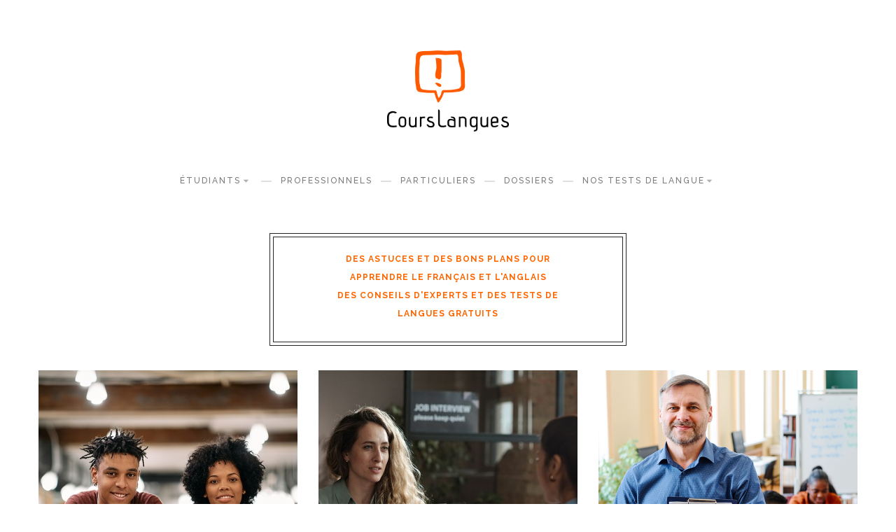

--- FILE ---
content_type: text/html; charset=utf-8
request_url: https://courslangues.com/
body_size: 7391
content:
<!DOCTYPE html>
<html>
<head>
  <meta http-equiv="Content-Type" content="text/html; charset=utf-8" />
<link rel="shortcut icon" href="https://courslangues.com/sites/all/themes/md_van/favicon.ico" type="image/vnd.microsoft.icon" />
<meta name="description" content="Tests de langues gratuits et conseils pratiques pour choisir vos cours de langues : tout savoir sur les formules et les méthodes d’apprentissage." />
<meta name="generator" content="Drupal 7 (http://drupal.org)" />
<link rel="canonical" href="https://courslangues.com/" />
<link rel="shortlink" href="https://courslangues.com/" />
<meta property="og:site_name" content="Cours langues" />
<meta property="og:type" content="website" />
<meta property="og:url" content="https://courslangues.com/" />
<meta property="og:title" content="Cours langues" />
  <title>Courslangues : le site de conseils pour réussir votre projet linguistique</title>
          <meta name="msapplication-tap-highlight" content="no"/>
  <meta name="viewport" content="user-scalable=0, width=device-width, initial-scale=1, minimum-scale=1.0, maximum-scale=1.0, minimal-ui"/>
  <meta name="format-detection" content="telephone=no"/>
  <link href='https://fonts.googleapis.com/css?family=Raleway:400,300,500|Advent+Pro:400,500,600' rel='stylesheet' type='text/css'>
  <link type="text/css" rel="stylesheet" href="https://courslangues.com/sites/default/files/css/css_xE-rWrJf-fncB6ztZfd2huxqgxu4WO-qwma6Xer30m4.css" media="all" />
<link type="text/css" rel="stylesheet" href="https://courslangues.com/sites/default/files/css/css_mCTyF_8_svnZzHcpIUANct53tsKA4ExYIFlU-WtoCXw.css" media="all" />
<link type="text/css" rel="stylesheet" href="https://courslangues.com/sites/default/files/css/css_wEaMtfOYh31hRtioZMy9cYBmLitrCLQDixRUAO8nbYk.css" media="all" />
<link type="text/css" rel="stylesheet" href="https://courslangues.com/sites/default/files/css/css_Xf5sxWek-5gwmoTplfiyy46GKbKeGgRkR9LRSAI9mA8.css" media="all" />

<!--[if lte IE 7]>
<link type="text/css" rel="stylesheet" href="https://courslangues.com/sites/all/themes/md_van/css/ie7.css?ssn7mk" media="all" />
<![endif]-->
<script type="text/javascript" src="https://courslangues.com/sites/all/libraries/modernizr/modernizr.min.js?ssn7mk"></script>
<script type="text/javascript" src="https://courslangues.com/sites/default/files/js/js_6wB7_RH3hNT_viZwOlvXgQ7bvciK-Mir9CVHAkENV64.js"></script>
<script type="text/javascript" src="https://courslangues.com/sites/default/files/js/js_1mWVFgks4145lO_YyUMtjmpxkOGTxcJG0c7YOwBUZGg.js"></script>
<script type="text/javascript">
<!--//--><![CDATA[//><!--
(function(i,s,o,g,r,a,m){i["GoogleAnalyticsObject"]=r;i[r]=i[r]||function(){(i[r].q=i[r].q||[]).push(arguments)},i[r].l=1*new Date();a=s.createElement(o),m=s.getElementsByTagName(o)[0];a.async=1;a.src=g;m.parentNode.insertBefore(a,m)})(window,document,"script","//www.google-analytics.com/analytics.js","ga");ga("create", "UA-411114-4", {"cookieDomain":"auto"});ga("set", "anonymizeIp", true);ga("send", "pageview");
//--><!]]>
</script>
<script type="text/javascript" src="https://courslangues.com/sites/default/files/js/js_MRDgH0ab5kZP3gbK7XE1gvanvHq8dtAX7AaldGNcO54.js"></script>
<script type="text/javascript">
<!--//--><![CDATA[//><!--
jQuery.extend(Drupal.settings, {"basePath":"\/","pathPrefix":"","setHasJsCookie":0,"ajaxPageState":{"theme":"md_van","theme_token":"Ur5htx9aheDr-ewSgximayLPoN-moRky4OFML3ToEvM","js":{"sites\/all\/modules\/contrib\/views_infinite_scroll\/views-infinite-scroll.js":1,"sites\/all\/libraries\/modernizr\/modernizr.min.js":1,"sites\/all\/modules\/contrib\/jquery_update\/replace\/jquery\/1.9\/jquery.min.js":1,"misc\/jquery-extend-3.4.0.js":1,"misc\/jquery-html-prefilter-3.5.0-backport.js":1,"misc\/jquery.once.js":1,"misc\/drupal.js":1,"public:\/\/languages\/fr_4-4v3uuRdLL2LfOu6a9CCVvpjptYQq3W_aKLZd1LmK8.js":1,"sites\/all\/modules\/contrib\/rate\/rate.js":1,"sites\/all\/modules\/contrib\/google_analytics\/googleanalytics.js":1,"0":1,"sites\/all\/themes\/md_van\/js\/lib\/ie10-viewport-bug-workaround.js":1,"sites\/all\/themes\/md_van\/js\/lib\/isotope.pkgd.min.js":1,"sites\/all\/themes\/md_van\/js\/lib\/imagesloaded.min.js":1,"sites\/all\/themes\/md_van\/js\/lib\/owl.carousel.min.js":1,"sites\/all\/themes\/md_van\/js\/lib\/jquery.matchHeight-min.js":1,"sites\/all\/themes\/md_van\/js\/lib\/masonry.pkgd.min.js":1,"sites\/all\/themes\/md_van\/js\/site.js":1,"sites\/all\/themes\/md_van\/js\/lib\/scroll_load\/views_infinite_scroll.js":1},"css":{"modules\/system\/system.base.css":1,"modules\/system\/system.menus.css":1,"modules\/system\/system.messages.css":1,"modules\/system\/system.theme.css":1,"modules\/field\/theme\/field.css":1,"modules\/node\/node.css":1,"modules\/user\/user.css":1,"sites\/all\/modules\/contrib\/views\/css\/views.css":1,"sites\/all\/modules\/contrib\/ckeditor\/css\/ckeditor.css":1,"sites\/all\/modules\/contrib\/ctools\/css\/ctools.css":1,"sites\/all\/modules\/contrib\/rate\/rate.css":1,"sites\/all\/modules\/contrib\/rate\/templates\/thumbs-up\/thumbs-up.css":1,"sites\/all\/themes\/md_van\/css\/lib\/bootstrap.min.css":1,"sites\/all\/themes\/md_van\/css\/lib\/owl.carousel.css":1,"sites\/all\/themes\/md_van\/css\/lib\/owl.theme.css":1,"sites\/all\/themes\/md_van\/css\/lib\/owl.transitions.css":1,"sites\/all\/themes\/md_van\/css\/style.css":1,"sites\/all\/themes\/md_van\/css\/md_van.css":1,"sites\/all\/themes\/md_van\/css\/colors\/orange.css":1,"sites\/all\/themes\/md_van\/css\/awesome.css":1,"sites\/all\/themes\/md_van\/css\/awesome-codes.css":1,"sites\/all\/themes\/md_van\/css\/animation.css":1,"sites\/all\/themes\/md_van\/css\/ie7.css":1}},"rate":{"basePath":"\/rate\/vote\/js","destination":"home"},"views_infinite_scroll":{"img_path":"https:\/\/courslangues.com\/sites\/all\/modules\/contrib\/views_infinite_scroll\/images\/ajax-loader.gif","scroll_threshold":200},"googleanalytics":{"trackOutbound":1,"trackMailto":1,"trackDownload":1,"trackDownloadExtensions":"7z|aac|arc|arj|asf|asx|avi|bin|csv|doc(x|m)?|dot(x|m)?|exe|flv|gif|gz|gzip|hqx|jar|jpe?g|js|mp(2|3|4|e?g)|mov(ie)?|msi|msp|pdf|phps|png|ppt(x|m)?|pot(x|m)?|pps(x|m)?|ppam|sld(x|m)?|thmx|qtm?|ra(m|r)?|sea|sit|tar|tgz|torrent|txt|wav|wma|wmv|wpd|xls(x|m|b)?|xlt(x|m)|xlam|xml|z|zip"}});
//--><!]]>
</script>
  <style type="text/css">
            body {}
a:link, #node-title a {}
a:hover, #node-title a:hover {}
a:visited, #node-title a:visited {}
a:focus, a:active, #node-title a:focus, #node-title a:active {}
      </style>
</head>

<body class="html front not-logged-in no-sidebars page-home" >
    
    
  <div id="page-wrapper" class="wrapper">

    <div id="header" class="header  header-sticky">
      <div class="container">
        <div class="row">
          <div class="col-md-12">

                        <div class="logo">
              <a href="/" title="Accueil" rel="home">
                <img src="https://courslangues.com/sites/default/files/logo_1.jpg" alt="Accueil" />
              </a>
            </div>
                            
	<div id="block-md-block-custom-mls-menu" class="block block-md-block-custom">
	  			  
	  <div class="content">
	    <button class="menu-responsive-toggle"><span></span><span></span><span></span></button><nav><ul class="main_menu menu-nav"><li  class="menu-dropdown"><a href="/article/etudiants/12%2B13" class="first expanded dropdown-toggle" data-toggle="dropdown">Étudiants</a><ul class="dropdown"><li  class=""><a href="/article/etudiants-francais/12" class="first leaf">Étudiants français</a></li><li  class=""><a href="/article/etudiants-internationaux/13" class="last leaf">Étudiants internationaux</a></li></ul></li><li  class=""><a href="/article/professionnels/14" class="leaf">Professionnels</a></li><li  class=""><a href="/article/particuliers/15" class="leaf">Particuliers</a></li><li  class=""><a href="/article/dossiers/all/dossier" class="leaf">Dossiers</a></li><li  class="menu-dropdown"><a href="/paris/cours-anglais/test-anglais-gratuit" class="last expanded dropdown-toggle" data-toggle="dropdown">Nos tests de langue</a><ul class="dropdown"><li  class=""><a href="/paris/cours-anglais/test-anglais-gratuit" class="first leaf">Anglais</a></li><li  class=""><a href="/paris/cours-anglais/test-anglais-professionnel" class="leaf">Anglais professionnel</a></li><li  class=""><a href="/paris/cours-francais/test-francais" class="last leaf">Français</a></li></ul></li></ul></nav>	  </div>
	</div>

            
            
          </div>
        </div>
      </div>
    </div>

    

        
	<div id="block-block-10" class="block block-block">
						<div class="container">
			<!--<div class="row">
				<div class="col-md-12">
					<div class="scroll-to text-center">
						<a ><img src="https://courslangues.com/sites/all/themes/md_van/images/v-icon.png" alt=""/></a>
											</div>
				</div>
			</div>-->
			<div class="row">
				<div class="col-md-12">
					<div class="slogan">
							<h2 class="head-title"><p><span style="color:#ff6600;"><strong>DES ASTUCES ET DES BONS PLANS POUR APPRENDRE LE FRANÇAIS ET L'ANGLAIS</strong><br /><strong><strong>DES CONSEILS D'EXPERTS ET DES TESTS DE LANGUES GRATUITS</strong></strong></span></p>
</h2>
					</div>
				</div>
			</div>
		</div>	
	</div>

    <section class="main-wrap" >
      <div class="container">
                    <div id="main" class="clearfix">
                            <a id="main-content"></a>
                                    
                            <div class="tabs"></div>                                              
	<div id="block-system-main" class="block block-system">
	  			  
	  <div class="content">
	    <div class="portfolio view view-portfolio view-id-portfolio view-display-id-home_one view-dom-id-3b133b0013edee473815a99ffcb7b470">
            <div class="row">
      <div class="col-md-12">
        <a href="#" class="toggle-button">
          <span></span>
          <span></span>
          <span></span>
        </a><!-- /toggle-button -->
        <div id="filters" class="hide filters text-uppercase text-center">
        
  
  
            <ul class="show-filters">  		<li class="select-filter"><a href="#" data-filter="*" id="all">Tous</a></li>
          	<li class="">
      		<a href="#" data-filter=".Étudiants-français">Étudiants français</a>
      	</li>
          	<li class="">
      		<a href="#" data-filter=".Étudiants-internationaux">Étudiants internationaux</a>
      	</li>
          	<li class="">
      		<a href="#" data-filter=".Particuliers">Particuliers</a>
      	</li>
          	<li class="">
      		<a href="#" data-filter=".Professionnels">Professionnels</a>
      	</li>
      </ul>  
  
  
  
  
  
</div>      </div>  
    </div>
  
  
  
        <div id="work-wrap" class="row view-content">
	
			
			  
							  
							  
							  
									
		  	<div class="views-row views-row-1 item work-item col-xs-12 col-sm-6 col-md-4">	<div class="item-inner">
		<a class="image-wrap" href="https://courslangues.com/article/etudiants-internationaux/13/adultes-etrangers-en-france-leur-parcours-en-etude-superieure-et">
				<img typeof="foaf:Image" src="https://courslangues.com/sites/default/files/styles/portfolio/public/articles/etudiants-etrangers-cours-de-francais.jpg?itok=ePjXP4aH" width="370" height="365" alt="Étudiants étrangers étudiant le français dans une bibliothèque en France" />		</a>
		<div class="caption" style="background-color: rgba(255, 255, 255, 0.9); :before,:after{background-color: rgba(255, 255, 255, 0.9)}">
			<div class="inner">
				<h4 class="sm text-uppercase"><a href="https://courslangues.com/article/etudiants-internationaux/13/adultes-etrangers-en-france-leur-parcours-en-etude-superieure-et">Adultes étrangers en France : leur parcours en étude supérieure et les solutions d&#039;approfondissement de la langue qui leur sont proposées</a></h4>
				<!--<em>Étudiants français, Étudiants internationaux, Particuliers, Professionnels</em>-->
			</div>
			<!--<div class="work-favorite">
				<div class="rate-widget-1 rate-widget clear-block rate-average rate-widget-thumbs_up rate-746d749bb048d5d978fc820b66851edf rate-node-234-1-3" id="rate-node-234-1-3"><span class="rate-button icon fontello icon-heart-empty user-not-voted" id="rate-button-2"></span> 0</div>			</div>-->
		</div>
	</div></div>


	
			
			  
							  
							  
							  
									
		  	<div class="views-row views-row-2 item work-item col-xs-12 col-sm-6 col-md-4">	<div class="item-inner">
		<a class="image-wrap" href="https://courslangues.com/article/etudiants-internationaux/13/renforcer-son-anglais-professionnel-astuces-et-ressources">
				<img typeof="foaf:Image" src="https://courslangues.com/sites/default/files/styles/portfolio/public/articles/entretien-professionnel-anglais.jpg?itok=zWagMi51" width="370" height="365" alt="Entretien professionnel en anglais entre deux femmes" />		</a>
		<div class="caption" style="background-color: rgba(255, 255, 255, 0.9); :before,:after{background-color: rgba(255, 255, 255, 0.9)}">
			<div class="inner">
				<h4 class="sm text-uppercase"><a href="https://courslangues.com/article/etudiants-internationaux/13/renforcer-son-anglais-professionnel-astuces-et-ressources">Renforcer son anglais professionnel : astuces et ressources</a></h4>
				<!--<em>Étudiants français, Étudiants internationaux, Particuliers, Professionnels</em>-->
			</div>
			<!--<div class="work-favorite">
				<div class="rate-widget-1 rate-widget clear-block rate-average rate-widget-thumbs_up rate-a13a3ad7ea64087a4a6e61b9c035fd4c rate-node-233-1-3" id="rate-node-233-1-3"><span class="rate-button icon fontello icon-heart-empty user-not-voted" id="rate-button-4"></span> 0</div>			</div>-->
		</div>
	</div></div>


	
			
			  
							  
							  
							  
									
		  	<div class="views-row views-row-3 item work-item col-xs-12 col-sm-6 col-md-4">	<div class="item-inner">
		<a class="image-wrap" href="https://courslangues.com/article/etudiants-internationaux/13/etudiants-paris-renforcez-votre-anglais">
				<img typeof="foaf:Image" src="https://courslangues.com/sites/default/files/styles/portfolio/public/articles/professeur-anglais-paris.png?itok=JhEyn3xk" width="370" height="365" alt="Professeur d&#039;anglais à Paris tenant un test de grammaire en classe" />		</a>
		<div class="caption" style="background-color: rgba(255, 255, 255, 0.9); :before,:after{background-color: rgba(255, 255, 255, 0.9)}">
			<div class="inner">
				<h4 class="sm text-uppercase"><a href="https://courslangues.com/article/etudiants-internationaux/13/etudiants-paris-renforcez-votre-anglais">Etudiants à Paris : renforcez votre anglais avec de vrais cours en présentiel</a></h4>
				<!--<em>Étudiants français, Étudiants internationaux, Particuliers, Professionnels</em>-->
			</div>
			<!--<div class="work-favorite">
				<div class="rate-widget-1 rate-widget clear-block rate-average rate-widget-thumbs_up rate-684483543049ed7f1b44e25143fefe6a rate-node-231-1-3" id="rate-node-231-1-3"><span class="rate-button icon fontello icon-heart-empty user-not-voted" id="rate-button-6"></span> 0</div>			</div>-->
		</div>
	</div></div>


	
			
			  
							  
							  
							  
									
		  	<div class="views-row views-row-4 item work-item col-xs-12 col-sm-6 col-md-4">	<div class="item-inner">
		<a class="image-wrap" href="https://courslangues.com/article/etudiants-internationaux/13/les-avantages-des-cours-de-fle-collectif-en-presentiel">
				<img typeof="foaf:Image" src="https://courslangues.com/sites/default/files/styles/portfolio/public/fle-debutants-cours-collectifs-paris.jpg?itok=-0gZ8u6u" width="370" height="365" alt=" Cours de FLE pour débutants en mode collectif à Paris" />		</a>
		<div class="caption" style="background-color: rgba(255, 255, 255, 0.9); :before,:after{background-color: rgba(255, 255, 255, 0.9)}">
			<div class="inner">
				<h4 class="sm text-uppercase"><a href="https://courslangues.com/article/etudiants-internationaux/13/les-avantages-des-cours-de-fle-collectif-en-presentiel">Les avantages des cours de FLE collectif en présentiel</a></h4>
				<!--<em>Étudiants français, Étudiants internationaux, Particuliers, Professionnels</em>-->
			</div>
			<!--<div class="work-favorite">
				<div class="rate-widget-1 rate-widget clear-block rate-average rate-widget-thumbs_up rate-cbf0581328c04f8361c1d7d5c77039e4 rate-node-230-1-3" id="rate-node-230-1-3"><span class="rate-button icon fontello icon-heart-empty user-not-voted" id="rate-button-8"></span> 0</div>			</div>-->
		</div>
	</div></div>


	
			
			  
							  
							  
							  
									
		  	<div class="views-row views-row-5 item work-item col-xs-12 col-sm-6 col-md-4">	<div class="item-inner">
		<a class="image-wrap" href="https://courslangues.com/article/etudiants-internationaux/13/preparer-sa-rentree-luniversite-conseils-pour-les-etudiants">
				<img typeof="foaf:Image" src="https://courslangues.com/sites/default/files/styles/portfolio/public/articles/cours-francais-preparation-universitaire-international.jpg?itok=BYgP7zeT" width="370" height="365" alt="Cours de français pour la préparation universitaire des étudiants internationaux" />		</a>
		<div class="caption" style="background-color: rgba(255, 255, 255, 0.9); :before,:after{background-color: rgba(255, 255, 255, 0.9)}">
			<div class="inner">
				<h4 class="sm text-uppercase"><a href="https://courslangues.com/article/etudiants-internationaux/13/preparer-sa-rentree-luniversite-conseils-pour-les-etudiants">Préparer sa rentrée à l&#039;université : conseils pour les étudiants internationaux</a></h4>
				<!--<em>Étudiants français, Étudiants internationaux, Particuliers, Professionnels</em>-->
			</div>
			<!--<div class="work-favorite">
				<div class="rate-widget-1 rate-widget clear-block rate-average rate-widget-thumbs_up rate-9b1881267b4a3c9513a29af5786fb0bb rate-node-229-1-3" id="rate-node-229-1-3"><span class="rate-button icon fontello icon-heart-empty user-not-voted" id="rate-button-10"></span> 0</div>			</div>-->
		</div>
	</div></div>


	
			
			  
							  
							  
							  
									
		  	<div class="views-row views-row-6 item work-item col-xs-12 col-sm-6 col-md-4">	<div class="item-inner">
		<a class="image-wrap" href="https://courslangues.com/article/etudiants-internationaux/13/cours-du-soir-francais-pour-adulte">
				<img typeof="foaf:Image" src="https://courslangues.com/sites/default/files/styles/portfolio/public/articles/cours_du_soir_francais_adulte_sur_paris.jpeg?itok=cPtacPgH" width="370" height="365" alt="apprendre le francais en cours du soir en presentiel" />		</a>
		<div class="caption" style="background-color: rgba(255, 255, 255, 0.9); :before,:after{background-color: rgba(255, 255, 255, 0.9)}">
			<div class="inner">
				<h4 class="sm text-uppercase"><a href="https://courslangues.com/article/etudiants-internationaux/13/cours-du-soir-francais-pour-adulte">Concilier travail et apprentissage du français: astuces pour les adultes actifs</a></h4>
				<!--<em>Étudiants français, Étudiants internationaux, Particuliers, Professionnels</em>-->
			</div>
			<!--<div class="work-favorite">
				<div class="rate-widget-1 rate-widget clear-block rate-average rate-widget-thumbs_up rate-2a8afaedf5493d1934c830d6b1ea3b8f rate-node-228-1-3" id="rate-node-228-1-3"><span class="rate-button icon fontello icon-heart-empty user-not-voted" id="rate-button-12"></span> 0</div>			</div>-->
		</div>
	</div></div>


	
			
			  
							  
							  
							  
									
		  	<div class="views-row views-row-7 item work-item col-xs-12 col-sm-6 col-md-4">	<div class="item-inner">
		<a class="image-wrap" href="https://courslangues.com/article/etudiants-internationaux/13/limportance-dapprendre-le-francais-pour-les-etudiants-etrangers">
				<img typeof="foaf:Image" src="https://courslangues.com/sites/default/files/styles/portfolio/public/articles/cours_de_francais_pour_etudiant_etranger.jpg?itok=xKwlmFYk" width="370" height="365" alt="" />		</a>
		<div class="caption" style="background-color: rgba(255, 255, 255, 0.9); :before,:after{background-color: rgba(255, 255, 255, 0.9)}">
			<div class="inner">
				<h4 class="sm text-uppercase"><a href="https://courslangues.com/article/etudiants-internationaux/13/limportance-dapprendre-le-francais-pour-les-etudiants-etrangers">L’importance d’apprendre le français pour les étudiants étrangers : Pourquoi et comment choisir une structure dédiée ?</a></h4>
				<!--<em>Étudiants français, Étudiants internationaux, Particuliers, Professionnels</em>-->
			</div>
			<!--<div class="work-favorite">
				<div class="rate-widget-1 rate-widget clear-block rate-average rate-widget-thumbs_up rate-66757167bb71b1f8c318a3fabf004b49 rate-node-227-1-3" id="rate-node-227-1-3"><span class="rate-button icon fontello icon-heart-empty user-not-voted" id="rate-button-14"></span> 0</div>			</div>-->
		</div>
	</div></div>


	
			
			  
							  
							  
							  
									
		  	<div class="views-row views-row-8 item work-item col-xs-12 col-sm-6 col-md-4">	<div class="item-inner">
		<a class="image-wrap" href="https://courslangues.com/article/etudiants-internationaux/13/histoire-des-monuments-francais-monuments-de-paris">
				<img typeof="foaf:Image" src="https://courslangues.com/sites/default/files/styles/portfolio/public/articles/paris-370x365.jpg?itok=_LPfrR4v" width="370" height="365" alt="" />		</a>
		<div class="caption" style="background-color: rgba(255, 255, 255, 0.9); :before,:after{background-color: rgba(255, 255, 255, 0.9)}">
			<div class="inner">
				<h4 class="sm text-uppercase"><a href="https://courslangues.com/article/etudiants-internationaux/13/histoire-des-monuments-francais-monuments-de-paris">Histoire des monuments français (Monuments de Paris)</a></h4>
				<!--<em>Étudiants français, Étudiants internationaux, Particuliers, Professionnels</em>-->
			</div>
			<!--<div class="work-favorite">
				<div class="rate-widget-1 rate-widget clear-block rate-average rate-widget-thumbs_up rate-0c588661a2446bbcdcbb560a402f5446 rate-node-226-1-3" id="rate-node-226-1-3"><span class="rate-button icon fontello icon-heart-empty user-not-voted" id="rate-button-16"></span> 0</div>			</div>-->
		</div>
	</div></div>


	
			
			  
							  
							  
							  
									
		  	<div class="views-row views-row-9 item work-item col-xs-12 col-sm-6 col-md-4">	<div class="item-inner">
		<a class="image-wrap" href="https://courslangues.com/article/etudiants-internationaux/13/pourquoi-limmersion-dans-un-pays-facilite-t-elle-lapprentissage">
				<img typeof="foaf:Image" src="https://courslangues.com/sites/default/files/styles/portfolio/public/articles/courslangues_last.jpg?itok=ke_R4I-n" width="370" height="365" alt="Apprendre une nouvelle langue en immersion | COURS LANGUES" title="Apprendre une nouvelle langue en immersion | COURS LANGUES" />		</a>
		<div class="caption" style="background-color: rgba(255, 255, 255, 0.9); :before,:after{background-color: rgba(255, 255, 255, 0.9)}">
			<div class="inner">
				<h4 class="sm text-uppercase"><a href="https://courslangues.com/article/etudiants-internationaux/13/pourquoi-limmersion-dans-un-pays-facilite-t-elle-lapprentissage">Pourquoi l’immersion dans un pays facilite-t-elle l’apprentissage de la langue ?</a></h4>
				<!--<em>Étudiants français, Étudiants internationaux, Particuliers, Professionnels</em>-->
			</div>
			<!--<div class="work-favorite">
				<div class="rate-widget-1 rate-widget clear-block rate-average rate-widget-thumbs_up rate-2faa2677419fb3049f8c6eb7d85045d1 rate-node-225-1-3" id="rate-node-225-1-3"><span class="rate-button icon fontello icon-heart-empty user-not-voted" id="rate-button-18"></span> 0</div>			</div>-->
		</div>
	</div></div>


	
			
			  
							  
							  
							  
									
		  	<div class="views-row views-row-10 item work-item col-xs-12 col-sm-6 col-md-4">	<div class="item-inner">
		<a class="image-wrap" href="https://courslangues.com/article/etudiants-internationaux/13/comment-rediger-son-cv-en-francais">
				<img typeof="foaf:Image" src="https://courslangues.com/sites/default/files/styles/portfolio/public/articles/cl-20943565-1170x580.jpg?itok=QAFGtuM-" width="370" height="365" alt="" />		</a>
		<div class="caption" style="background-color: rgba(255, 255, 255, 0.9); :before,:after{background-color: rgba(255, 255, 255, 0.9)}">
			<div class="inner">
				<h4 class="sm text-uppercase"><a href="https://courslangues.com/article/etudiants-internationaux/13/comment-rediger-son-cv-en-francais">Comment rédiger son CV en français ?</a></h4>
				<!--<em>Étudiants français, Étudiants internationaux, Particuliers, Professionnels</em>-->
			</div>
			<!--<div class="work-favorite">
				<div class="rate-widget-1 rate-widget clear-block rate-average rate-widget-thumbs_up rate-fa8d97c226c0400391111a61aeca08da rate-node-224-1-3" id="rate-node-224-1-3"><span class="rate-button icon fontello icon-heart-empty user-not-voted" id="rate-button-20"></span> 0</div>			</div>-->
		</div>
	</div></div>


	
			
			  
							  
							  
							  
									
		  	<div class="views-row views-row-11 item work-item col-xs-12 col-sm-6 col-md-4">	<div class="item-inner">
		<a class="image-wrap" href="https://courslangues.com/article/etudiants-internationaux/13/comment-rediger-sa-lettre-de-motivation-en-anglais">
				<img typeof="foaf:Image" src="https://courslangues.com/sites/default/files/styles/portfolio/public/articles/cours_langues_vignette_1.jpg?itok=mXoVhzsw" width="370" height="365" alt="Astuces pour rédiger une lettre de motivation en anglais : Erasmus, stage, job… | COURS LANGUES" title="Astuces pour rédiger une lettre de motivation en anglais : Erasmus, stage, job… | COURS LANGUES" />		</a>
		<div class="caption" style="background-color: rgba(255, 255, 255, 0.9); :before,:after{background-color: rgba(255, 255, 255, 0.9)}">
			<div class="inner">
				<h4 class="sm text-uppercase"><a href="https://courslangues.com/article/etudiants-internationaux/13/comment-rediger-sa-lettre-de-motivation-en-anglais">Comment rédiger sa lettre de motivation en anglais ?</a></h4>
				<!--<em>Étudiants français, Étudiants internationaux, Particuliers, Professionnels</em>-->
			</div>
			<!--<div class="work-favorite">
				<div class="rate-widget-1 rate-widget clear-block rate-average rate-widget-thumbs_up rate-dfbafdf731445be05f2ea30b683b5f96 rate-node-223-1-3" id="rate-node-223-1-3"><span class="rate-button icon fontello icon-heart-empty user-not-voted" id="rate-button-22"></span> 0</div>			</div>-->
		</div>
	</div></div>


	
			
			  
							  
							  
							  
									
		  	<div class="views-row views-row-12 item work-item col-xs-12 col-sm-6 col-md-4">	<div class="item-inner">
		<a class="image-wrap" href="https://courslangues.com/article/etudiants-internationaux/13/tous-ces-mots-francais-qui-fleurissent-dans-la-langue-anglaise">
				<img typeof="foaf:Image" src="https://courslangues.com/sites/default/files/styles/portfolio/public/articles/chose_your_words_2.jpg?itok=9Hfw0R51" width="370" height="365" alt=" Les mots français utilisés en anglais foisonnent  ! Les experts disent qu’un tiers de la langue anglaise vient de France. Découvrez les mots et expressions ici." title="Les mots français dans la langue anglaise | COURS LANGUES" />		</a>
		<div class="caption" style="background-color: rgba(255, 255, 255, 0.9); :before,:after{background-color: rgba(255, 255, 255, 0.9)}">
			<div class="inner">
				<h4 class="sm text-uppercase"><a href="https://courslangues.com/article/etudiants-internationaux/13/tous-ces-mots-francais-qui-fleurissent-dans-la-langue-anglaise">Tous ces mots français qui fleurissent dans la langue anglaise</a></h4>
				<!--<em>Étudiants français, Étudiants internationaux, Particuliers, Professionnels</em>-->
			</div>
			<!--<div class="work-favorite">
				<div class="rate-widget-1 rate-widget clear-block rate-average rate-widget-thumbs_up rate-917b97a74b51446f658852c39ea5f35e rate-node-222-1-3" id="rate-node-222-1-3"><span class="rate-button icon fontello icon-heart-empty user-not-voted" id="rate-button-24"></span> 0</div>			</div>-->
		</div>
	</div></div>


	</div>  
  		<div class="display_none_DISABLE">
			<ul class="pager pager--infinite-scroll ">
  <li class="pager__item">
    <a href="/home?page=1">Suivant ›</a>  </li>
</ul>
		</div>	
  
  
  
  
  
</div>	  </div>
	</div>

	<section id="block-block-12" class="block block-block">
				
	  			<div class="container">
			<div class="row">
								
				<div class="col-md-4 col-sm-4 col-xs-12">
<p class="text-align-center" style="margin-top:20px;"><a href="/" rel="home" title="Accueil"><img alt="Accueil" class="display-inline" src="/sites/default/files/docs/logo.jpg" style="width: 115px;" /></a></p>

<p class="text-align-center" style="margin-top: 20px;">Depuis 20 ans, Campus Langues accueille plus de 4000 élèves par an dans ses cours de français et d’anglais. Notre expertise nous a encouragés à créer le 1<sup>er</sup> site de conseil en formation linguistique : Courslangues.com.</p>
</div>

<div class="col-md-4 col-sm-4 col-xs-12">
<h3><strong>Vous souhaitez apprendre l’anglais ?</strong></h3>

<p>Courslangues vous donne les clés pour choisir votre formation en anglais, tester votre niveau, certifier vos progrès. Courslangues, c’est aussi des bons plans pour apprendre l’anglais gratuitement ou s’immerger dans un bain linguistique avant le grand saut !<br />
Courslangues vous aide à faire le point sur votre niveau, vos objectifs et comment les atteindre. Il s’agit de déterminer quel type de cours est fait pour vous : cours particulier, cours en groupe ou cours en ligne.</p>
</div>

<div class="col-md-4 col-sm-4 col-xs-12">
<h3><strong>Apprendre le français pour travailler ou étudier en France ?</strong></h3>

<p>Courslangues vous conseille dans vos démarches administratives que vous soyez étudiant-e, au pair ou de passage à Paris.<br />
Prenez en main votre formation avec des conseils pour progresser, des astuces pour parler la langue au quotidien et découvrir la culture de la langue française.</p>

<p>Avec Courslangues, rencontrez ceux qui partagent la même passion pour le français !</p>
</div>
			</div>
		</div>
	</section>	

                          </div>
         
      </div>
    </section>

    <div id="footer">
            <div class="container">                
          <hr class="divider"/>                
          <div class="footer-info">
              <div class="row">
                              </div>
            </div>
          </div>
          
	<div id="block-md-block-custom-mls-contact" class="block block-md-block-custom">
	  			  
	  <div class="content">
	    <div class="contact"><div class="container"><div class="row"><div class="col-md-4">
                        <div class="info info-tel">
                          <div class="info-icon">
                                <i class="icon fontello icon-phone"></i>
                          </div><p><a href="call:0140059242">+ 33 (0)1 40 05 92 42</a></p></div></div><div class="col-md-4">
                        <div class="info info-tel">
                          <div class="info-icon">
                                <i class="icon fontello icon-mail-alt active"></i>
                          </div><p> </p></div></div><div class="col-md-4">
                        <div class="info info-tel">
                          <div class="info-icon">
                                <i class=",icon fontello icon-location"></i>
                          </div><p><a href="http://maps.google.fr">7, Rue Duvergier 75019 PARIS</a></p></div></div></div><div class="row">
                <div class="col-md-12">
                  <p class="info-dsc"><a href="/contact" class="btn btn-default">Contactez-nous</a></p>
                </div>
              </div>
            </div>
          </div>	  </div>
	</div>

	<div id="block-block-1" class="block block-block">
	  			  
	  <div class="content">
	    <div class="container">
	<hr class="divider"><div class="row">
		<div class="col-md-12">
			<div class="copy-right text-center">
				<p>© 2026 <a href="http://campuslangues.com/" target="_blank">Campus Langues</a> - <a href="/mentions-legales" >Mentions légales</a></p>
				<p style="padding-top:10px;"><a href="http://gonnaeat.fr/" target="_blank">réalisation GonnaEat</a></p>
			</div>
		</div>
	</div>	
</div>	  </div>
	</div>

	<div id="block-block-14" class="block block-block">
	  			  
	  <div class="content">
	    <!-- Facebook Pixel Code -->
<script>!function(f,b,e,v,n,t,s){if(f.fbq)return;n=f.fbq=function(){n.callMethod?n.callMethod.apply(n,arguments):n.queue.push(arguments)};if(!f._fbq)f._fbq=n;n.push=n;n.loaded=!0;n.version='2.0';n.queue=[];t=b.createElement(e);t.async=!0;t.src=v;s=b.getElementsByTagName(e)[0];s.parentNode.insertBefore(t,s)}(window,document,'script','https://connect.facebook.net/en_US/fbevents.js'); fbq('init', '349423942351781'); fbq('track','PageView');</script><noscript><img height="1" width="1" src="https://www.facebook.com/tr?id=349423942351781&ev=PageView&noscript=1"/></noscript>
<!-- End Facebook Pixel Code -->	  </div>
	</div>
    </div>

  </div>
  <script type="text/javascript" src="https://courslangues.com/sites/default/files/js/js_eeWNS3OLrTqBCG0mg_lgNmwdhJYlGRJ6C54yxLxmnWM.js"></script>
</body>
</html>


--- FILE ---
content_type: text/css
request_url: https://courslangues.com/sites/default/files/css/css_wEaMtfOYh31hRtioZMy9cYBmLitrCLQDixRUAO8nbYk.css
body_size: 32543
content:
@import url(https://fonts.googleapis.com/css?family=Playfair+Display:400,700,400italic,700italic|Raleway:400,500,700);.ctools-locked{color:red;border:1px solid red;padding:1em;}.ctools-owns-lock{background:#ffffdd none repeat scroll 0 0;border:1px solid #f0c020;padding:1em;}a.ctools-ajaxing,input.ctools-ajaxing,button.ctools-ajaxing,select.ctools-ajaxing{padding-right:18px !important;background:url(/sites/all/modules/contrib/ctools/images/status-active.gif) right center no-repeat;}div.ctools-ajaxing{float:left;width:18px;background:url(/sites/all/modules/contrib/ctools/images/status-active.gif) center center no-repeat;}
.rate-info,.rate-description{clear:left;font-size:0.8em;color:#666;}
.rate-thumbs-up-btn-up{display:inline-block;background:url(/sites/all/modules/contrib/rate/templates/thumbs-up-down/thumbs.png) no-repeat 0 0;width:24px;height:24px;text-indent:-9999px;}
html{font-family:sans-serif;-webkit-text-size-adjust:100%;-ms-text-size-adjust:100%}body{margin:0}article,aside,details,figcaption,figure,footer,header,hgroup,main,menu,nav,section,summary{display:block}audio,canvas,progress,video{display:inline-block;vertical-align:baseline}audio:not([controls]){display:none;height:0}[hidden],template{display:none}a{background-color:transparent}a:active,a:hover{outline:0}abbr[title]{border-bottom:1px dotted}b,strong{font-weight:700}dfn{font-style:italic}h1{margin:.67em 0;font-size:2em}mark{color:#000;background:#ff0}small{font-size:80%}sub,sup{position:relative;font-size:75%;line-height:0;vertical-align:baseline}sup{top:-.5em}sub{bottom:-.25em}img{border:0}svg:not(:root){overflow:hidden}figure{margin:1em 40px}hr{height:0;-webkit-box-sizing:content-box;-moz-box-sizing:content-box;box-sizing:content-box}pre{overflow:auto}code,kbd,pre,samp{font-family:monospace,monospace;font-size:1em}button,input,optgroup,select,textarea{margin:0;font:inherit;color:inherit}button{overflow:visible}button,select{text-transform:none}button,html input[type=button],input[type=reset],input[type=submit]{-webkit-appearance:button;cursor:pointer}button[disabled],html input[disabled]{cursor:default}button::-moz-focus-inner,input::-moz-focus-inner{padding:0;border:0}input{line-height:normal}input[type=checkbox],input[type=radio]{-webkit-box-sizing:border-box;-moz-box-sizing:border-box;box-sizing:border-box;padding:0}input[type=number]::-webkit-inner-spin-button,input[type=number]::-webkit-outer-spin-button{height:auto}input[type=search]{-webkit-box-sizing:content-box;-moz-box-sizing:content-box;box-sizing:content-box;-webkit-appearance:textfield}input[type=search]::-webkit-search-cancel-button,input[type=search]::-webkit-search-decoration{-webkit-appearance:none}fieldset{padding:.35em .625em .75em;margin:0 2px;border:1px solid silver}legend{padding:0;border:0}textarea{overflow:auto}optgroup{font-weight:700}table{border-spacing:0;border-collapse:collapse}td,th{padding:0}@media print{*,:before,:after{color:#000!important;text-shadow:none!important;background:transparent!important;-webkit-box-shadow:none!important;box-shadow:none!important}a,a:visited{text-decoration:underline}a[href]:after{content:" (" attr(href) ")"}abbr[title]:after{content:" (" attr(title) ")"}a[href^="#"]:after,a[href^="javascript:"]:after{content:""}pre,blockquote{border:1px solid #999;page-break-inside:avoid}thead{display:table-header-group}tr,img{page-break-inside:avoid}img{max-width:100%!important}p,h2,h3{orphans:3;widows:3}h2,h3{page-break-after:avoid}select{background:#fff!important}.navbar{display:none}.btn>.caret,.dropup>.btn>.caret{border-top-color:#000!important}.label{border:1px solid #000}.table{border-collapse:collapse!important}.table td,.table th{background-color:#fff!important}.table-bordered th,.table-bordered td{border:1px solid #ddd!important}}@font-face{font-family:'Glyphicons Halflings';src:url(/sites/all/themes/md_van/css/fonts/glyphicons-halflings-regular.eot);src:url(/sites/all/themes/md_van/css/fonts/glyphicons-halflings-regular.eot?#iefix) format('embedded-opentype'),url(/sites/all/themes/md_van/css/fonts/glyphicons-halflings-regular.woff) format('woff'),url(/sites/all/themes/md_van/css/fonts/glyphicons-halflings-regular.ttf) format('truetype'),url(/sites/all/themes/md_van/css/fonts/glyphicons-halflings-regular.svg#glyphicons_halflingsregular) format('svg')}.glyphicon{position:relative;top:1px;display:inline-block;font-family:'Glyphicons Halflings';font-style:normal;font-weight:400;line-height:1;-webkit-font-smoothing:antialiased;-moz-osx-font-smoothing:grayscale}.glyphicon-asterisk:before{content:"\2a"}.glyphicon-plus:before{content:"\2b"}.glyphicon-euro:before,.glyphicon-eur:before{content:"\20ac"}.glyphicon-minus:before{content:"\2212"}.glyphicon-cloud:before{content:"\2601"}.glyphicon-envelope:before{content:"\2709"}.glyphicon-pencil:before{content:"\270f"}.glyphicon-glass:before{content:"\e001"}.glyphicon-music:before{content:"\e002"}.glyphicon-search:before{content:"\e003"}.glyphicon-heart:before{content:"\e005"}.glyphicon-star:before{content:"\e006"}.glyphicon-star-empty:before{content:"\e007"}.glyphicon-user:before{content:"\e008"}.glyphicon-film:before{content:"\e009"}.glyphicon-th-large:before{content:"\e010"}.glyphicon-th:before{content:"\e011"}.glyphicon-th-list:before{content:"\e012"}.glyphicon-ok:before{content:"\e013"}.glyphicon-remove:before{content:"\e014"}.glyphicon-zoom-in:before{content:"\e015"}.glyphicon-zoom-out:before{content:"\e016"}.glyphicon-off:before{content:"\e017"}.glyphicon-signal:before{content:"\e018"}.glyphicon-cog:before{content:"\e019"}.glyphicon-trash:before{content:"\e020"}.glyphicon-home:before{content:"\e021"}.glyphicon-file:before{content:"\e022"}.glyphicon-time:before{content:"\e023"}.glyphicon-road:before{content:"\e024"}.glyphicon-download-alt:before{content:"\e025"}.glyphicon-download:before{content:"\e026"}.glyphicon-upload:before{content:"\e027"}.glyphicon-inbox:before{content:"\e028"}.glyphicon-play-circle:before{content:"\e029"}.glyphicon-repeat:before{content:"\e030"}.glyphicon-refresh:before{content:"\e031"}.glyphicon-list-alt:before{content:"\e032"}.glyphicon-lock:before{content:"\e033"}.glyphicon-flag:before{content:"\e034"}.glyphicon-headphones:before{content:"\e035"}.glyphicon-volume-off:before{content:"\e036"}.glyphicon-volume-down:before{content:"\e037"}.glyphicon-volume-up:before{content:"\e038"}.glyphicon-qrcode:before{content:"\e039"}.glyphicon-barcode:before{content:"\e040"}.glyphicon-tag:before{content:"\e041"}.glyphicon-tags:before{content:"\e042"}.glyphicon-book:before{content:"\e043"}.glyphicon-bookmark:before{content:"\e044"}.glyphicon-print:before{content:"\e045"}.glyphicon-camera:before{content:"\e046"}.glyphicon-font:before{content:"\e047"}.glyphicon-bold:before{content:"\e048"}.glyphicon-italic:before{content:"\e049"}.glyphicon-text-height:before{content:"\e050"}.glyphicon-text-width:before{content:"\e051"}.glyphicon-align-left:before{content:"\e052"}.glyphicon-align-center:before{content:"\e053"}.glyphicon-align-right:before{content:"\e054"}.glyphicon-align-justify:before{content:"\e055"}.glyphicon-list:before{content:"\e056"}.glyphicon-indent-left:before{content:"\e057"}.glyphicon-indent-right:before{content:"\e058"}.glyphicon-facetime-video:before{content:"\e059"}.glyphicon-picture:before{content:"\e060"}.glyphicon-map-marker:before{content:"\e062"}.glyphicon-adjust:before{content:"\e063"}.glyphicon-tint:before{content:"\e064"}.glyphicon-edit:before{content:"\e065"}.glyphicon-share:before{content:"\e066"}.glyphicon-check:before{content:"\e067"}.glyphicon-move:before{content:"\e068"}.glyphicon-step-backward:before{content:"\e069"}.glyphicon-fast-backward:before{content:"\e070"}.glyphicon-backward:before{content:"\e071"}.glyphicon-play:before{content:"\e072"}.glyphicon-pause:before{content:"\e073"}.glyphicon-stop:before{content:"\e074"}.glyphicon-forward:before{content:"\e075"}.glyphicon-fast-forward:before{content:"\e076"}.glyphicon-step-forward:before{content:"\e077"}.glyphicon-eject:before{content:"\e078"}.glyphicon-chevron-left:before{content:"\e079"}.glyphicon-chevron-right:before{content:"\e080"}.glyphicon-plus-sign:before{content:"\e081"}.glyphicon-minus-sign:before{content:"\e082"}.glyphicon-remove-sign:before{content:"\e083"}.glyphicon-ok-sign:before{content:"\e084"}.glyphicon-question-sign:before{content:"\e085"}.glyphicon-info-sign:before{content:"\e086"}.glyphicon-screenshot:before{content:"\e087"}.glyphicon-remove-circle:before{content:"\e088"}.glyphicon-ok-circle:before{content:"\e089"}.glyphicon-ban-circle:before{content:"\e090"}.glyphicon-arrow-left:before{content:"\e091"}.glyphicon-arrow-right:before{content:"\e092"}.glyphicon-arrow-up:before{content:"\e093"}.glyphicon-arrow-down:before{content:"\e094"}.glyphicon-share-alt:before{content:"\e095"}.glyphicon-resize-full:before{content:"\e096"}.glyphicon-resize-small:before{content:"\e097"}.glyphicon-exclamation-sign:before{content:"\e101"}.glyphicon-gift:before{content:"\e102"}.glyphicon-leaf:before{content:"\e103"}.glyphicon-fire:before{content:"\e104"}.glyphicon-eye-open:before{content:"\e105"}.glyphicon-eye-close:before{content:"\e106"}.glyphicon-warning-sign:before{content:"\e107"}.glyphicon-plane:before{content:"\e108"}.glyphicon-calendar:before{content:"\e109"}.glyphicon-random:before{content:"\e110"}.glyphicon-comment:before{content:"\e111"}.glyphicon-magnet:before{content:"\e112"}.glyphicon-chevron-up:before{content:"\e113"}.glyphicon-chevron-down:before{content:"\e114"}.glyphicon-retweet:before{content:"\e115"}.glyphicon-shopping-cart:before{content:"\e116"}.glyphicon-folder-close:before{content:"\e117"}.glyphicon-folder-open:before{content:"\e118"}.glyphicon-resize-vertical:before{content:"\e119"}.glyphicon-resize-horizontal:before{content:"\e120"}.glyphicon-hdd:before{content:"\e121"}.glyphicon-bullhorn:before{content:"\e122"}.glyphicon-bell:before{content:"\e123"}.glyphicon-certificate:before{content:"\e124"}.glyphicon-thumbs-up:before{content:"\e125"}.glyphicon-thumbs-down:before{content:"\e126"}.glyphicon-hand-right:before{content:"\e127"}.glyphicon-hand-left:before{content:"\e128"}.glyphicon-hand-up:before{content:"\e129"}.glyphicon-hand-down:before{content:"\e130"}.glyphicon-circle-arrow-right:before{content:"\e131"}.glyphicon-circle-arrow-left:before{content:"\e132"}.glyphicon-circle-arrow-up:before{content:"\e133"}.glyphicon-circle-arrow-down:before{content:"\e134"}.glyphicon-globe:before{content:"\e135"}.glyphicon-wrench:before{content:"\e136"}.glyphicon-tasks:before{content:"\e137"}.glyphicon-filter:before{content:"\e138"}.glyphicon-briefcase:before{content:"\e139"}.glyphicon-fullscreen:before{content:"\e140"}.glyphicon-dashboard:before{content:"\e141"}.glyphicon-paperclip:before{content:"\e142"}.glyphicon-heart-empty:before{content:"\e143"}.glyphicon-link:before{content:"\e144"}.glyphicon-phone:before{content:"\e145"}.glyphicon-pushpin:before{content:"\e146"}.glyphicon-usd:before{content:"\e148"}.glyphicon-gbp:before{content:"\e149"}.glyphicon-sort:before{content:"\e150"}.glyphicon-sort-by-alphabet:before{content:"\e151"}.glyphicon-sort-by-alphabet-alt:before{content:"\e152"}.glyphicon-sort-by-order:before{content:"\e153"}.glyphicon-sort-by-order-alt:before{content:"\e154"}.glyphicon-sort-by-attributes:before{content:"\e155"}.glyphicon-sort-by-attributes-alt:before{content:"\e156"}.glyphicon-unchecked:before{content:"\e157"}.glyphicon-expand:before{content:"\e158"}.glyphicon-collapse-down:before{content:"\e159"}.glyphicon-collapse-up:before{content:"\e160"}.glyphicon-log-in:before{content:"\e161"}.glyphicon-flash:before{content:"\e162"}.glyphicon-log-out:before{content:"\e163"}.glyphicon-new-window:before{content:"\e164"}.glyphicon-record:before{content:"\e165"}.glyphicon-save:before{content:"\e166"}.glyphicon-open:before{content:"\e167"}.glyphicon-saved:before{content:"\e168"}.glyphicon-import:before{content:"\e169"}.glyphicon-export:before{content:"\e170"}.glyphicon-send:before{content:"\e171"}.glyphicon-floppy-disk:before{content:"\e172"}.glyphicon-floppy-saved:before{content:"\e173"}.glyphicon-floppy-remove:before{content:"\e174"}.glyphicon-floppy-save:before{content:"\e175"}.glyphicon-floppy-open:before{content:"\e176"}.glyphicon-credit-card:before{content:"\e177"}.glyphicon-transfer:before{content:"\e178"}.glyphicon-cutlery:before{content:"\e179"}.glyphicon-header:before{content:"\e180"}.glyphicon-compressed:before{content:"\e181"}.glyphicon-earphone:before{content:"\e182"}.glyphicon-phone-alt:before{content:"\e183"}.glyphicon-tower:before{content:"\e184"}.glyphicon-stats:before{content:"\e185"}.glyphicon-sd-video:before{content:"\e186"}.glyphicon-hd-video:before{content:"\e187"}.glyphicon-subtitles:before{content:"\e188"}.glyphicon-sound-stereo:before{content:"\e189"}.glyphicon-sound-dolby:before{content:"\e190"}.glyphicon-sound-5-1:before{content:"\e191"}.glyphicon-sound-6-1:before{content:"\e192"}.glyphicon-sound-7-1:before{content:"\e193"}.glyphicon-copyright-mark:before{content:"\e194"}.glyphicon-registration-mark:before{content:"\e195"}.glyphicon-cloud-download:before{content:"\e197"}.glyphicon-cloud-upload:before{content:"\e198"}.glyphicon-tree-conifer:before{content:"\e199"}.glyphicon-tree-deciduous:before{content:"\e200"}*{-webkit-box-sizing:border-box;-moz-box-sizing:border-box;box-sizing:border-box}:before,:after{-webkit-box-sizing:border-box;-moz-box-sizing:border-box;box-sizing:border-box}html{font-size:10px;-webkit-tap-highlight-color:rgba(0,0,0,0)}body{font-family:"Helvetica Neue",Helvetica,Arial,sans-serif;font-size:14px;line-height:1.42857143;color:#333;background-color:#fff}input,button,select,textarea{font-family:inherit;font-size:inherit;line-height:inherit}a{color:#428bca;text-decoration:none}a:hover,a:focus{color:#2a6496;text-decoration:underline}a:focus{outline:thin dotted;outline:5px auto -webkit-focus-ring-color;outline-offset:-2px}figure{margin:0}img{vertical-align:middle}.img-responsive,.thumbnail>img,.thumbnail a>img,.carousel-inner>.item>img,.carousel-inner>.item>a>img{display:block;max-width:100%;height:auto}.img-rounded{border-radius:6px}.img-thumbnail{display:inline-block;max-width:100%;height:auto;padding:4px;line-height:1.42857143;background-color:#fff;border:1px solid #ddd;border-radius:4px;-webkit-transition:all .2s ease-in-out;-o-transition:all .2s ease-in-out;transition:all .2s ease-in-out}.img-circle{border-radius:50%}hr{margin-top:20px;margin-bottom:20px;border:0;border-top:1px solid #eee}.sr-only{position:absolute;width:1px;height:1px;padding:0;margin:-1px;overflow:hidden;clip:rect(0,0,0,0);border:0}.sr-only-focusable:active,.sr-only-focusable:focus{position:static;width:auto;height:auto;margin:0;overflow:visible;clip:auto}h1,h2,h3,h4,h5,h6,.h1,.h2,.h3,.h4,.h5,.h6{font-family:inherit;font-weight:500;line-height:1.1;color:inherit}h1 small,h2 small,h3 small,h4 small,h5 small,h6 small,.h1 small,.h2 small,.h3 small,.h4 small,.h5 small,.h6 small,h1 .small,h2 .small,h3 .small,h4 .small,h5 .small,h6 .small,.h1 .small,.h2 .small,.h3 .small,.h4 .small,.h5 .small,.h6 .small{font-weight:400;line-height:1;color:#777}h1,.h1,h2,.h2,h3,.h3{margin-top:20px;margin-bottom:10px}h1 small,.h1 small,h2 small,.h2 small,h3 small,.h3 small,h1 .small,.h1 .small,h2 .small,.h2 .small,h3 .small,.h3 .small{font-size:65%}h4,.h4,h5,.h5,h6,.h6{margin-top:10px;margin-bottom:10px}h4 small,.h4 small,h5 small,.h5 small,h6 small,.h6 small,h4 .small,.h4 .small,h5 .small,.h5 .small,h6 .small,.h6 .small{font-size:75%}h1,.h1{font-size:36px}h2,.h2{font-size:30px}h3,.h3{font-size:24px}h4,.h4{font-size:18px}h5,.h5{font-size:14px}h6,.h6{font-size:12px}p{margin:0 0 10px}.lead{margin-bottom:20px;font-size:16px;font-weight:300;line-height:1.4}@media (min-width:768px){.lead{font-size:21px}}small,.small{font-size:85%}mark,.mark{padding:.2em;background-color:#fcf8e3}.text-left{text-align:left}.text-right{text-align:right}.text-center{text-align:center}.text-justify{text-align:justify}.text-nowrap{white-space:nowrap}.text-lowercase{text-transform:lowercase}.text-uppercase{text-transform:uppercase}.text-capitalize{text-transform:capitalize}.text-muted{color:#777}.text-primary{color:#428bca}a.text-primary:hover{color:#3071a9}.text-success{color:#3c763d}a.text-success:hover{color:#2b542c}.text-info{color:#31708f}a.text-info:hover{color:#245269}.text-warning{color:#8a6d3b}a.text-warning:hover{color:#66512c}.text-danger{color:#a94442}a.text-danger:hover{color:#843534}.bg-primary{color:#fff;background-color:#428bca}a.bg-primary:hover{background-color:#3071a9}.bg-success{background-color:#dff0d8}a.bg-success:hover{background-color:#c1e2b3}.bg-info{background-color:#d9edf7}a.bg-info:hover{background-color:#afd9ee}.bg-warning{background-color:#fcf8e3}a.bg-warning:hover{background-color:#f7ecb5}.bg-danger{background-color:#f2dede}a.bg-danger:hover{background-color:#e4b9b9}.page-header{padding-bottom:9px;margin:40px 0 20px;border-bottom:1px solid #eee}ul,ol{margin-top:0;margin-bottom:10px}ul ul,ol ul,ul ol,ol ol{margin-bottom:0}.list-unstyled{padding-left:0;list-style:none}.list-inline{padding-left:0;margin-left:-5px;list-style:none}.list-inline>li{display:inline-block;padding-right:5px;padding-left:5px}dl{margin-top:0;margin-bottom:20px}dt,dd{line-height:1.42857143}dt{font-weight:700}dd{margin-left:0}@media (min-width:768px){.dl-horizontal dt{float:left;width:160px;overflow:hidden;clear:left;text-align:right;text-overflow:ellipsis;white-space:nowrap}.dl-horizontal dd{margin-left:180px}}abbr[title],abbr[data-original-title]{cursor:help;border-bottom:1px dotted #777}.initialism{font-size:90%;text-transform:uppercase}blockquote{padding:10px 20px;margin:0 0 20px;font-size:17.5px;border-left:5px solid #eee}blockquote p:last-child,blockquote ul:last-child,blockquote ol:last-child{margin-bottom:0}blockquote footer,blockquote small,blockquote .small{display:block;font-size:80%;line-height:1.42857143;color:#777}blockquote footer:before,blockquote small:before,blockquote .small:before{content:'\2014 \00A0'}.blockquote-reverse,blockquote.pull-right{padding-right:15px;padding-left:0;text-align:right;border-right:5px solid #eee;border-left:0}.blockquote-reverse footer:before,blockquote.pull-right footer:before,.blockquote-reverse small:before,blockquote.pull-right small:before,.blockquote-reverse .small:before,blockquote.pull-right .small:before{content:''}.blockquote-reverse footer:after,blockquote.pull-right footer:after,.blockquote-reverse small:after,blockquote.pull-right small:after,.blockquote-reverse .small:after,blockquote.pull-right .small:after{content:'\00A0 \2014'}address{margin-bottom:20px;font-style:normal;line-height:1.42857143}code,kbd,pre,samp{font-family:Menlo,Monaco,Consolas,"Courier New",monospace}code{padding:2px 4px;font-size:90%;color:#c7254e;background-color:#f9f2f4;border-radius:4px}kbd{padding:2px 4px;font-size:90%;color:#fff;background-color:#333;border-radius:3px;-webkit-box-shadow:inset 0 -1px 0 rgba(0,0,0,.25);box-shadow:inset 0 -1px 0 rgba(0,0,0,.25)}kbd kbd{padding:0;font-size:100%;font-weight:700;-webkit-box-shadow:none;box-shadow:none}pre{display:block;padding:9.5px;margin:0 0 10px;font-size:13px;line-height:1.42857143;color:#333;word-break:break-all;word-wrap:break-word;background-color:#f5f5f5;border:1px solid #ccc;border-radius:4px}pre code{padding:0;font-size:inherit;color:inherit;white-space:pre-wrap;background-color:transparent;border-radius:0}.pre-scrollable{max-height:340px;overflow-y:scroll}.container{padding-right:15px;padding-left:15px;margin-right:auto;margin-left:auto}@media (min-width:768px){.container{width:750px}}@media (min-width:992px){.container{width:970px}}@media (min-width:1200px){.container{width:1170px}}.container-fluid{padding-right:15px;padding-left:15px;margin-right:auto;margin-left:auto}.row{margin-right:-15px;margin-left:-15px}.col-xs-1,.col-sm-1,.col-md-1,.col-lg-1,.col-xs-2,.col-sm-2,.col-md-2,.col-lg-2,.col-xs-3,.col-sm-3,.col-md-3,.col-lg-3,.col-xs-4,.col-sm-4,.col-md-4,.col-lg-4,.col-xs-5,.col-sm-5,.col-md-5,.col-lg-5,.col-xs-6,.col-sm-6,.col-md-6,.col-lg-6,.col-xs-7,.col-sm-7,.col-md-7,.col-lg-7,.col-xs-8,.col-sm-8,.col-md-8,.col-lg-8,.col-xs-9,.col-sm-9,.col-md-9,.col-lg-9,.col-xs-10,.col-sm-10,.col-md-10,.col-lg-10,.col-xs-11,.col-sm-11,.col-md-11,.col-lg-11,.col-xs-12,.col-sm-12,.col-md-12,.col-lg-12{position:relative;min-height:1px;padding-right:15px;padding-left:15px}.col-xs-1,.col-xs-2,.col-xs-3,.col-xs-4,.col-xs-5,.col-xs-6,.col-xs-7,.col-xs-8,.col-xs-9,.col-xs-10,.col-xs-11,.col-xs-12{float:left}.col-xs-12{width:100%}.col-xs-11{width:91.66666667%}.col-xs-10{width:83.33333333%}.col-xs-9{width:75%}.col-xs-8{width:66.66666667%}.col-xs-7{width:58.33333333%}.col-xs-6{width:50%}.col-xs-5{width:41.66666667%}.col-xs-4{width:33.33333333%}.col-xs-3{width:25%}.col-xs-2{width:16.66666667%}.col-xs-1{width:8.33333333%}.col-xs-pull-12{right:100%}.col-xs-pull-11{right:91.66666667%}.col-xs-pull-10{right:83.33333333%}.col-xs-pull-9{right:75%}.col-xs-pull-8{right:66.66666667%}.col-xs-pull-7{right:58.33333333%}.col-xs-pull-6{right:50%}.col-xs-pull-5{right:41.66666667%}.col-xs-pull-4{right:33.33333333%}.col-xs-pull-3{right:25%}.col-xs-pull-2{right:16.66666667%}.col-xs-pull-1{right:8.33333333%}.col-xs-pull-0{right:auto}.col-xs-push-12{left:100%}.col-xs-push-11{left:91.66666667%}.col-xs-push-10{left:83.33333333%}.col-xs-push-9{left:75%}.col-xs-push-8{left:66.66666667%}.col-xs-push-7{left:58.33333333%}.col-xs-push-6{left:50%}.col-xs-push-5{left:41.66666667%}.col-xs-push-4{left:33.33333333%}.col-xs-push-3{left:25%}.col-xs-push-2{left:16.66666667%}.col-xs-push-1{left:8.33333333%}.col-xs-push-0{left:auto}.col-xs-offset-12{margin-left:100%}.col-xs-offset-11{margin-left:91.66666667%}.col-xs-offset-10{margin-left:83.33333333%}.col-xs-offset-9{margin-left:75%}.col-xs-offset-8{margin-left:66.66666667%}.col-xs-offset-7{margin-left:58.33333333%}.col-xs-offset-6{margin-left:50%}.col-xs-offset-5{margin-left:41.66666667%}.col-xs-offset-4{margin-left:33.33333333%}.col-xs-offset-3{margin-left:25%}.col-xs-offset-2{margin-left:16.66666667%}.col-xs-offset-1{margin-left:8.33333333%}.col-xs-offset-0{margin-left:0}@media (min-width:768px){.col-sm-1,.col-sm-2,.col-sm-3,.col-sm-4,.col-sm-5,.col-sm-6,.col-sm-7,.col-sm-8,.col-sm-9,.col-sm-10,.col-sm-11,.col-sm-12{float:left}.col-sm-12{width:100%}.col-sm-11{width:91.66666667%}.col-sm-10{width:83.33333333%}.col-sm-9{width:75%}.col-sm-8{width:66.66666667%}.col-sm-7{width:58.33333333%}.col-sm-6{width:50%}.col-sm-5{width:41.66666667%}.col-sm-4{width:33.33333333%}.col-sm-3{width:25%}.col-sm-2{width:16.66666667%}.col-sm-1{width:8.33333333%}.col-sm-pull-12{right:100%}.col-sm-pull-11{right:91.66666667%}.col-sm-pull-10{right:83.33333333%}.col-sm-pull-9{right:75%}.col-sm-pull-8{right:66.66666667%}.col-sm-pull-7{right:58.33333333%}.col-sm-pull-6{right:50%}.col-sm-pull-5{right:41.66666667%}.col-sm-pull-4{right:33.33333333%}.col-sm-pull-3{right:25%}.col-sm-pull-2{right:16.66666667%}.col-sm-pull-1{right:8.33333333%}.col-sm-pull-0{right:auto}.col-sm-push-12{left:100%}.col-sm-push-11{left:91.66666667%}.col-sm-push-10{left:83.33333333%}.col-sm-push-9{left:75%}.col-sm-push-8{left:66.66666667%}.col-sm-push-7{left:58.33333333%}.col-sm-push-6{left:50%}.col-sm-push-5{left:41.66666667%}.col-sm-push-4{left:33.33333333%}.col-sm-push-3{left:25%}.col-sm-push-2{left:16.66666667%}.col-sm-push-1{left:8.33333333%}.col-sm-push-0{left:auto}.col-sm-offset-12{margin-left:100%}.col-sm-offset-11{margin-left:91.66666667%}.col-sm-offset-10{margin-left:83.33333333%}.col-sm-offset-9{margin-left:75%}.col-sm-offset-8{margin-left:66.66666667%}.col-sm-offset-7{margin-left:58.33333333%}.col-sm-offset-6{margin-left:50%}.col-sm-offset-5{margin-left:41.66666667%}.col-sm-offset-4{margin-left:33.33333333%}.col-sm-offset-3{margin-left:25%}.col-sm-offset-2{margin-left:16.66666667%}.col-sm-offset-1{margin-left:8.33333333%}.col-sm-offset-0{margin-left:0}}@media (min-width:992px){.col-md-1,.col-md-2,.col-md-3,.col-md-4,.col-md-5,.col-md-6,.col-md-7,.col-md-8,.col-md-9,.col-md-10,.col-md-11,.col-md-12{float:left}.col-md-12{width:100%}.col-md-11{width:91.66666667%}.col-md-10{width:83.33333333%}.col-md-9{width:75%}.col-md-8{width:66.66666667%}.col-md-7{width:58.33333333%}.col-md-6{width:50%}.col-md-5{width:41.66666667%}.col-md-4{width:33.33333333%}.col-md-3{width:25%}.col-md-2{width:16.66666667%}.col-md-1{width:8.33333333%}.col-md-pull-12{right:100%}.col-md-pull-11{right:91.66666667%}.col-md-pull-10{right:83.33333333%}.col-md-pull-9{right:75%}.col-md-pull-8{right:66.66666667%}.col-md-pull-7{right:58.33333333%}.col-md-pull-6{right:50%}.col-md-pull-5{right:41.66666667%}.col-md-pull-4{right:33.33333333%}.col-md-pull-3{right:25%}.col-md-pull-2{right:16.66666667%}.col-md-pull-1{right:8.33333333%}.col-md-pull-0{right:auto}.col-md-push-12{left:100%}.col-md-push-11{left:91.66666667%}.col-md-push-10{left:83.33333333%}.col-md-push-9{left:75%}.col-md-push-8{left:66.66666667%}.col-md-push-7{left:58.33333333%}.col-md-push-6{left:50%}.col-md-push-5{left:41.66666667%}.col-md-push-4{left:33.33333333%}.col-md-push-3{left:25%}.col-md-push-2{left:16.66666667%}.col-md-push-1{left:8.33333333%}.col-md-push-0{left:auto}.col-md-offset-12{margin-left:100%}.col-md-offset-11{margin-left:91.66666667%}.col-md-offset-10{margin-left:83.33333333%}.col-md-offset-9{margin-left:75%}.col-md-offset-8{margin-left:66.66666667%}.col-md-offset-7{margin-left:58.33333333%}.col-md-offset-6{margin-left:50%}.col-md-offset-5{margin-left:41.66666667%}.col-md-offset-4{margin-left:33.33333333%}.col-md-offset-3{margin-left:25%}.col-md-offset-2{margin-left:16.66666667%}.col-md-offset-1{margin-left:8.33333333%}.col-md-offset-0{margin-left:0}}@media (min-width:1200px){.col-lg-1,.col-lg-2,.col-lg-3,.col-lg-4,.col-lg-5,.col-lg-6,.col-lg-7,.col-lg-8,.col-lg-9,.col-lg-10,.col-lg-11,.col-lg-12{float:left}.col-lg-12{width:100%}.col-lg-11{width:91.66666667%}.col-lg-10{width:83.33333333%}.col-lg-9{width:75%}.col-lg-8{width:66.66666667%}.col-lg-7{width:58.33333333%}.col-lg-6{width:50%}.col-lg-5{width:41.66666667%}.col-lg-4{width:33.33333333%}.col-lg-3{width:25%}.col-lg-2{width:16.66666667%}.col-lg-1{width:8.33333333%}.col-lg-pull-12{right:100%}.col-lg-pull-11{right:91.66666667%}.col-lg-pull-10{right:83.33333333%}.col-lg-pull-9{right:75%}.col-lg-pull-8{right:66.66666667%}.col-lg-pull-7{right:58.33333333%}.col-lg-pull-6{right:50%}.col-lg-pull-5{right:41.66666667%}.col-lg-pull-4{right:33.33333333%}.col-lg-pull-3{right:25%}.col-lg-pull-2{right:16.66666667%}.col-lg-pull-1{right:8.33333333%}.col-lg-pull-0{right:auto}.col-lg-push-12{left:100%}.col-lg-push-11{left:91.66666667%}.col-lg-push-10{left:83.33333333%}.col-lg-push-9{left:75%}.col-lg-push-8{left:66.66666667%}.col-lg-push-7{left:58.33333333%}.col-lg-push-6{left:50%}.col-lg-push-5{left:41.66666667%}.col-lg-push-4{left:33.33333333%}.col-lg-push-3{left:25%}.col-lg-push-2{left:16.66666667%}.col-lg-push-1{left:8.33333333%}.col-lg-push-0{left:auto}.col-lg-offset-12{margin-left:100%}.col-lg-offset-11{margin-left:91.66666667%}.col-lg-offset-10{margin-left:83.33333333%}.col-lg-offset-9{margin-left:75%}.col-lg-offset-8{margin-left:66.66666667%}.col-lg-offset-7{margin-left:58.33333333%}.col-lg-offset-6{margin-left:50%}.col-lg-offset-5{margin-left:41.66666667%}.col-lg-offset-4{margin-left:33.33333333%}.col-lg-offset-3{margin-left:25%}.col-lg-offset-2{margin-left:16.66666667%}.col-lg-offset-1{margin-left:8.33333333%}.col-lg-offset-0{margin-left:0}}table{background-color:transparent}caption{padding-top:8px;padding-bottom:8px;color:#777;text-align:left}th{text-align:left}.table{width:100%;max-width:100%;margin-bottom:20px}.table>thead>tr>th,.table>tbody>tr>th,.table>tfoot>tr>th,.table>thead>tr>td,.table>tbody>tr>td,.table>tfoot>tr>td{padding:8px;line-height:1.42857143;vertical-align:top;border-top:1px solid #ddd}.table>thead>tr>th{vertical-align:bottom;border-bottom:2px solid #ddd}.table>caption+thead>tr:first-child>th,.table>colgroup+thead>tr:first-child>th,.table>thead:first-child>tr:first-child>th,.table>caption+thead>tr:first-child>td,.table>colgroup+thead>tr:first-child>td,.table>thead:first-child>tr:first-child>td{border-top:0}.table>tbody+tbody{border-top:2px solid #ddd}.table .table{background-color:#fff}.table-condensed>thead>tr>th,.table-condensed>tbody>tr>th,.table-condensed>tfoot>tr>th,.table-condensed>thead>tr>td,.table-condensed>tbody>tr>td,.table-condensed>tfoot>tr>td{padding:5px}.table-bordered{border:1px solid #ddd}.table-bordered>thead>tr>th,.table-bordered>tbody>tr>th,.table-bordered>tfoot>tr>th,.table-bordered>thead>tr>td,.table-bordered>tbody>tr>td,.table-bordered>tfoot>tr>td{border:1px solid #ddd}.table-bordered>thead>tr>th,.table-bordered>thead>tr>td{border-bottom-width:2px}.table-striped>tbody>tr:nth-child(odd){background-color:#f9f9f9}.table-hover>tbody>tr:hover{background-color:#f5f5f5}table col[class*=col-]{position:static;display:table-column;float:none}table td[class*=col-],table th[class*=col-]{position:static;display:table-cell;float:none}.table>thead>tr>td.active,.table>tbody>tr>td.active,.table>tfoot>tr>td.active,.table>thead>tr>th.active,.table>tbody>tr>th.active,.table>tfoot>tr>th.active,.table>thead>tr.active>td,.table>tbody>tr.active>td,.table>tfoot>tr.active>td,.table>thead>tr.active>th,.table>tbody>tr.active>th,.table>tfoot>tr.active>th{background-color:#f5f5f5}.table-hover>tbody>tr>td.active:hover,.table-hover>tbody>tr>th.active:hover,.table-hover>tbody>tr.active:hover>td,.table-hover>tbody>tr:hover>.active,.table-hover>tbody>tr.active:hover>th{background-color:#e8e8e8}.table>thead>tr>td.success,.table>tbody>tr>td.success,.table>tfoot>tr>td.success,.table>thead>tr>th.success,.table>tbody>tr>th.success,.table>tfoot>tr>th.success,.table>thead>tr.success>td,.table>tbody>tr.success>td,.table>tfoot>tr.success>td,.table>thead>tr.success>th,.table>tbody>tr.success>th,.table>tfoot>tr.success>th{background-color:#dff0d8}.table-hover>tbody>tr>td.success:hover,.table-hover>tbody>tr>th.success:hover,.table-hover>tbody>tr.success:hover>td,.table-hover>tbody>tr:hover>.success,.table-hover>tbody>tr.success:hover>th{background-color:#d0e9c6}.table>thead>tr>td.info,.table>tbody>tr>td.info,.table>tfoot>tr>td.info,.table>thead>tr>th.info,.table>tbody>tr>th.info,.table>tfoot>tr>th.info,.table>thead>tr.info>td,.table>tbody>tr.info>td,.table>tfoot>tr.info>td,.table>thead>tr.info>th,.table>tbody>tr.info>th,.table>tfoot>tr.info>th{background-color:#d9edf7}.table-hover>tbody>tr>td.info:hover,.table-hover>tbody>tr>th.info:hover,.table-hover>tbody>tr.info:hover>td,.table-hover>tbody>tr:hover>.info,.table-hover>tbody>tr.info:hover>th{background-color:#c4e3f3}.table>thead>tr>td.warning,.table>tbody>tr>td.warning,.table>tfoot>tr>td.warning,.table>thead>tr>th.warning,.table>tbody>tr>th.warning,.table>tfoot>tr>th.warning,.table>thead>tr.warning>td,.table>tbody>tr.warning>td,.table>tfoot>tr.warning>td,.table>thead>tr.warning>th,.table>tbody>tr.warning>th,.table>tfoot>tr.warning>th{background-color:#fcf8e3}.table-hover>tbody>tr>td.warning:hover,.table-hover>tbody>tr>th.warning:hover,.table-hover>tbody>tr.warning:hover>td,.table-hover>tbody>tr:hover>.warning,.table-hover>tbody>tr.warning:hover>th{background-color:#faf2cc}.table>thead>tr>td.danger,.table>tbody>tr>td.danger,.table>tfoot>tr>td.danger,.table>thead>tr>th.danger,.table>tbody>tr>th.danger,.table>tfoot>tr>th.danger,.table>thead>tr.danger>td,.table>tbody>tr.danger>td,.table>tfoot>tr.danger>td,.table>thead>tr.danger>th,.table>tbody>tr.danger>th,.table>tfoot>tr.danger>th{background-color:#f2dede}.table-hover>tbody>tr>td.danger:hover,.table-hover>tbody>tr>th.danger:hover,.table-hover>tbody>tr.danger:hover>td,.table-hover>tbody>tr:hover>.danger,.table-hover>tbody>tr.danger:hover>th{background-color:#ebcccc}.table-responsive{min-height:.01%;overflow-x:auto}@media screen and (max-width:767px){.table-responsive{width:100%;margin-bottom:15px;overflow-y:hidden;-ms-overflow-style:-ms-autohiding-scrollbar;border:1px solid #ddd}.table-responsive>.table{margin-bottom:0}.table-responsive>.table>thead>tr>th,.table-responsive>.table>tbody>tr>th,.table-responsive>.table>tfoot>tr>th,.table-responsive>.table>thead>tr>td,.table-responsive>.table>tbody>tr>td,.table-responsive>.table>tfoot>tr>td{white-space:nowrap}.table-responsive>.table-bordered{border:0}.table-responsive>.table-bordered>thead>tr>th:first-child,.table-responsive>.table-bordered>tbody>tr>th:first-child,.table-responsive>.table-bordered>tfoot>tr>th:first-child,.table-responsive>.table-bordered>thead>tr>td:first-child,.table-responsive>.table-bordered>tbody>tr>td:first-child,.table-responsive>.table-bordered>tfoot>tr>td:first-child{border-left:0}.table-responsive>.table-bordered>thead>tr>th:last-child,.table-responsive>.table-bordered>tbody>tr>th:last-child,.table-responsive>.table-bordered>tfoot>tr>th:last-child,.table-responsive>.table-bordered>thead>tr>td:last-child,.table-responsive>.table-bordered>tbody>tr>td:last-child,.table-responsive>.table-bordered>tfoot>tr>td:last-child{border-right:0}.table-responsive>.table-bordered>tbody>tr:last-child>th,.table-responsive>.table-bordered>tfoot>tr:last-child>th,.table-responsive>.table-bordered>tbody>tr:last-child>td,.table-responsive>.table-bordered>tfoot>tr:last-child>td{border-bottom:0}}fieldset{min-width:0;padding:0;margin:0;border:0}legend{display:block;width:100%;padding:0;margin-bottom:20px;font-size:21px;line-height:inherit;color:#333;border:0;border-bottom:1px solid #e5e5e5}label{display:inline-block;max-width:100%;margin-bottom:5px;font-weight:700}input[type=search]{-webkit-box-sizing:border-box;-moz-box-sizing:border-box;box-sizing:border-box}input[type=radio],input[type=checkbox]{margin:4px 0 0;margin-top:1px \9;line-height:normal}input[type=file]{display:block}input[type=range]{display:block;width:100%}select[multiple],select[size]{height:auto}input[type=file]:focus,input[type=radio]:focus,input[type=checkbox]:focus{outline:thin dotted;outline:5px auto -webkit-focus-ring-color;outline-offset:-2px}output{display:block;padding-top:7px;font-size:14px;line-height:1.42857143;color:#555}.form-control{display:block;width:100%;height:34px;padding:6px 12px;font-size:14px;line-height:1.42857143;color:#555;background-color:#fff;background-image:none;border:1px solid #ccc;border-radius:4px;-webkit-box-shadow:inset 0 1px 1px rgba(0,0,0,.075);box-shadow:inset 0 1px 1px rgba(0,0,0,.075);-webkit-transition:border-color ease-in-out .15s,-webkit-box-shadow ease-in-out .15s;-o-transition:border-color ease-in-out .15s,box-shadow ease-in-out .15s;transition:border-color ease-in-out .15s,box-shadow ease-in-out .15s}.form-control:focus{border-color:#66afe9;outline:0;-webkit-box-shadow:inset 0 1px 1px rgba(0,0,0,.075),0 0 8px rgba(102,175,233,.6);box-shadow:inset 0 1px 1px rgba(0,0,0,.075),0 0 8px rgba(102,175,233,.6)}.form-control::-moz-placeholder{color:#999;opacity:1}.form-control:-ms-input-placeholder{color:#999}.form-control::-webkit-input-placeholder{color:#999}.form-control[disabled],.form-control[readonly],fieldset[disabled] .form-control{cursor:not-allowed;background-color:#eee;opacity:1}textarea.form-control{height:auto}input[type=search]{-webkit-appearance:none}input[type=date],input[type=time],input[type=datetime-local],input[type=month]{line-height:34px;line-height:1.42857143 \0}input[type=date].input-sm,input[type=time].input-sm,input[type=datetime-local].input-sm,input[type=month].input-sm{line-height:30px;line-height:1.5 \0}input[type=date].input-lg,input[type=time].input-lg,input[type=datetime-local].input-lg,input[type=month].input-lg{line-height:46px;line-height:1.33 \0}_:-ms-fullscreen,:root input[type=date],_:-ms-fullscreen,:root input[type=time],_:-ms-fullscreen,:root input[type=datetime-local],_:-ms-fullscreen,:root input[type=month]{line-height:1.42857143}_:-ms-fullscreen.input-sm,:root input[type=date].input-sm,_:-ms-fullscreen.input-sm,:root input[type=time].input-sm,_:-ms-fullscreen.input-sm,:root input[type=datetime-local].input-sm,_:-ms-fullscreen.input-sm,:root input[type=month].input-sm{line-height:1.5}_:-ms-fullscreen.input-lg,:root input[type=date].input-lg,_:-ms-fullscreen.input-lg,:root input[type=time].input-lg,_:-ms-fullscreen.input-lg,:root input[type=datetime-local].input-lg,_:-ms-fullscreen.input-lg,:root input[type=month].input-lg{line-height:1.33}.form-group{margin-bottom:15px}.radio,.checkbox{position:relative;display:block;margin-top:10px;margin-bottom:10px}.radio label,.checkbox label{min-height:20px;padding-left:20px;margin-bottom:0;font-weight:400;cursor:pointer}.radio input[type=radio],.radio-inline input[type=radio],.checkbox input[type=checkbox],.checkbox-inline input[type=checkbox]{position:absolute;margin-top:4px \9;margin-left:-20px}.radio+.radio,.checkbox+.checkbox{margin-top:-5px}.radio-inline,.checkbox-inline{display:inline-block;padding-left:20px;margin-bottom:0;font-weight:400;vertical-align:middle;cursor:pointer}.radio-inline+.radio-inline,.checkbox-inline+.checkbox-inline{margin-top:0;margin-left:10px}input[type=radio][disabled],input[type=checkbox][disabled],input[type=radio].disabled,input[type=checkbox].disabled,fieldset[disabled] input[type=radio],fieldset[disabled] input[type=checkbox]{cursor:not-allowed}.radio-inline.disabled,.checkbox-inline.disabled,fieldset[disabled] .radio-inline,fieldset[disabled] .checkbox-inline{cursor:not-allowed}.radio.disabled label,.checkbox.disabled label,fieldset[disabled] .radio label,fieldset[disabled] .checkbox label{cursor:not-allowed}.form-control-static{padding-top:7px;padding-bottom:7px;margin-bottom:0}.form-control-static.input-lg,.form-control-static.input-sm{padding-right:0;padding-left:0}.input-sm,.form-group-sm .form-control{height:30px;padding:5px 10px;font-size:12px;line-height:1.5;border-radius:3px}select.input-sm,select.form-group-sm .form-control{height:30px;line-height:30px}textarea.input-sm,textarea.form-group-sm .form-control,select[multiple].input-sm,select[multiple].form-group-sm .form-control{height:auto}.input-lg,.form-group-lg .form-control{height:46px;padding:10px 16px;font-size:18px;line-height:1.33;border-radius:6px}select.input-lg,select.form-group-lg .form-control{height:46px;line-height:46px}textarea.input-lg,textarea.form-group-lg .form-control,select[multiple].input-lg,select[multiple].form-group-lg .form-control{height:auto}.has-feedback{position:relative}.has-feedback .form-control{padding-right:42.5px}.form-control-feedback{position:absolute;top:0;right:0;z-index:2;display:block;width:34px;height:34px;line-height:34px;text-align:center;pointer-events:none}.input-lg+.form-control-feedback{width:46px;height:46px;line-height:46px}.input-sm+.form-control-feedback{width:30px;height:30px;line-height:30px}.has-success .help-block,.has-success .control-label,.has-success .radio,.has-success .checkbox,.has-success .radio-inline,.has-success .checkbox-inline,.has-success.radio label,.has-success.checkbox label,.has-success.radio-inline label,.has-success.checkbox-inline label{color:#3c763d}.has-success .form-control{border-color:#3c763d;-webkit-box-shadow:inset 0 1px 1px rgba(0,0,0,.075);box-shadow:inset 0 1px 1px rgba(0,0,0,.075)}.has-success .form-control:focus{border-color:#2b542c;-webkit-box-shadow:inset 0 1px 1px rgba(0,0,0,.075),0 0 6px #67b168;box-shadow:inset 0 1px 1px rgba(0,0,0,.075),0 0 6px #67b168}.has-success .input-group-addon{color:#3c763d;background-color:#dff0d8;border-color:#3c763d}.has-success .form-control-feedback{color:#3c763d}.has-warning .help-block,.has-warning .control-label,.has-warning .radio,.has-warning .checkbox,.has-warning .radio-inline,.has-warning .checkbox-inline,.has-warning.radio label,.has-warning.checkbox label,.has-warning.radio-inline label,.has-warning.checkbox-inline label{color:#8a6d3b}.has-warning .form-control{border-color:#8a6d3b;-webkit-box-shadow:inset 0 1px 1px rgba(0,0,0,.075);box-shadow:inset 0 1px 1px rgba(0,0,0,.075)}.has-warning .form-control:focus{border-color:#66512c;-webkit-box-shadow:inset 0 1px 1px rgba(0,0,0,.075),0 0 6px #c0a16b;box-shadow:inset 0 1px 1px rgba(0,0,0,.075),0 0 6px #c0a16b}.has-warning .input-group-addon{color:#8a6d3b;background-color:#fcf8e3;border-color:#8a6d3b}.has-warning .form-control-feedback{color:#8a6d3b}.has-error .help-block,.has-error .control-label,.has-error .radio,.has-error .checkbox,.has-error .radio-inline,.has-error .checkbox-inline,.has-error.radio label,.has-error.checkbox label,.has-error.radio-inline label,.has-error.checkbox-inline label{color:#a94442}.has-error .form-control{border-color:#a94442;-webkit-box-shadow:inset 0 1px 1px rgba(0,0,0,.075);box-shadow:inset 0 1px 1px rgba(0,0,0,.075)}.has-error .form-control:focus{border-color:#843534;-webkit-box-shadow:inset 0 1px 1px rgba(0,0,0,.075),0 0 6px #ce8483;box-shadow:inset 0 1px 1px rgba(0,0,0,.075),0 0 6px #ce8483}.has-error .input-group-addon{color:#a94442;background-color:#f2dede;border-color:#a94442}.has-error .form-control-feedback{color:#a94442}.has-feedback label~.form-control-feedback{top:25px}.has-feedback label.sr-only~.form-control-feedback{top:0}.help-block{display:block;margin-top:5px;margin-bottom:10px;color:#737373}@media (min-width:768px){.form-inline .form-group{display:inline-block;margin-bottom:0;vertical-align:middle}.form-inline .form-control{display:inline-block;width:auto;vertical-align:middle}.form-inline .form-control-static{display:inline-block}.form-inline .input-group{display:inline-table;vertical-align:middle}.form-inline .input-group .input-group-addon,.form-inline .input-group .input-group-btn,.form-inline .input-group .form-control{width:auto}.form-inline .input-group>.form-control{width:100%}.form-inline .control-label{margin-bottom:0;vertical-align:middle}.form-inline .radio,.form-inline .checkbox{display:inline-block;margin-top:0;margin-bottom:0;vertical-align:middle}.form-inline .radio label,.form-inline .checkbox label{padding-left:0}.form-inline .radio input[type=radio],.form-inline .checkbox input[type=checkbox]{position:relative;margin-left:0}.form-inline .has-feedback .form-control-feedback{top:0}}.form-horizontal .radio,.form-horizontal .checkbox,.form-horizontal .radio-inline,.form-horizontal .checkbox-inline{padding-top:7px;margin-top:0;margin-bottom:0}.form-horizontal .radio,.form-horizontal .checkbox{min-height:27px}.form-horizontal .form-group{margin-right:-15px;margin-left:-15px}@media (min-width:768px){.form-horizontal .control-label{padding-top:7px;margin-bottom:0;text-align:right}}.form-horizontal .has-feedback .form-control-feedback{right:15px}@media (min-width:768px){.form-horizontal .form-group-lg .control-label{padding-top:14.3px}}@media (min-width:768px){.form-horizontal .form-group-sm .control-label{padding-top:6px}}.btn{display:inline-block;padding:6px 12px;margin-bottom:0;font-size:14px;font-weight:400;line-height:1.42857143;text-align:center;white-space:nowrap;vertical-align:middle;-ms-touch-action:manipulation;touch-action:manipulation;cursor:pointer;-webkit-user-select:none;-moz-user-select:none;-ms-user-select:none;user-select:none;background-image:none;border:1px solid transparent;border-radius:4px}.btn:focus,.btn:active:focus,.btn.active:focus,.btn.focus,.btn:active.focus,.btn.active.focus{outline:thin dotted;outline:5px auto -webkit-focus-ring-color;outline-offset:-2px}.btn:hover,.btn:focus,.btn.focus{color:#333;text-decoration:none}.btn:active,.btn.active{background-image:none;outline:0;-webkit-box-shadow:inset 0 3px 5px rgba(0,0,0,.125);box-shadow:inset 0 3px 5px rgba(0,0,0,.125)}.btn.disabled,.btn[disabled],fieldset[disabled] .btn{pointer-events:none;cursor:not-allowed;filter:alpha(opacity=65);-webkit-box-shadow:none;box-shadow:none;opacity:.65}.btn-default{color:#333;background-color:#fff;border-color:#ccc}.btn-default:hover,.btn-default:focus,.btn-default.focus,.btn-default:active,.btn-default.active,.open>.dropdown-toggle.btn-default{color:#333;background-color:#e6e6e6;border-color:#adadad}.btn-default:active,.btn-default.active,.open>.dropdown-toggle.btn-default{background-image:none}.btn-default.disabled,.btn-default[disabled],fieldset[disabled] .btn-default,.btn-default.disabled:hover,.btn-default[disabled]:hover,fieldset[disabled] .btn-default:hover,.btn-default.disabled:focus,.btn-default[disabled]:focus,fieldset[disabled] .btn-default:focus,.btn-default.disabled.focus,.btn-default[disabled].focus,fieldset[disabled] .btn-default.focus,.btn-default.disabled:active,.btn-default[disabled]:active,fieldset[disabled] .btn-default:active,.btn-default.disabled.active,.btn-default[disabled].active,fieldset[disabled] .btn-default.active{background-color:#fff;border-color:#ccc}.btn-default .badge{color:#fff;background-color:#333}.btn-primary{color:#fff;background-color:#428bca;border-color:#357ebd}.btn-primary:hover,.btn-primary:focus,.btn-primary.focus,.btn-primary:active,.btn-primary.active,.open>.dropdown-toggle.btn-primary{color:#fff;background-color:#3071a9;border-color:#285e8e}.btn-primary:active,.btn-primary.active,.open>.dropdown-toggle.btn-primary{background-image:none}.btn-primary.disabled,.btn-primary[disabled],fieldset[disabled] .btn-primary,.btn-primary.disabled:hover,.btn-primary[disabled]:hover,fieldset[disabled] .btn-primary:hover,.btn-primary.disabled:focus,.btn-primary[disabled]:focus,fieldset[disabled] .btn-primary:focus,.btn-primary.disabled.focus,.btn-primary[disabled].focus,fieldset[disabled] .btn-primary.focus,.btn-primary.disabled:active,.btn-primary[disabled]:active,fieldset[disabled] .btn-primary:active,.btn-primary.disabled.active,.btn-primary[disabled].active,fieldset[disabled] .btn-primary.active{background-color:#428bca;border-color:#357ebd}.btn-primary .badge{color:#428bca;background-color:#fff}.btn-success{color:#fff;background-color:#5cb85c;border-color:#4cae4c}.btn-success:hover,.btn-success:focus,.btn-success.focus,.btn-success:active,.btn-success.active,.open>.dropdown-toggle.btn-success{color:#fff;background-color:#449d44;border-color:#398439}.btn-success:active,.btn-success.active,.open>.dropdown-toggle.btn-success{background-image:none}.btn-success.disabled,.btn-success[disabled],fieldset[disabled] .btn-success,.btn-success.disabled:hover,.btn-success[disabled]:hover,fieldset[disabled] .btn-success:hover,.btn-success.disabled:focus,.btn-success[disabled]:focus,fieldset[disabled] .btn-success:focus,.btn-success.disabled.focus,.btn-success[disabled].focus,fieldset[disabled] .btn-success.focus,.btn-success.disabled:active,.btn-success[disabled]:active,fieldset[disabled] .btn-success:active,.btn-success.disabled.active,.btn-success[disabled].active,fieldset[disabled] .btn-success.active{background-color:#5cb85c;border-color:#4cae4c}.btn-success .badge{color:#5cb85c;background-color:#fff}.btn-info{color:#fff;background-color:#5bc0de;border-color:#46b8da}.btn-info:hover,.btn-info:focus,.btn-info.focus,.btn-info:active,.btn-info.active,.open>.dropdown-toggle.btn-info{color:#fff;background-color:#31b0d5;border-color:#269abc}.btn-info:active,.btn-info.active,.open>.dropdown-toggle.btn-info{background-image:none}.btn-info.disabled,.btn-info[disabled],fieldset[disabled] .btn-info,.btn-info.disabled:hover,.btn-info[disabled]:hover,fieldset[disabled] .btn-info:hover,.btn-info.disabled:focus,.btn-info[disabled]:focus,fieldset[disabled] .btn-info:focus,.btn-info.disabled.focus,.btn-info[disabled].focus,fieldset[disabled] .btn-info.focus,.btn-info.disabled:active,.btn-info[disabled]:active,fieldset[disabled] .btn-info:active,.btn-info.disabled.active,.btn-info[disabled].active,fieldset[disabled] .btn-info.active{background-color:#5bc0de;border-color:#46b8da}.btn-info .badge{color:#5bc0de;background-color:#fff}.btn-warning{color:#fff;background-color:#f0ad4e;border-color:#eea236}.btn-warning:hover,.btn-warning:focus,.btn-warning.focus,.btn-warning:active,.btn-warning.active,.open>.dropdown-toggle.btn-warning{color:#fff;background-color:#ec971f;border-color:#d58512}.btn-warning:active,.btn-warning.active,.open>.dropdown-toggle.btn-warning{background-image:none}.btn-warning.disabled,.btn-warning[disabled],fieldset[disabled] .btn-warning,.btn-warning.disabled:hover,.btn-warning[disabled]:hover,fieldset[disabled] .btn-warning:hover,.btn-warning.disabled:focus,.btn-warning[disabled]:focus,fieldset[disabled] .btn-warning:focus,.btn-warning.disabled.focus,.btn-warning[disabled].focus,fieldset[disabled] .btn-warning.focus,.btn-warning.disabled:active,.btn-warning[disabled]:active,fieldset[disabled] .btn-warning:active,.btn-warning.disabled.active,.btn-warning[disabled].active,fieldset[disabled] .btn-warning.active{background-color:#f0ad4e;border-color:#eea236}.btn-warning .badge{color:#f0ad4e;background-color:#fff}.btn-danger{color:#fff;background-color:#d9534f;border-color:#d43f3a}.btn-danger:hover,.btn-danger:focus,.btn-danger.focus,.btn-danger:active,.btn-danger.active,.open>.dropdown-toggle.btn-danger{color:#fff;background-color:#c9302c;border-color:#ac2925}.btn-danger:active,.btn-danger.active,.open>.dropdown-toggle.btn-danger{background-image:none}.btn-danger.disabled,.btn-danger[disabled],fieldset[disabled] .btn-danger,.btn-danger.disabled:hover,.btn-danger[disabled]:hover,fieldset[disabled] .btn-danger:hover,.btn-danger.disabled:focus,.btn-danger[disabled]:focus,fieldset[disabled] .btn-danger:focus,.btn-danger.disabled.focus,.btn-danger[disabled].focus,fieldset[disabled] .btn-danger.focus,.btn-danger.disabled:active,.btn-danger[disabled]:active,fieldset[disabled] .btn-danger:active,.btn-danger.disabled.active,.btn-danger[disabled].active,fieldset[disabled] .btn-danger.active{background-color:#d9534f;border-color:#d43f3a}.btn-danger .badge{color:#d9534f;background-color:#fff}.btn-link{font-weight:400;color:#428bca;border-radius:0}.btn-link,.btn-link:active,.btn-link.active,.btn-link[disabled],fieldset[disabled] .btn-link{background-color:transparent;-webkit-box-shadow:none;box-shadow:none}.btn-link,.btn-link:hover,.btn-link:focus,.btn-link:active{border-color:transparent}.btn-link:hover,.btn-link:focus{color:#2a6496;text-decoration:underline;background-color:transparent}.btn-link[disabled]:hover,fieldset[disabled] .btn-link:hover,.btn-link[disabled]:focus,fieldset[disabled] .btn-link:focus{color:#777;text-decoration:none}.btn-lg,.btn-group-lg>.btn{padding:10px 16px;font-size:18px;line-height:1.33;border-radius:6px}.btn-sm,.btn-group-sm>.btn{padding:5px 10px;font-size:12px;line-height:1.5;border-radius:3px}.btn-xs,.btn-group-xs>.btn{padding:1px 5px;font-size:12px;line-height:1.5;border-radius:3px}.btn-block{display:block;width:100%}.btn-block+.btn-block{margin-top:5px}input[type=submit].btn-block,input[type=reset].btn-block,input[type=button].btn-block{width:100%}.fade{opacity:0;-webkit-transition:opacity .15s linear;-o-transition:opacity .15s linear;transition:opacity .15s linear}.fade.in{opacity:1}.collapse{display:none;visibility:hidden}.collapse.in{display:block;visibility:visible}tr.collapse.in{display:table-row}tbody.collapse.in{display:table-row-group}.collapsing{position:relative;height:0;overflow:hidden;-webkit-transition-timing-function:ease;-o-transition-timing-function:ease;transition-timing-function:ease;-webkit-transition-duration:.35s;-o-transition-duration:.35s;transition-duration:.35s;-webkit-transition-property:height,visibility;-o-transition-property:height,visibility;transition-property:height,visibility}.caret{display:inline-block;width:0;height:0;margin-left:2px;vertical-align:middle;border-top:4px solid;border-right:4px solid transparent;border-left:4px solid transparent}.dropdown{position:relative}.dropdown-toggle:focus{outline:0}.dropdown-menu{position:absolute;top:100%;left:0;z-index:1000;display:none;float:left;min-width:160px;padding:5px 0;margin:2px 0 0;font-size:14px;text-align:left;list-style:none;background-color:#fff;-webkit-background-clip:padding-box;background-clip:padding-box;border:1px solid #ccc;border:1px solid rgba(0,0,0,.15);border-radius:4px;-webkit-box-shadow:0 6px 12px rgba(0,0,0,.175);box-shadow:0 6px 12px rgba(0,0,0,.175)}.dropdown-menu.pull-right{right:0;left:auto}.dropdown-menu .divider{height:1px;margin:9px 0;overflow:hidden;background-color:#e5e5e5}.dropdown-menu>li>a{display:block;padding:3px 20px;clear:both;font-weight:400;line-height:1.42857143;color:#333;white-space:nowrap}.dropdown-menu>li>a:hover,.dropdown-menu>li>a:focus{color:#262626;text-decoration:none;background-color:#f5f5f5}.dropdown-menu>.active>a,.dropdown-menu>.active>a:hover,.dropdown-menu>.active>a:focus{color:#fff;text-decoration:none;background-color:#428bca;outline:0}.dropdown-menu>.disabled>a,.dropdown-menu>.disabled>a:hover,.dropdown-menu>.disabled>a:focus{color:#777}.dropdown-menu>.disabled>a:hover,.dropdown-menu>.disabled>a:focus{text-decoration:none;cursor:not-allowed;background-color:transparent;background-image:none;filter:progid:DXImageTransform.Microsoft.gradient(enabled=false)}.open>.dropdown-menu{display:block}.open>a{outline:0}.dropdown-menu-right{right:0;left:auto}.dropdown-menu-left{right:auto;left:0}.dropdown-header{display:block;padding:3px 20px;font-size:12px;line-height:1.42857143;color:#777;white-space:nowrap}.dropdown-backdrop{position:fixed;top:0;right:0;bottom:0;left:0;z-index:990}.pull-right>.dropdown-menu{right:0;left:auto}.dropup .caret,.navbar-fixed-bottom .dropdown .caret{content:"";border-top:0;border-bottom:4px solid}.dropup .dropdown-menu,.navbar-fixed-bottom .dropdown .dropdown-menu{top:auto;bottom:100%;margin-bottom:1px}@media (min-width:768px){.navbar-right .dropdown-menu{right:0;left:auto}.navbar-right .dropdown-menu-left{right:auto;left:0}}.btn-group,.btn-group-vertical{position:relative;display:inline-block;vertical-align:middle}.btn-group>.btn,.btn-group-vertical>.btn{position:relative;float:left}.btn-group>.btn:hover,.btn-group-vertical>.btn:hover,.btn-group>.btn:focus,.btn-group-vertical>.btn:focus,.btn-group>.btn:active,.btn-group-vertical>.btn:active,.btn-group>.btn.active,.btn-group-vertical>.btn.active{z-index:2}.btn-group>.btn:focus,.btn-group-vertical>.btn:focus{outline:0}.btn-group .btn+.btn,.btn-group .btn+.btn-group,.btn-group .btn-group+.btn,.btn-group .btn-group+.btn-group{margin-left:-1px}.btn-toolbar{margin-left:-5px}.btn-toolbar .btn-group,.btn-toolbar .input-group{float:left}.btn-toolbar>.btn,.btn-toolbar>.btn-group,.btn-toolbar>.input-group{margin-left:5px}.btn-group>.btn:not(:first-child):not(:last-child):not(.dropdown-toggle){border-radius:0}.btn-group>.btn:first-child{margin-left:0}.btn-group>.btn:first-child:not(:last-child):not(.dropdown-toggle){border-top-right-radius:0;border-bottom-right-radius:0}.btn-group>.btn:last-child:not(:first-child),.btn-group>.dropdown-toggle:not(:first-child){border-top-left-radius:0;border-bottom-left-radius:0}.btn-group>.btn-group{float:left}.btn-group>.btn-group:not(:first-child):not(:last-child)>.btn{border-radius:0}.btn-group>.btn-group:first-child>.btn:last-child,.btn-group>.btn-group:first-child>.dropdown-toggle{border-top-right-radius:0;border-bottom-right-radius:0}.btn-group>.btn-group:last-child>.btn:first-child{border-top-left-radius:0;border-bottom-left-radius:0}.btn-group .dropdown-toggle:active,.btn-group.open .dropdown-toggle{outline:0}.btn-group>.btn+.dropdown-toggle{padding-right:8px;padding-left:8px}.btn-group>.btn-lg+.dropdown-toggle{padding-right:12px;padding-left:12px}.btn-group.open .dropdown-toggle{-webkit-box-shadow:inset 0 3px 5px rgba(0,0,0,.125);box-shadow:inset 0 3px 5px rgba(0,0,0,.125)}.btn-group.open .dropdown-toggle.btn-link{-webkit-box-shadow:none;box-shadow:none}.btn .caret{margin-left:0}.btn-lg .caret{border-width:5px 5px 0;border-bottom-width:0}.dropup .btn-lg .caret{border-width:0 5px 5px}.btn-group-vertical>.btn,.btn-group-vertical>.btn-group,.btn-group-vertical>.btn-group>.btn{display:block;float:none;width:100%;max-width:100%}.btn-group-vertical>.btn-group>.btn{float:none}.btn-group-vertical>.btn+.btn,.btn-group-vertical>.btn+.btn-group,.btn-group-vertical>.btn-group+.btn,.btn-group-vertical>.btn-group+.btn-group{margin-top:-1px;margin-left:0}.btn-group-vertical>.btn:not(:first-child):not(:last-child){border-radius:0}.btn-group-vertical>.btn:first-child:not(:last-child){border-top-right-radius:4px;border-bottom-right-radius:0;border-bottom-left-radius:0}.btn-group-vertical>.btn:last-child:not(:first-child){border-top-left-radius:0;border-top-right-radius:0;border-bottom-left-radius:4px}.btn-group-vertical>.btn-group:not(:first-child):not(:last-child)>.btn{border-radius:0}.btn-group-vertical>.btn-group:first-child:not(:last-child)>.btn:last-child,.btn-group-vertical>.btn-group:first-child:not(:last-child)>.dropdown-toggle{border-bottom-right-radius:0;border-bottom-left-radius:0}.btn-group-vertical>.btn-group:last-child:not(:first-child)>.btn:first-child{border-top-left-radius:0;border-top-right-radius:0}.btn-group-justified{display:table;width:100%;table-layout:fixed;border-collapse:separate}.btn-group-justified>.btn,.btn-group-justified>.btn-group{display:table-cell;float:none;width:1%}.btn-group-justified>.btn-group .btn{width:100%}.btn-group-justified>.btn-group .dropdown-menu{left:auto}[data-toggle=buttons]>.btn input[type=radio],[data-toggle=buttons]>.btn-group>.btn input[type=radio],[data-toggle=buttons]>.btn input[type=checkbox],[data-toggle=buttons]>.btn-group>.btn input[type=checkbox]{position:absolute;clip:rect(0,0,0,0);pointer-events:none}.input-group{position:relative;display:table;border-collapse:separate}.input-group[class*=col-]{float:none;padding-right:0;padding-left:0}.input-group .form-control{position:relative;z-index:2;float:left;width:100%;margin-bottom:0}.input-group-lg>.form-control,.input-group-lg>.input-group-addon,.input-group-lg>.input-group-btn>.btn{height:46px;padding:10px 16px;font-size:18px;line-height:1.33;border-radius:6px}select.input-group-lg>.form-control,select.input-group-lg>.input-group-addon,select.input-group-lg>.input-group-btn>.btn{height:46px;line-height:46px}textarea.input-group-lg>.form-control,textarea.input-group-lg>.input-group-addon,textarea.input-group-lg>.input-group-btn>.btn,select[multiple].input-group-lg>.form-control,select[multiple].input-group-lg>.input-group-addon,select[multiple].input-group-lg>.input-group-btn>.btn{height:auto}.input-group-sm>.form-control,.input-group-sm>.input-group-addon,.input-group-sm>.input-group-btn>.btn{height:30px;padding:5px 10px;font-size:12px;line-height:1.5;border-radius:3px}select.input-group-sm>.form-control,select.input-group-sm>.input-group-addon,select.input-group-sm>.input-group-btn>.btn{height:30px;line-height:30px}textarea.input-group-sm>.form-control,textarea.input-group-sm>.input-group-addon,textarea.input-group-sm>.input-group-btn>.btn,select[multiple].input-group-sm>.form-control,select[multiple].input-group-sm>.input-group-addon,select[multiple].input-group-sm>.input-group-btn>.btn{height:auto}.input-group-addon,.input-group-btn,.input-group .form-control{display:table-cell}.input-group-addon:not(:first-child):not(:last-child),.input-group-btn:not(:first-child):not(:last-child),.input-group .form-control:not(:first-child):not(:last-child){border-radius:0}.input-group-addon,.input-group-btn{width:1%;white-space:nowrap;vertical-align:middle}.input-group-addon{padding:6px 12px;font-size:14px;font-weight:400;line-height:1;color:#555;text-align:center;background-color:#eee;border:1px solid #ccc;border-radius:4px}.input-group-addon.input-sm{padding:5px 10px;font-size:12px;border-radius:3px}.input-group-addon.input-lg{padding:10px 16px;font-size:18px;border-radius:6px}.input-group-addon input[type=radio],.input-group-addon input[type=checkbox]{margin-top:0}.input-group .form-control:first-child,.input-group-addon:first-child,.input-group-btn:first-child>.btn,.input-group-btn:first-child>.btn-group>.btn,.input-group-btn:first-child>.dropdown-toggle,.input-group-btn:last-child>.btn:not(:last-child):not(.dropdown-toggle),.input-group-btn:last-child>.btn-group:not(:last-child)>.btn{border-top-right-radius:0;border-bottom-right-radius:0}.input-group-addon:first-child{border-right:0}.input-group .form-control:last-child,.input-group-addon:last-child,.input-group-btn:last-child>.btn,.input-group-btn:last-child>.btn-group>.btn,.input-group-btn:last-child>.dropdown-toggle,.input-group-btn:first-child>.btn:not(:first-child),.input-group-btn:first-child>.btn-group:not(:first-child)>.btn{border-top-left-radius:0;border-bottom-left-radius:0}.input-group-addon:last-child{border-left:0}.input-group-btn{position:relative;font-size:0;white-space:nowrap}.input-group-btn>.btn{position:relative}.input-group-btn>.btn+.btn{margin-left:-1px}.input-group-btn>.btn:hover,.input-group-btn>.btn:focus,.input-group-btn>.btn:active{z-index:2}.input-group-btn:first-child>.btn,.input-group-btn:first-child>.btn-group{margin-right:-1px}.input-group-btn:last-child>.btn,.input-group-btn:last-child>.btn-group{margin-left:-1px}.nav{padding-left:0;margin-bottom:0;list-style:none}.nav>li{position:relative;display:block}.nav>li>a{position:relative;display:block;padding:10px 15px}.nav>li>a:hover,.nav>li>a:focus{text-decoration:none;background-color:#eee}.nav>li.disabled>a{color:#777}.nav>li.disabled>a:hover,.nav>li.disabled>a:focus{color:#777;text-decoration:none;cursor:not-allowed;background-color:transparent}.nav .open>a,.nav .open>a:hover,.nav .open>a:focus{background-color:#eee;border-color:#428bca}.nav .nav-divider{height:1px;margin:9px 0;overflow:hidden;background-color:#e5e5e5}.nav>li>a>img{max-width:none}.nav-tabs{border-bottom:1px solid #ddd}.nav-tabs>li{float:left;margin-bottom:-1px}.nav-tabs>li>a{margin-right:2px;line-height:1.42857143;border:1px solid transparent;border-radius:4px 4px 0 0}.nav-tabs>li>a:hover{border-color:#eee #eee #ddd}.nav-tabs>li.active>a,.nav-tabs>li.active>a:hover,.nav-tabs>li.active>a:focus{color:#555;cursor:default;background-color:#fff;border:1px solid #ddd;border-bottom-color:transparent}.nav-tabs.nav-justified{width:100%;border-bottom:0}.nav-tabs.nav-justified>li{float:none}.nav-tabs.nav-justified>li>a{margin-bottom:5px;text-align:center}.nav-tabs.nav-justified>.dropdown .dropdown-menu{top:auto;left:auto}@media (min-width:768px){.nav-tabs.nav-justified>li{display:table-cell;width:1%}.nav-tabs.nav-justified>li>a{margin-bottom:0}}.nav-tabs.nav-justified>li>a{margin-right:0;border-radius:4px}.nav-tabs.nav-justified>.active>a,.nav-tabs.nav-justified>.active>a:hover,.nav-tabs.nav-justified>.active>a:focus{border:1px solid #ddd}@media (min-width:768px){.nav-tabs.nav-justified>li>a{border-bottom:1px solid #ddd;border-radius:4px 4px 0 0}.nav-tabs.nav-justified>.active>a,.nav-tabs.nav-justified>.active>a:hover,.nav-tabs.nav-justified>.active>a:focus{border-bottom-color:#fff}}.nav-pills>li{float:left}.nav-pills>li>a{border-radius:4px}.nav-pills>li+li{margin-left:2px}.nav-pills>li.active>a,.nav-pills>li.active>a:hover,.nav-pills>li.active>a:focus{color:#fff;background-color:#428bca}.nav-stacked>li{float:none}.nav-stacked>li+li{margin-top:2px;margin-left:0}.nav-justified{width:100%}.nav-justified>li{float:none}.nav-justified>li>a{margin-bottom:5px;text-align:center}.nav-justified>.dropdown .dropdown-menu{top:auto;left:auto}@media (min-width:768px){.nav-justified>li{display:table-cell;width:1%}.nav-justified>li>a{margin-bottom:0}}.nav-tabs-justified{border-bottom:0}.nav-tabs-justified>li>a{margin-right:0;border-radius:4px}.nav-tabs-justified>.active>a,.nav-tabs-justified>.active>a:hover,.nav-tabs-justified>.active>a:focus{border:1px solid #ddd}@media (min-width:768px){.nav-tabs-justified>li>a{border-bottom:1px solid #ddd;border-radius:4px 4px 0 0}.nav-tabs-justified>.active>a,.nav-tabs-justified>.active>a:hover,.nav-tabs-justified>.active>a:focus{border-bottom-color:#fff}}.tab-content>.tab-pane{display:none;visibility:hidden}.tab-content>.active{display:block;visibility:visible}.nav-tabs .dropdown-menu{margin-top:-1px;border-top-left-radius:0;border-top-right-radius:0}.navbar{position:relative;min-height:50px;margin-bottom:20px;border:1px solid transparent}@media (min-width:768px){.navbar{border-radius:4px}}@media (min-width:768px){.navbar-header{float:left}}.navbar-collapse{padding-right:15px;padding-left:15px;overflow-x:visible;-webkit-overflow-scrolling:touch;border-top:1px solid transparent;-webkit-box-shadow:inset 0 1px 0 rgba(255,255,255,.1);box-shadow:inset 0 1px 0 rgba(255,255,255,.1)}.navbar-collapse.in{overflow-y:auto}@media (min-width:768px){.navbar-collapse{width:auto;border-top:0;-webkit-box-shadow:none;box-shadow:none}.navbar-collapse.collapse{display:block!important;height:auto!important;padding-bottom:0;overflow:visible!important;visibility:visible!important}.navbar-collapse.in{overflow-y:visible}.navbar-fixed-top .navbar-collapse,.navbar-static-top .navbar-collapse,.navbar-fixed-bottom .navbar-collapse{padding-right:0;padding-left:0}}.navbar-fixed-top .navbar-collapse,.navbar-fixed-bottom .navbar-collapse{max-height:340px}@media (max-device-width:480px) and (orientation:landscape){.navbar-fixed-top .navbar-collapse,.navbar-fixed-bottom .navbar-collapse{max-height:200px}}.container>.navbar-header,.container-fluid>.navbar-header,.container>.navbar-collapse,.container-fluid>.navbar-collapse{margin-right:-15px;margin-left:-15px}@media (min-width:768px){.container>.navbar-header,.container-fluid>.navbar-header,.container>.navbar-collapse,.container-fluid>.navbar-collapse{margin-right:0;margin-left:0}}.navbar-static-top{z-index:1000;border-width:0 0 1px}@media (min-width:768px){.navbar-static-top{border-radius:0}}.navbar-fixed-top,.navbar-fixed-bottom{position:fixed;right:0;left:0;z-index:1030}@media (min-width:768px){.navbar-fixed-top,.navbar-fixed-bottom{border-radius:0}}.navbar-fixed-top{top:0;border-width:0 0 1px}.navbar-fixed-bottom{bottom:0;margin-bottom:0;border-width:1px 0 0}.navbar-brand{float:left;height:50px;padding:15px 15px;font-size:18px;line-height:20px}.navbar-brand:hover,.navbar-brand:focus{text-decoration:none}.navbar-brand>img{display:block}@media (min-width:768px){.navbar>.container .navbar-brand,.navbar>.container-fluid .navbar-brand{margin-left:-15px}}.navbar-toggle{position:relative;float:right;padding:9px 10px;margin-top:8px;margin-right:15px;margin-bottom:8px;background-color:transparent;background-image:none;border:1px solid transparent;border-radius:4px}.navbar-toggle:focus{outline:0}.navbar-toggle .icon-bar{display:block;width:22px;height:2px;border-radius:1px}.navbar-toggle .icon-bar+.icon-bar{margin-top:4px}@media (min-width:768px){.navbar-toggle{display:none}}.navbar-nav{margin:7.5px -15px}.navbar-nav>li>a{padding-top:10px;padding-bottom:10px;line-height:20px}@media (max-width:767px){.navbar-nav .open .dropdown-menu{position:static;float:none;width:auto;margin-top:0;background-color:transparent;border:0;-webkit-box-shadow:none;box-shadow:none}.navbar-nav .open .dropdown-menu>li>a,.navbar-nav .open .dropdown-menu .dropdown-header{padding:5px 15px 5px 25px}.navbar-nav .open .dropdown-menu>li>a{line-height:20px}.navbar-nav .open .dropdown-menu>li>a:hover,.navbar-nav .open .dropdown-menu>li>a:focus{background-image:none}}@media (min-width:768px){.navbar-nav{float:left;margin:0}.navbar-nav>li{float:left}.navbar-nav>li>a{padding-top:15px;padding-bottom:15px}}.navbar-form{padding:10px 15px;margin-top:8px;margin-right:-15px;margin-bottom:8px;margin-left:-15px;border-top:1px solid transparent;border-bottom:1px solid transparent;-webkit-box-shadow:inset 0 1px 0 rgba(255,255,255,.1),0 1px 0 rgba(255,255,255,.1);box-shadow:inset 0 1px 0 rgba(255,255,255,.1),0 1px 0 rgba(255,255,255,.1)}@media (min-width:768px){.navbar-form .form-group{display:inline-block;margin-bottom:0;vertical-align:middle}.navbar-form .form-control{display:inline-block;width:auto;vertical-align:middle}.navbar-form .form-control-static{display:inline-block}.navbar-form .input-group{display:inline-table;vertical-align:middle}.navbar-form .input-group .input-group-addon,.navbar-form .input-group .input-group-btn,.navbar-form .input-group .form-control{width:auto}.navbar-form .input-group>.form-control{width:100%}.navbar-form .control-label{margin-bottom:0;vertical-align:middle}.navbar-form .radio,.navbar-form .checkbox{display:inline-block;margin-top:0;margin-bottom:0;vertical-align:middle}.navbar-form .radio label,.navbar-form .checkbox label{padding-left:0}.navbar-form .radio input[type=radio],.navbar-form .checkbox input[type=checkbox]{position:relative;margin-left:0}.navbar-form .has-feedback .form-control-feedback{top:0}}@media (max-width:767px){.navbar-form .form-group{margin-bottom:5px}.navbar-form .form-group:last-child{margin-bottom:0}}@media (min-width:768px){.navbar-form{width:auto;padding-top:0;padding-bottom:0;margin-right:0;margin-left:0;border:0;-webkit-box-shadow:none;box-shadow:none}}.navbar-nav>li>.dropdown-menu{margin-top:0;border-top-left-radius:0;border-top-right-radius:0}.navbar-fixed-bottom .navbar-nav>li>.dropdown-menu{border-bottom-right-radius:0;border-bottom-left-radius:0}.navbar-btn{margin-top:8px;margin-bottom:8px}.navbar-btn.btn-sm{margin-top:10px;margin-bottom:10px}.navbar-btn.btn-xs{margin-top:14px;margin-bottom:14px}.navbar-text{margin-top:15px;margin-bottom:15px}@media (min-width:768px){.navbar-text{float:left;margin-right:15px;margin-left:15px}}@media (min-width:768px){.navbar-left{float:left!important}.navbar-right{float:right!important;margin-right:-15px}.navbar-right~.navbar-right{margin-right:0}}.navbar-default{background-color:#f8f8f8;border-color:#e7e7e7}.navbar-default .navbar-brand{color:#777}.navbar-default .navbar-brand:hover,.navbar-default .navbar-brand:focus{color:#5e5e5e;background-color:transparent}.navbar-default .navbar-text{color:#777}.navbar-default .navbar-nav>li>a{color:#777}.navbar-default .navbar-nav>li>a:hover,.navbar-default .navbar-nav>li>a:focus{color:#333;background-color:transparent}.navbar-default .navbar-nav>.active>a,.navbar-default .navbar-nav>.active>a:hover,.navbar-default .navbar-nav>.active>a:focus{color:#555;background-color:#e7e7e7}.navbar-default .navbar-nav>.disabled>a,.navbar-default .navbar-nav>.disabled>a:hover,.navbar-default .navbar-nav>.disabled>a:focus{color:#ccc;background-color:transparent}.navbar-default .navbar-toggle{border-color:#ddd}.navbar-default .navbar-toggle:hover,.navbar-default .navbar-toggle:focus{background-color:#ddd}.navbar-default .navbar-toggle .icon-bar{background-color:#888}.navbar-default .navbar-collapse,.navbar-default .navbar-form{border-color:#e7e7e7}.navbar-default .navbar-nav>.open>a,.navbar-default .navbar-nav>.open>a:hover,.navbar-default .navbar-nav>.open>a:focus{color:#555;background-color:#e7e7e7}@media (max-width:767px){.navbar-default .navbar-nav .open .dropdown-menu>li>a{color:#777}.navbar-default .navbar-nav .open .dropdown-menu>li>a:hover,.navbar-default .navbar-nav .open .dropdown-menu>li>a:focus{color:#333;background-color:transparent}.navbar-default .navbar-nav .open .dropdown-menu>.active>a,.navbar-default .navbar-nav .open .dropdown-menu>.active>a:hover,.navbar-default .navbar-nav .open .dropdown-menu>.active>a:focus{color:#555;background-color:#e7e7e7}.navbar-default .navbar-nav .open .dropdown-menu>.disabled>a,.navbar-default .navbar-nav .open .dropdown-menu>.disabled>a:hover,.navbar-default .navbar-nav .open .dropdown-menu>.disabled>a:focus{color:#ccc;background-color:transparent}}.navbar-default .navbar-link{color:#777}.navbar-default .navbar-link:hover{color:#333}.navbar-default .btn-link{color:#777}.navbar-default .btn-link:hover,.navbar-default .btn-link:focus{color:#333}.navbar-default .btn-link[disabled]:hover,fieldset[disabled] .navbar-default .btn-link:hover,.navbar-default .btn-link[disabled]:focus,fieldset[disabled] .navbar-default .btn-link:focus{color:#ccc}.navbar-inverse{background-color:#222;border-color:#080808}.navbar-inverse .navbar-brand{color:#9d9d9d}.navbar-inverse .navbar-brand:hover,.navbar-inverse .navbar-brand:focus{color:#fff;background-color:transparent}.navbar-inverse .navbar-text{color:#9d9d9d}.navbar-inverse .navbar-nav>li>a{color:#9d9d9d}.navbar-inverse .navbar-nav>li>a:hover,.navbar-inverse .navbar-nav>li>a:focus{color:#fff;background-color:transparent}.navbar-inverse .navbar-nav>.active>a,.navbar-inverse .navbar-nav>.active>a:hover,.navbar-inverse .navbar-nav>.active>a:focus{color:#fff;background-color:#080808}.navbar-inverse .navbar-nav>.disabled>a,.navbar-inverse .navbar-nav>.disabled>a:hover,.navbar-inverse .navbar-nav>.disabled>a:focus{color:#444;background-color:transparent}.navbar-inverse .navbar-toggle{border-color:#333}.navbar-inverse .navbar-toggle:hover,.navbar-inverse .navbar-toggle:focus{background-color:#333}.navbar-inverse .navbar-toggle .icon-bar{background-color:#fff}.navbar-inverse .navbar-collapse,.navbar-inverse .navbar-form{border-color:#101010}.navbar-inverse .navbar-nav>.open>a,.navbar-inverse .navbar-nav>.open>a:hover,.navbar-inverse .navbar-nav>.open>a:focus{color:#fff;background-color:#080808}@media (max-width:767px){.navbar-inverse .navbar-nav .open .dropdown-menu>.dropdown-header{border-color:#080808}.navbar-inverse .navbar-nav .open .dropdown-menu .divider{background-color:#080808}.navbar-inverse .navbar-nav .open .dropdown-menu>li>a{color:#9d9d9d}.navbar-inverse .navbar-nav .open .dropdown-menu>li>a:hover,.navbar-inverse .navbar-nav .open .dropdown-menu>li>a:focus{color:#fff;background-color:transparent}.navbar-inverse .navbar-nav .open .dropdown-menu>.active>a,.navbar-inverse .navbar-nav .open .dropdown-menu>.active>a:hover,.navbar-inverse .navbar-nav .open .dropdown-menu>.active>a:focus{color:#fff;background-color:#080808}.navbar-inverse .navbar-nav .open .dropdown-menu>.disabled>a,.navbar-inverse .navbar-nav .open .dropdown-menu>.disabled>a:hover,.navbar-inverse .navbar-nav .open .dropdown-menu>.disabled>a:focus{color:#444;background-color:transparent}}.navbar-inverse .navbar-link{color:#9d9d9d}.navbar-inverse .navbar-link:hover{color:#fff}.navbar-inverse .btn-link{color:#9d9d9d}.navbar-inverse .btn-link:hover,.navbar-inverse .btn-link:focus{color:#fff}.navbar-inverse .btn-link[disabled]:hover,fieldset[disabled] .navbar-inverse .btn-link:hover,.navbar-inverse .btn-link[disabled]:focus,fieldset[disabled] .navbar-inverse .btn-link:focus{color:#444}.breadcrumb{padding:8px 15px;margin-bottom:20px;list-style:none;background-color:#f5f5f5;border-radius:4px}.breadcrumb>li{display:inline-block}.breadcrumb>li+li:before{padding:0 5px;color:#ccc;content:"/\00a0"}.breadcrumb>.active{color:#777}.pagination{display:inline-block;padding-left:0;margin:20px 0;border-radius:4px}.pagination>li{display:inline}.pagination>li>a,.pagination>li>span{position:relative;float:left;padding:6px 12px;margin-left:-1px;line-height:1.42857143;color:#428bca;text-decoration:none;background-color:#fff;border:1px solid #ddd}.pagination>li:first-child>a,.pagination>li:first-child>span{margin-left:0;border-top-left-radius:4px;border-bottom-left-radius:4px}.pagination>li:last-child>a,.pagination>li:last-child>span{border-top-right-radius:4px;border-bottom-right-radius:4px}.pagination>li>a:hover,.pagination>li>span:hover,.pagination>li>a:focus,.pagination>li>span:focus{color:#2a6496;background-color:#eee;border-color:#ddd}.pagination>.active>a,.pagination>.active>span,.pagination>.active>a:hover,.pagination>.active>span:hover,.pagination>.active>a:focus,.pagination>.active>span:focus{z-index:2;color:#fff;cursor:default;background-color:#428bca;border-color:#428bca}.pagination>.disabled>span,.pagination>.disabled>span:hover,.pagination>.disabled>span:focus,.pagination>.disabled>a,.pagination>.disabled>a:hover,.pagination>.disabled>a:focus{color:#777;cursor:not-allowed;background-color:#fff;border-color:#ddd}.pagination-lg>li>a,.pagination-lg>li>span{padding:10px 16px;font-size:18px}.pagination-lg>li:first-child>a,.pagination-lg>li:first-child>span{border-top-left-radius:6px;border-bottom-left-radius:6px}.pagination-lg>li:last-child>a,.pagination-lg>li:last-child>span{border-top-right-radius:6px;border-bottom-right-radius:6px}.pagination-sm>li>a,.pagination-sm>li>span{padding:5px 10px;font-size:12px}.pagination-sm>li:first-child>a,.pagination-sm>li:first-child>span{border-top-left-radius:3px;border-bottom-left-radius:3px}.pagination-sm>li:last-child>a,.pagination-sm>li:last-child>span{border-top-right-radius:3px;border-bottom-right-radius:3px}.pager{padding-left:0;margin:20px 0;text-align:center;list-style:none}.pager li{display:inline}.pager li>a,.pager li>span{display:inline-block;padding:5px 14px;background-color:#fff;border:1px solid #ddd;border-radius:15px}.pager li>a:hover,.pager li>a:focus{text-decoration:none;background-color:#eee}.pager .next>a,.pager .next>span{float:right}.pager .previous>a,.pager .previous>span{float:left}.pager .disabled>a,.pager .disabled>a:hover,.pager .disabled>a:focus,.pager .disabled>span{color:#777;cursor:not-allowed;background-color:#fff}.label{display:inline;padding:.2em .6em .3em;font-size:75%;font-weight:700;line-height:1;color:#fff;text-align:center;white-space:nowrap;vertical-align:baseline;border-radius:.25em}a.label:hover,a.label:focus{color:#fff;text-decoration:none;cursor:pointer}.label:empty{display:none}.btn .label{position:relative;top:-1px}.label-default{background-color:#777}.label-default[href]:hover,.label-default[href]:focus{background-color:#5e5e5e}.label-primary{background-color:#428bca}.label-primary[href]:hover,.label-primary[href]:focus{background-color:#3071a9}.label-success{background-color:#5cb85c}.label-success[href]:hover,.label-success[href]:focus{background-color:#449d44}.label-info{background-color:#5bc0de}.label-info[href]:hover,.label-info[href]:focus{background-color:#31b0d5}.label-warning{background-color:#f0ad4e}.label-warning[href]:hover,.label-warning[href]:focus{background-color:#ec971f}.label-danger{background-color:#d9534f}.label-danger[href]:hover,.label-danger[href]:focus{background-color:#c9302c}.badge{display:inline-block;min-width:10px;padding:3px 7px;font-size:12px;font-weight:700;line-height:1;color:#fff;text-align:center;white-space:nowrap;vertical-align:baseline;background-color:#777;border-radius:10px}.badge:empty{display:none}.btn .badge{position:relative;top:-1px}.btn-xs .badge{top:0;padding:1px 5px}a.badge:hover,a.badge:focus{color:#fff;text-decoration:none;cursor:pointer}a.list-group-item.active>.badge,.nav-pills>.active>a>.badge{color:#428bca;background-color:#fff}.nav-pills>li>a>.badge{margin-left:3px}.jumbotron{padding:30px 15px;margin-bottom:30px;color:inherit;background-color:#eee}.jumbotron h1,.jumbotron .h1{color:inherit}.jumbotron p{margin-bottom:15px;font-size:21px;font-weight:200}.jumbotron>hr{border-top-color:#d5d5d5}.container .jumbotron,.container-fluid .jumbotron{border-radius:6px}.jumbotron .container{max-width:100%}@media screen and (min-width:768px){.jumbotron{padding:48px 0}.container .jumbotron{padding-right:60px;padding-left:60px}.jumbotron h1,.jumbotron .h1{font-size:63px}}.thumbnail{display:block;padding:4px;margin-bottom:20px;line-height:1.42857143;background-color:#fff;border:1px solid #ddd;border-radius:4px;-webkit-transition:border .2s ease-in-out;-o-transition:border .2s ease-in-out;transition:border .2s ease-in-out}.thumbnail>img,.thumbnail a>img{margin-right:auto;margin-left:auto}a.thumbnail:hover,a.thumbnail:focus,a.thumbnail.active{border-color:#428bca}.thumbnail .caption{padding:9px;color:#333}.alert{padding:15px;margin-bottom:20px;border:1px solid transparent;border-radius:4px}.alert h4{margin-top:0;color:inherit}.alert .alert-link{font-weight:700}.alert>p,.alert>ul{margin-bottom:0}.alert>p+p{margin-top:5px}.alert-dismissable,.alert-dismissible{padding-right:35px}.alert-dismissable .close,.alert-dismissible .close{position:relative;top:-2px;right:-21px;color:inherit}.alert-success{color:#3c763d;background-color:#dff0d8;border-color:#d6e9c6}.alert-success hr{border-top-color:#c9e2b3}.alert-success .alert-link{color:#2b542c}.alert-info{color:#31708f;background-color:#d9edf7;border-color:#bce8f1}.alert-info hr{border-top-color:#a6e1ec}.alert-info .alert-link{color:#245269}.alert-warning{color:#8a6d3b;background-color:#fcf8e3;border-color:#faebcc}.alert-warning hr{border-top-color:#f7e1b5}.alert-warning .alert-link{color:#66512c}.alert-danger{color:#a94442;background-color:#f2dede;border-color:#ebccd1}.alert-danger hr{border-top-color:#e4b9c0}.alert-danger .alert-link{color:#843534}@-webkit-keyframes progress-bar-stripes{from{background-position:40px 0}to{background-position:0 0}}@-o-keyframes progress-bar-stripes{from{background-position:40px 0}to{background-position:0 0}}@keyframes progress-bar-stripes{from{background-position:40px 0}to{background-position:0 0}}.progress{height:20px;margin-bottom:20px;overflow:hidden;background-color:#f5f5f5;border-radius:4px;-webkit-box-shadow:inset 0 1px 2px rgba(0,0,0,.1);box-shadow:inset 0 1px 2px rgba(0,0,0,.1)}.progress-bar{float:left;width:0;height:100%;font-size:12px;line-height:20px;color:#fff;text-align:center;background-color:#428bca;-webkit-box-shadow:inset 0 -1px 0 rgba(0,0,0,.15);box-shadow:inset 0 -1px 0 rgba(0,0,0,.15);-webkit-transition:width .6s ease;-o-transition:width .6s ease;transition:width .6s ease}.progress-striped .progress-bar,.progress-bar-striped{background-image:-webkit-linear-gradient(45deg,rgba(255,255,255,.15) 25%,transparent 25%,transparent 50%,rgba(255,255,255,.15) 50%,rgba(255,255,255,.15) 75%,transparent 75%,transparent);background-image:-o-linear-gradient(45deg,rgba(255,255,255,.15) 25%,transparent 25%,transparent 50%,rgba(255,255,255,.15) 50%,rgba(255,255,255,.15) 75%,transparent 75%,transparent);background-image:linear-gradient(45deg,rgba(255,255,255,.15) 25%,transparent 25%,transparent 50%,rgba(255,255,255,.15) 50%,rgba(255,255,255,.15) 75%,transparent 75%,transparent);-webkit-background-size:40px 40px;background-size:40px 40px}.progress.active .progress-bar,.progress-bar.active{-webkit-animation:progress-bar-stripes 2s linear infinite;-o-animation:progress-bar-stripes 2s linear infinite;animation:progress-bar-stripes 2s linear infinite}.progress-bar-success{background-color:#5cb85c}.progress-striped .progress-bar-success{background-image:-webkit-linear-gradient(45deg,rgba(255,255,255,.15) 25%,transparent 25%,transparent 50%,rgba(255,255,255,.15) 50%,rgba(255,255,255,.15) 75%,transparent 75%,transparent);background-image:-o-linear-gradient(45deg,rgba(255,255,255,.15) 25%,transparent 25%,transparent 50%,rgba(255,255,255,.15) 50%,rgba(255,255,255,.15) 75%,transparent 75%,transparent);background-image:linear-gradient(45deg,rgba(255,255,255,.15) 25%,transparent 25%,transparent 50%,rgba(255,255,255,.15) 50%,rgba(255,255,255,.15) 75%,transparent 75%,transparent)}.progress-bar-info{background-color:#5bc0de}.progress-striped .progress-bar-info{background-image:-webkit-linear-gradient(45deg,rgba(255,255,255,.15) 25%,transparent 25%,transparent 50%,rgba(255,255,255,.15) 50%,rgba(255,255,255,.15) 75%,transparent 75%,transparent);background-image:-o-linear-gradient(45deg,rgba(255,255,255,.15) 25%,transparent 25%,transparent 50%,rgba(255,255,255,.15) 50%,rgba(255,255,255,.15) 75%,transparent 75%,transparent);background-image:linear-gradient(45deg,rgba(255,255,255,.15) 25%,transparent 25%,transparent 50%,rgba(255,255,255,.15) 50%,rgba(255,255,255,.15) 75%,transparent 75%,transparent)}.progress-bar-warning{background-color:#f0ad4e}.progress-striped .progress-bar-warning{background-image:-webkit-linear-gradient(45deg,rgba(255,255,255,.15) 25%,transparent 25%,transparent 50%,rgba(255,255,255,.15) 50%,rgba(255,255,255,.15) 75%,transparent 75%,transparent);background-image:-o-linear-gradient(45deg,rgba(255,255,255,.15) 25%,transparent 25%,transparent 50%,rgba(255,255,255,.15) 50%,rgba(255,255,255,.15) 75%,transparent 75%,transparent);background-image:linear-gradient(45deg,rgba(255,255,255,.15) 25%,transparent 25%,transparent 50%,rgba(255,255,255,.15) 50%,rgba(255,255,255,.15) 75%,transparent 75%,transparent)}.progress-bar-danger{background-color:#d9534f}.progress-striped .progress-bar-danger{background-image:-webkit-linear-gradient(45deg,rgba(255,255,255,.15) 25%,transparent 25%,transparent 50%,rgba(255,255,255,.15) 50%,rgba(255,255,255,.15) 75%,transparent 75%,transparent);background-image:-o-linear-gradient(45deg,rgba(255,255,255,.15) 25%,transparent 25%,transparent 50%,rgba(255,255,255,.15) 50%,rgba(255,255,255,.15) 75%,transparent 75%,transparent);background-image:linear-gradient(45deg,rgba(255,255,255,.15) 25%,transparent 25%,transparent 50%,rgba(255,255,255,.15) 50%,rgba(255,255,255,.15) 75%,transparent 75%,transparent)}.media{margin-top:15px}.media:first-child{margin-top:0}.media-right,.media>.pull-right{padding-left:10px}.media-left,.media>.pull-left{padding-right:10px}.media-left,.media-right,.media-body{display:table-cell;vertical-align:top}.media-middle{vertical-align:middle}.media-bottom{vertical-align:bottom}.media-heading{margin-top:0;margin-bottom:5px}.media-list{padding-left:0;list-style:none}.list-group{padding-left:0;margin-bottom:20px}.list-group-item{position:relative;display:block;padding:10px 15px;margin-bottom:-1px;background-color:#fff;border:1px solid #ddd}.list-group-item:first-child{border-top-left-radius:4px;border-top-right-radius:4px}.list-group-item:last-child{margin-bottom:0;border-bottom-right-radius:4px;border-bottom-left-radius:4px}.list-group-item>.badge{float:right}.list-group-item>.badge+.badge{margin-right:5px}a.list-group-item{color:#555}a.list-group-item .list-group-item-heading{color:#333}a.list-group-item:hover,a.list-group-item:focus{color:#555;text-decoration:none;background-color:#f5f5f5}.list-group-item.disabled,.list-group-item.disabled:hover,.list-group-item.disabled:focus{color:#777;cursor:not-allowed;background-color:#eee}.list-group-item.disabled .list-group-item-heading,.list-group-item.disabled:hover .list-group-item-heading,.list-group-item.disabled:focus .list-group-item-heading{color:inherit}.list-group-item.disabled .list-group-item-text,.list-group-item.disabled:hover .list-group-item-text,.list-group-item.disabled:focus .list-group-item-text{color:#777}.list-group-item.active,.list-group-item.active:hover,.list-group-item.active:focus{z-index:2;color:#fff;background-color:#428bca;border-color:#428bca}.list-group-item.active .list-group-item-heading,.list-group-item.active:hover .list-group-item-heading,.list-group-item.active:focus .list-group-item-heading,.list-group-item.active .list-group-item-heading>small,.list-group-item.active:hover .list-group-item-heading>small,.list-group-item.active:focus .list-group-item-heading>small,.list-group-item.active .list-group-item-heading>.small,.list-group-item.active:hover .list-group-item-heading>.small,.list-group-item.active:focus .list-group-item-heading>.small{color:inherit}.list-group-item.active .list-group-item-text,.list-group-item.active:hover .list-group-item-text,.list-group-item.active:focus .list-group-item-text{color:#e1edf7}.list-group-item-success{color:#3c763d;background-color:#dff0d8}a.list-group-item-success{color:#3c763d}a.list-group-item-success .list-group-item-heading{color:inherit}a.list-group-item-success:hover,a.list-group-item-success:focus{color:#3c763d;background-color:#d0e9c6}a.list-group-item-success.active,a.list-group-item-success.active:hover,a.list-group-item-success.active:focus{color:#fff;background-color:#3c763d;border-color:#3c763d}.list-group-item-info{color:#31708f;background-color:#d9edf7}a.list-group-item-info{color:#31708f}a.list-group-item-info .list-group-item-heading{color:inherit}a.list-group-item-info:hover,a.list-group-item-info:focus{color:#31708f;background-color:#c4e3f3}a.list-group-item-info.active,a.list-group-item-info.active:hover,a.list-group-item-info.active:focus{color:#fff;background-color:#31708f;border-color:#31708f}.list-group-item-warning{color:#8a6d3b;background-color:#fcf8e3}a.list-group-item-warning{color:#8a6d3b}a.list-group-item-warning .list-group-item-heading{color:inherit}a.list-group-item-warning:hover,a.list-group-item-warning:focus{color:#8a6d3b;background-color:#faf2cc}a.list-group-item-warning.active,a.list-group-item-warning.active:hover,a.list-group-item-warning.active:focus{color:#fff;background-color:#8a6d3b;border-color:#8a6d3b}.list-group-item-danger{color:#a94442;background-color:#f2dede}a.list-group-item-danger{color:#a94442}a.list-group-item-danger .list-group-item-heading{color:inherit}a.list-group-item-danger:hover,a.list-group-item-danger:focus{color:#a94442;background-color:#ebcccc}a.list-group-item-danger.active,a.list-group-item-danger.active:hover,a.list-group-item-danger.active:focus{color:#fff;background-color:#a94442;border-color:#a94442}.list-group-item-heading{margin-top:0;margin-bottom:5px}.list-group-item-text{margin-bottom:0;line-height:1.3}.panel{margin-bottom:20px;background-color:#fff;border:1px solid transparent;border-radius:4px;-webkit-box-shadow:0 1px 1px rgba(0,0,0,.05);box-shadow:0 1px 1px rgba(0,0,0,.05)}.panel-body{padding:15px}.panel-heading{padding:10px 15px;border-bottom:1px solid transparent;border-top-left-radius:3px;border-top-right-radius:3px}.panel-heading>.dropdown .dropdown-toggle{color:inherit}.panel-title{margin-top:0;margin-bottom:0;font-size:16px;color:inherit}.panel-title>a{color:inherit}.panel-footer{padding:10px 15px;background-color:#f5f5f5;border-top:1px solid #ddd;border-bottom-right-radius:3px;border-bottom-left-radius:3px}.panel>.list-group,.panel>.panel-collapse>.list-group{margin-bottom:0}.panel>.list-group .list-group-item,.panel>.panel-collapse>.list-group .list-group-item{border-width:1px 0;border-radius:0}.panel>.list-group:first-child .list-group-item:first-child,.panel>.panel-collapse>.list-group:first-child .list-group-item:first-child{border-top:0;border-top-left-radius:3px;border-top-right-radius:3px}.panel>.list-group:last-child .list-group-item:last-child,.panel>.panel-collapse>.list-group:last-child .list-group-item:last-child{border-bottom:0;border-bottom-right-radius:3px;border-bottom-left-radius:3px}.panel-heading+.list-group .list-group-item:first-child{border-top-width:0}.list-group+.panel-footer{border-top-width:0}.panel>.table,.panel>.table-responsive>.table,.panel>.panel-collapse>.table{margin-bottom:0}.panel>.table caption,.panel>.table-responsive>.table caption,.panel>.panel-collapse>.table caption{padding-right:15px;padding-left:15px}.panel>.table:first-child,.panel>.table-responsive:first-child>.table:first-child{border-top-left-radius:3px;border-top-right-radius:3px}.panel>.table:first-child>thead:first-child>tr:first-child,.panel>.table-responsive:first-child>.table:first-child>thead:first-child>tr:first-child,.panel>.table:first-child>tbody:first-child>tr:first-child,.panel>.table-responsive:first-child>.table:first-child>tbody:first-child>tr:first-child{border-top-left-radius:3px;border-top-right-radius:3px}.panel>.table:first-child>thead:first-child>tr:first-child td:first-child,.panel>.table-responsive:first-child>.table:first-child>thead:first-child>tr:first-child td:first-child,.panel>.table:first-child>tbody:first-child>tr:first-child td:first-child,.panel>.table-responsive:first-child>.table:first-child>tbody:first-child>tr:first-child td:first-child,.panel>.table:first-child>thead:first-child>tr:first-child th:first-child,.panel>.table-responsive:first-child>.table:first-child>thead:first-child>tr:first-child th:first-child,.panel>.table:first-child>tbody:first-child>tr:first-child th:first-child,.panel>.table-responsive:first-child>.table:first-child>tbody:first-child>tr:first-child th:first-child{border-top-left-radius:3px}.panel>.table:first-child>thead:first-child>tr:first-child td:last-child,.panel>.table-responsive:first-child>.table:first-child>thead:first-child>tr:first-child td:last-child,.panel>.table:first-child>tbody:first-child>tr:first-child td:last-child,.panel>.table-responsive:first-child>.table:first-child>tbody:first-child>tr:first-child td:last-child,.panel>.table:first-child>thead:first-child>tr:first-child th:last-child,.panel>.table-responsive:first-child>.table:first-child>thead:first-child>tr:first-child th:last-child,.panel>.table:first-child>tbody:first-child>tr:first-child th:last-child,.panel>.table-responsive:first-child>.table:first-child>tbody:first-child>tr:first-child th:last-child{border-top-right-radius:3px}.panel>.table:last-child,.panel>.table-responsive:last-child>.table:last-child{border-bottom-right-radius:3px;border-bottom-left-radius:3px}.panel>.table:last-child>tbody:last-child>tr:last-child,.panel>.table-responsive:last-child>.table:last-child>tbody:last-child>tr:last-child,.panel>.table:last-child>tfoot:last-child>tr:last-child,.panel>.table-responsive:last-child>.table:last-child>tfoot:last-child>tr:last-child{border-bottom-right-radius:3px;border-bottom-left-radius:3px}.panel>.table:last-child>tbody:last-child>tr:last-child td:first-child,.panel>.table-responsive:last-child>.table:last-child>tbody:last-child>tr:last-child td:first-child,.panel>.table:last-child>tfoot:last-child>tr:last-child td:first-child,.panel>.table-responsive:last-child>.table:last-child>tfoot:last-child>tr:last-child td:first-child,.panel>.table:last-child>tbody:last-child>tr:last-child th:first-child,.panel>.table-responsive:last-child>.table:last-child>tbody:last-child>tr:last-child th:first-child,.panel>.table:last-child>tfoot:last-child>tr:last-child th:first-child,.panel>.table-responsive:last-child>.table:last-child>tfoot:last-child>tr:last-child th:first-child{border-bottom-left-radius:3px}.panel>.table:last-child>tbody:last-child>tr:last-child td:last-child,.panel>.table-responsive:last-child>.table:last-child>tbody:last-child>tr:last-child td:last-child,.panel>.table:last-child>tfoot:last-child>tr:last-child td:last-child,.panel>.table-responsive:last-child>.table:last-child>tfoot:last-child>tr:last-child td:last-child,.panel>.table:last-child>tbody:last-child>tr:last-child th:last-child,.panel>.table-responsive:last-child>.table:last-child>tbody:last-child>tr:last-child th:last-child,.panel>.table:last-child>tfoot:last-child>tr:last-child th:last-child,.panel>.table-responsive:last-child>.table:last-child>tfoot:last-child>tr:last-child th:last-child{border-bottom-right-radius:3px}.panel>.panel-body+.table,.panel>.panel-body+.table-responsive,.panel>.table+.panel-body,.panel>.table-responsive+.panel-body{border-top:1px solid #ddd}.panel>.table>tbody:first-child>tr:first-child th,.panel>.table>tbody:first-child>tr:first-child td{border-top:0}.panel>.table-bordered,.panel>.table-responsive>.table-bordered{border:0}.panel>.table-bordered>thead>tr>th:first-child,.panel>.table-responsive>.table-bordered>thead>tr>th:first-child,.panel>.table-bordered>tbody>tr>th:first-child,.panel>.table-responsive>.table-bordered>tbody>tr>th:first-child,.panel>.table-bordered>tfoot>tr>th:first-child,.panel>.table-responsive>.table-bordered>tfoot>tr>th:first-child,.panel>.table-bordered>thead>tr>td:first-child,.panel>.table-responsive>.table-bordered>thead>tr>td:first-child,.panel>.table-bordered>tbody>tr>td:first-child,.panel>.table-responsive>.table-bordered>tbody>tr>td:first-child,.panel>.table-bordered>tfoot>tr>td:first-child,.panel>.table-responsive>.table-bordered>tfoot>tr>td:first-child{border-left:0}.panel>.table-bordered>thead>tr>th:last-child,.panel>.table-responsive>.table-bordered>thead>tr>th:last-child,.panel>.table-bordered>tbody>tr>th:last-child,.panel>.table-responsive>.table-bordered>tbody>tr>th:last-child,.panel>.table-bordered>tfoot>tr>th:last-child,.panel>.table-responsive>.table-bordered>tfoot>tr>th:last-child,.panel>.table-bordered>thead>tr>td:last-child,.panel>.table-responsive>.table-bordered>thead>tr>td:last-child,.panel>.table-bordered>tbody>tr>td:last-child,.panel>.table-responsive>.table-bordered>tbody>tr>td:last-child,.panel>.table-bordered>tfoot>tr>td:last-child,.panel>.table-responsive>.table-bordered>tfoot>tr>td:last-child{border-right:0}.panel>.table-bordered>thead>tr:first-child>td,.panel>.table-responsive>.table-bordered>thead>tr:first-child>td,.panel>.table-bordered>tbody>tr:first-child>td,.panel>.table-responsive>.table-bordered>tbody>tr:first-child>td,.panel>.table-bordered>thead>tr:first-child>th,.panel>.table-responsive>.table-bordered>thead>tr:first-child>th,.panel>.table-bordered>tbody>tr:first-child>th,.panel>.table-responsive>.table-bordered>tbody>tr:first-child>th{border-bottom:0}.panel>.table-bordered>tbody>tr:last-child>td,.panel>.table-responsive>.table-bordered>tbody>tr:last-child>td,.panel>.table-bordered>tfoot>tr:last-child>td,.panel>.table-responsive>.table-bordered>tfoot>tr:last-child>td,.panel>.table-bordered>tbody>tr:last-child>th,.panel>.table-responsive>.table-bordered>tbody>tr:last-child>th,.panel>.table-bordered>tfoot>tr:last-child>th,.panel>.table-responsive>.table-bordered>tfoot>tr:last-child>th{border-bottom:0}.panel>.table-responsive{margin-bottom:0;border:0}.panel-group{margin-bottom:20px}.panel-group .panel{margin-bottom:0;border-radius:4px}.panel-group .panel+.panel{margin-top:5px}.panel-group .panel-heading{border-bottom:0}.panel-group .panel-heading+.panel-collapse>.panel-body,.panel-group .panel-heading+.panel-collapse>.list-group{border-top:1px solid #ddd}.panel-group .panel-footer{border-top:0}.panel-group .panel-footer+.panel-collapse .panel-body{border-bottom:1px solid #ddd}.panel-default{border-color:#ddd}.panel-default>.panel-heading{color:#333;background-color:#f5f5f5;border-color:#ddd}.panel-default>.panel-heading+.panel-collapse>.panel-body{border-top-color:#ddd}.panel-default>.panel-heading .badge{color:#f5f5f5;background-color:#333}.panel-default>.panel-footer+.panel-collapse>.panel-body{border-bottom-color:#ddd}.panel-primary{border-color:#428bca}.panel-primary>.panel-heading{color:#fff;background-color:#428bca;border-color:#428bca}.panel-primary>.panel-heading+.panel-collapse>.panel-body{border-top-color:#428bca}.panel-primary>.panel-heading .badge{color:#428bca;background-color:#fff}.panel-primary>.panel-footer+.panel-collapse>.panel-body{border-bottom-color:#428bca}.panel-success{border-color:#d6e9c6}.panel-success>.panel-heading{color:#3c763d;background-color:#dff0d8;border-color:#d6e9c6}.panel-success>.panel-heading+.panel-collapse>.panel-body{border-top-color:#d6e9c6}.panel-success>.panel-heading .badge{color:#dff0d8;background-color:#3c763d}.panel-success>.panel-footer+.panel-collapse>.panel-body{border-bottom-color:#d6e9c6}.panel-info{border-color:#bce8f1}.panel-info>.panel-heading{color:#31708f;background-color:#d9edf7;border-color:#bce8f1}.panel-info>.panel-heading+.panel-collapse>.panel-body{border-top-color:#bce8f1}.panel-info>.panel-heading .badge{color:#d9edf7;background-color:#31708f}.panel-info>.panel-footer+.panel-collapse>.panel-body{border-bottom-color:#bce8f1}.panel-warning{border-color:#faebcc}.panel-warning>.panel-heading{color:#8a6d3b;background-color:#fcf8e3;border-color:#faebcc}.panel-warning>.panel-heading+.panel-collapse>.panel-body{border-top-color:#faebcc}.panel-warning>.panel-heading .badge{color:#fcf8e3;background-color:#8a6d3b}.panel-warning>.panel-footer+.panel-collapse>.panel-body{border-bottom-color:#faebcc}.panel-danger{border-color:#ebccd1}.panel-danger>.panel-heading{color:#a94442;background-color:#f2dede;border-color:#ebccd1}.panel-danger>.panel-heading+.panel-collapse>.panel-body{border-top-color:#ebccd1}.panel-danger>.panel-heading .badge{color:#f2dede;background-color:#a94442}.panel-danger>.panel-footer+.panel-collapse>.panel-body{border-bottom-color:#ebccd1}.embed-responsive{position:relative;display:block;height:0;padding:0;overflow:hidden}.embed-responsive .embed-responsive-item,.embed-responsive iframe,.embed-responsive embed,.embed-responsive object,.embed-responsive video{position:absolute;top:0;bottom:0;left:0;width:100%;height:100%;border:0}.embed-responsive.embed-responsive-16by9{padding-bottom:56.25%}.embed-responsive.embed-responsive-4by3{padding-bottom:75%}.well{min-height:20px;padding:19px;margin-bottom:20px;background-color:#f5f5f5;border:1px solid #e3e3e3;border-radius:4px;-webkit-box-shadow:inset 0 1px 1px rgba(0,0,0,.05);box-shadow:inset 0 1px 1px rgba(0,0,0,.05)}.well blockquote{border-color:#ddd;border-color:rgba(0,0,0,.15)}.well-lg{padding:24px;border-radius:6px}.well-sm{padding:9px;border-radius:3px}.close{float:right;font-size:21px;font-weight:700;line-height:1;color:#000;text-shadow:0 1px 0 #fff;filter:alpha(opacity=20);opacity:.2}.close:hover,.close:focus{color:#000;text-decoration:none;cursor:pointer;filter:alpha(opacity=50);opacity:.5}button.close{-webkit-appearance:none;padding:0;cursor:pointer;background:0 0;border:0}.modal-open{overflow:hidden}.modal{position:fixed;top:0;right:0;bottom:0;left:0;z-index:1040;display:none;overflow:hidden;-webkit-overflow-scrolling:touch;outline:0}.modal.fade .modal-dialog{-webkit-transition:-webkit-transform .3s ease-out;-o-transition:-o-transform .3s ease-out;transition:transform .3s ease-out;-webkit-transform:translate(0,-25%);-ms-transform:translate(0,-25%);-o-transform:translate(0,-25%);transform:translate(0,-25%)}.modal.in .modal-dialog{-webkit-transform:translate(0,0);-ms-transform:translate(0,0);-o-transform:translate(0,0);transform:translate(0,0)}.modal-open .modal{overflow-x:hidden;overflow-y:auto}.modal-dialog{position:relative;width:auto;margin:10px}.modal-content{position:relative;background-color:#fff;-webkit-background-clip:padding-box;background-clip:padding-box;border:1px solid #999;border:1px solid rgba(0,0,0,.2);border-radius:6px;outline:0;-webkit-box-shadow:0 3px 9px rgba(0,0,0,.5);box-shadow:0 3px 9px rgba(0,0,0,.5)}.modal-backdrop{position:fixed;top:0;right:0;bottom:0;left:0;background-color:#000}.modal-backdrop.fade{filter:alpha(opacity=0);opacity:0}.modal-backdrop.in{filter:alpha(opacity=50);opacity:.5}.modal-header{min-height:16.43px;padding:15px;border-bottom:1px solid #e5e5e5}.modal-header .close{margin-top:-2px}.modal-title{margin:0;line-height:1.42857143}.modal-body{position:relative;padding:15px}.modal-footer{padding:15px;text-align:right;border-top:1px solid #e5e5e5}.modal-footer .btn+.btn{margin-bottom:0;margin-left:5px}.modal-footer .btn-group .btn+.btn{margin-left:-1px}.modal-footer .btn-block+.btn-block{margin-left:0}.modal-scrollbar-measure{position:absolute;top:-9999px;width:50px;height:50px;overflow:scroll}@media (min-width:768px){.modal-dialog{width:600px;margin:30px auto}.modal-content{-webkit-box-shadow:0 5px 15px rgba(0,0,0,.5);box-shadow:0 5px 15px rgba(0,0,0,.5)}.modal-sm{width:300px}}@media (min-width:992px){.modal-lg{width:900px}}.tooltip{position:absolute;z-index:1070;display:block;font-size:12px;line-height:1.4;visibility:visible;filter:alpha(opacity=0);opacity:0}.tooltip.in{filter:alpha(opacity=90);opacity:.9}.tooltip.top{padding:5px 0;margin-top:-3px}.tooltip.right{padding:0 5px;margin-left:3px}.tooltip.bottom{padding:5px 0;margin-top:3px}.tooltip.left{padding:0 5px;margin-left:-3px}.tooltip-inner{max-width:200px;padding:3px 8px;color:#fff;text-align:center;text-decoration:none;background-color:#000;border-radius:4px}.tooltip-arrow{position:absolute;width:0;height:0;border-color:transparent;border-style:solid}.tooltip.top .tooltip-arrow{bottom:0;left:50%;margin-left:-5px;border-width:5px 5px 0;border-top-color:#000}.tooltip.top-left .tooltip-arrow{bottom:0;left:5px;border-width:5px 5px 0;border-top-color:#000}.tooltip.top-right .tooltip-arrow{right:5px;bottom:0;border-width:5px 5px 0;border-top-color:#000}.tooltip.right .tooltip-arrow{top:50%;left:0;margin-top:-5px;border-width:5px 5px 5px 0;border-right-color:#000}.tooltip.left .tooltip-arrow{top:50%;right:0;margin-top:-5px;border-width:5px 0 5px 5px;border-left-color:#000}.tooltip.bottom .tooltip-arrow{top:0;left:50%;margin-left:-5px;border-width:0 5px 5px;border-bottom-color:#000}.tooltip.bottom-left .tooltip-arrow{top:0;left:5px;border-width:0 5px 5px;border-bottom-color:#000}.tooltip.bottom-right .tooltip-arrow{top:0;right:5px;border-width:0 5px 5px;border-bottom-color:#000}.popover{position:absolute;top:0;left:0;z-index:1060;display:none;max-width:276px;padding:1px;font-size:14px;font-weight:400;line-height:1.42857143;text-align:left;white-space:normal;background-color:#fff;-webkit-background-clip:padding-box;background-clip:padding-box;border:1px solid #ccc;border:1px solid rgba(0,0,0,.2);border-radius:6px;-webkit-box-shadow:0 5px 10px rgba(0,0,0,.2);box-shadow:0 5px 10px rgba(0,0,0,.2)}.popover.top{margin-top:-10px}.popover.right{margin-left:10px}.popover.bottom{margin-top:10px}.popover.left{margin-left:-10px}.popover-title{padding:8px 14px;margin:0;font-size:14px;background-color:#f7f7f7;border-bottom:1px solid #ebebeb;border-radius:5px 5px 0 0}.popover-content{padding:9px 14px}.popover>.arrow,.popover>.arrow:after{position:absolute;display:block;width:0;height:0;border-color:transparent;border-style:solid}.popover>.arrow{border-width:11px}.popover>.arrow:after{content:"";border-width:10px}.popover.top>.arrow{bottom:-11px;left:50%;margin-left:-11px;border-top-color:#999;border-top-color:rgba(0,0,0,.25);border-bottom-width:0}.popover.top>.arrow:after{bottom:1px;margin-left:-10px;content:" ";border-top-color:#fff;border-bottom-width:0}.popover.right>.arrow{top:50%;left:-11px;margin-top:-11px;border-right-color:#999;border-right-color:rgba(0,0,0,.25);border-left-width:0}.popover.right>.arrow:after{bottom:-10px;left:1px;content:" ";border-right-color:#fff;border-left-width:0}.popover.bottom>.arrow{top:-11px;left:50%;margin-left:-11px;border-top-width:0;border-bottom-color:#999;border-bottom-color:rgba(0,0,0,.25)}.popover.bottom>.arrow:after{top:1px;margin-left:-10px;content:" ";border-top-width:0;border-bottom-color:#fff}.popover.left>.arrow{top:50%;right:-11px;margin-top:-11px;border-right-width:0;border-left-color:#999;border-left-color:rgba(0,0,0,.25)}.popover.left>.arrow:after{right:1px;bottom:-10px;content:" ";border-right-width:0;border-left-color:#fff}.carousel{position:relative}.carousel-inner{position:relative;width:100%;overflow:hidden}.carousel-inner>.item{position:relative;display:none;-webkit-transition:.6s ease-in-out left;-o-transition:.6s ease-in-out left;transition:.6s ease-in-out left}.carousel-inner>.item>img,.carousel-inner>.item>a>img{line-height:1}@media all and (transform-3d),(-webkit-transform-3d){.carousel-inner>.item{-webkit-transition:-webkit-transform .6s ease-in-out;-o-transition:-o-transform .6s ease-in-out;transition:transform .6s ease-in-out;-webkit-backface-visibility:hidden;backface-visibility:hidden;-webkit-perspective:1000;perspective:1000}.carousel-inner>.item.next,.carousel-inner>.item.active.right{left:0;-webkit-transform:translate3d(100%,0,0);transform:translate3d(100%,0,0)}.carousel-inner>.item.prev,.carousel-inner>.item.active.left{left:0;-webkit-transform:translate3d(-100%,0,0);transform:translate3d(-100%,0,0)}.carousel-inner>.item.next.left,.carousel-inner>.item.prev.right,.carousel-inner>.item.active{left:0;-webkit-transform:translate3d(0,0,0);transform:translate3d(0,0,0)}}.carousel-inner>.active,.carousel-inner>.next,.carousel-inner>.prev{display:block}.carousel-inner>.active{left:0}.carousel-inner>.next,.carousel-inner>.prev{position:absolute;top:0;width:100%}.carousel-inner>.next{left:100%}.carousel-inner>.prev{left:-100%}.carousel-inner>.next.left,.carousel-inner>.prev.right{left:0}.carousel-inner>.active.left{left:-100%}.carousel-inner>.active.right{left:100%}.carousel-control{position:absolute;top:0;bottom:0;left:0;width:15%;font-size:20px;color:#fff;text-align:center;text-shadow:0 1px 2px rgba(0,0,0,.6);filter:alpha(opacity=50);opacity:.5}.carousel-control.left{background-image:-webkit-linear-gradient(left,rgba(0,0,0,.5) 0,rgba(0,0,0,.0001) 100%);background-image:-o-linear-gradient(left,rgba(0,0,0,.5) 0,rgba(0,0,0,.0001) 100%);background-image:-webkit-gradient(linear,left top,right top,from(rgba(0,0,0,.5)),to(rgba(0,0,0,.0001)));background-image:linear-gradient(to right,rgba(0,0,0,.5) 0,rgba(0,0,0,.0001) 100%);filter:progid:DXImageTransform.Microsoft.gradient(startColorstr='#80000000',endColorstr='#00000000',GradientType=1);background-repeat:repeat-x}.carousel-control.right{right:0;left:auto;background-image:-webkit-linear-gradient(left,rgba(0,0,0,.0001) 0,rgba(0,0,0,.5) 100%);background-image:-o-linear-gradient(left,rgba(0,0,0,.0001) 0,rgba(0,0,0,.5) 100%);background-image:-webkit-gradient(linear,left top,right top,from(rgba(0,0,0,.0001)),to(rgba(0,0,0,.5)));background-image:linear-gradient(to right,rgba(0,0,0,.0001) 0,rgba(0,0,0,.5) 100%);filter:progid:DXImageTransform.Microsoft.gradient(startColorstr='#00000000',endColorstr='#80000000',GradientType=1);background-repeat:repeat-x}.carousel-control:hover,.carousel-control:focus{color:#fff;text-decoration:none;filter:alpha(opacity=90);outline:0;opacity:.9}.carousel-control .icon-prev,.carousel-control .icon-next,.carousel-control .glyphicon-chevron-left,.carousel-control .glyphicon-chevron-right{position:absolute;top:50%;z-index:5;display:inline-block}.carousel-control .icon-prev,.carousel-control .glyphicon-chevron-left{left:50%;margin-left:-10px}.carousel-control .icon-next,.carousel-control .glyphicon-chevron-right{right:50%;margin-right:-10px}.carousel-control .icon-prev,.carousel-control .icon-next{width:20px;height:20px;margin-top:-10px;font-family:serif}.carousel-control .icon-prev:before{content:'\2039'}.carousel-control .icon-next:before{content:'\203a'}.carousel-indicators{position:absolute;bottom:10px;left:50%;z-index:15;width:60%;padding-left:0;margin-left:-30%;text-align:center;list-style:none}.carousel-indicators li{display:inline-block;width:10px;height:10px;margin:1px;text-indent:-999px;cursor:pointer;background-color:#000 \9;background-color:rgba(0,0,0,0);border:1px solid #fff;border-radius:10px}.carousel-indicators .active{width:12px;height:12px;margin:0;background-color:#fff}.carousel-caption{position:absolute;right:15%;bottom:20px;left:15%;z-index:10;padding-top:20px;padding-bottom:20px;color:#fff;text-align:center;text-shadow:0 1px 2px rgba(0,0,0,.6)}.carousel-caption .btn{text-shadow:none}@media screen and (min-width:768px){.carousel-control .glyphicon-chevron-left,.carousel-control .glyphicon-chevron-right,.carousel-control .icon-prev,.carousel-control .icon-next{width:30px;height:30px;margin-top:-15px;font-size:30px}.carousel-control .glyphicon-chevron-left,.carousel-control .icon-prev{margin-left:-15px}.carousel-control .glyphicon-chevron-right,.carousel-control .icon-next{margin-right:-15px}.carousel-caption{right:20%;left:20%;padding-bottom:30px}.carousel-indicators{bottom:20px}}.clearfix:before,.clearfix:after,.dl-horizontal dd:before,.dl-horizontal dd:after,.container:before,.container:after,.container-fluid:before,.container-fluid:after,.row:before,.row:after,.form-horizontal .form-group:before,.form-horizontal .form-group:after,.btn-toolbar:before,.btn-toolbar:after,.btn-group-vertical>.btn-group:before,.btn-group-vertical>.btn-group:after,.nav:before,.nav:after,.navbar:before,.navbar:after,.navbar-header:before,.navbar-header:after,.navbar-collapse:before,.navbar-collapse:after,.pager:before,.pager:after,.panel-body:before,.panel-body:after,.modal-footer:before,.modal-footer:after{display:table;content:" "}.clearfix:after,.dl-horizontal dd:after,.container:after,.container-fluid:after,.row:after,.form-horizontal .form-group:after,.btn-toolbar:after,.btn-group-vertical>.btn-group:after,.nav:after,.navbar:after,.navbar-header:after,.navbar-collapse:after,.pager:after,.panel-body:after,.modal-footer:after{clear:both}.center-block{display:block;margin-right:auto;margin-left:auto}.pull-right{float:right!important}.pull-left{float:left!important}.hide{display:none!important}.show{display:block!important}.invisible{visibility:hidden}.text-hide{font:0/0 a;color:transparent;text-shadow:none;background-color:transparent;border:0}.hidden{display:none!important;visibility:hidden!important}.affix{position:fixed}@-ms-viewport{width:device-width}.visible-xs,.visible-sm,.visible-md,.visible-lg{display:none!important}.visible-xs-block,.visible-xs-inline,.visible-xs-inline-block,.visible-sm-block,.visible-sm-inline,.visible-sm-inline-block,.visible-md-block,.visible-md-inline,.visible-md-inline-block,.visible-lg-block,.visible-lg-inline,.visible-lg-inline-block{display:none!important}@media (max-width:767px){.visible-xs{display:block!important}table.visible-xs{display:table}tr.visible-xs{display:table-row!important}th.visible-xs,td.visible-xs{display:table-cell!important}}@media (max-width:767px){.visible-xs-block{display:block!important}}@media (max-width:767px){.visible-xs-inline{display:inline!important}}@media (max-width:767px){.visible-xs-inline-block{display:inline-block!important}}@media (min-width:768px) and (max-width:991px){.visible-sm{display:block!important}table.visible-sm{display:table}tr.visible-sm{display:table-row!important}th.visible-sm,td.visible-sm{display:table-cell!important}}@media (min-width:768px) and (max-width:991px){.visible-sm-block{display:block!important}}@media (min-width:768px) and (max-width:991px){.visible-sm-inline{display:inline!important}}@media (min-width:768px) and (max-width:991px){.visible-sm-inline-block{display:inline-block!important}}@media (min-width:992px) and (max-width:1199px){.visible-md{display:block!important}table.visible-md{display:table}tr.visible-md{display:table-row!important}th.visible-md,td.visible-md{display:table-cell!important}}@media (min-width:992px) and (max-width:1199px){.visible-md-block{display:block!important}}@media (min-width:992px) and (max-width:1199px){.visible-md-inline{display:inline!important}}@media (min-width:992px) and (max-width:1199px){.visible-md-inline-block{display:inline-block!important}}@media (min-width:1200px){.visible-lg{display:block!important}table.visible-lg{display:table}tr.visible-lg{display:table-row!important}th.visible-lg,td.visible-lg{display:table-cell!important}}@media (min-width:1200px){.visible-lg-block{display:block!important}}@media (min-width:1200px){.visible-lg-inline{display:inline!important}}@media (min-width:1200px){.visible-lg-inline-block{display:inline-block!important}}@media (max-width:767px){.hidden-xs{display:none!important}}@media (min-width:768px) and (max-width:991px){.hidden-sm{display:none!important}}@media (min-width:992px) and (max-width:1199px){.hidden-md{display:none!important}}@media (min-width:1200px){.hidden-lg{display:none!important}}.visible-print{display:none!important}@media print{.visible-print{display:block!important}table.visible-print{display:table}tr.visible-print{display:table-row!important}th.visible-print,td.visible-print{display:table-cell!important}}.visible-print-block{display:none!important}@media print{.visible-print-block{display:block!important}}.visible-print-inline{display:none!important}@media print{.visible-print-inline{display:inline!important}}.visible-print-inline-block{display:none!important}@media print{.visible-print-inline-block{display:inline-block!important}}@media print{.hidden-print{display:none!important}}
.owl-carousel .owl-wrapper:after{content:".";display:block;clear:both;visibility:hidden;line-height:0;height:0;}.owl-carousel{display:none;position:relative;width:100%;-ms-touch-action:pan-y;}.owl-carousel .owl-wrapper{display:none;position:relative;-webkit-transform:translate3d(0px,0px,0px);}.owl-carousel .owl-wrapper-outer{overflow:hidden;position:relative;width:100%;}.owl-carousel .owl-wrapper-outer.autoHeight{-webkit-transition:height 500ms ease-in-out;-moz-transition:height 500ms ease-in-out;-ms-transition:height 500ms ease-in-out;-o-transition:height 500ms ease-in-out;transition:height 500ms ease-in-out;}.owl-carousel .owl-item{float:left;}.owl-controls .owl-page,.owl-controls .owl-buttons div{cursor:pointer;}.owl-controls{-webkit-user-select:none;-khtml-user-select:none;-moz-user-select:none;-ms-user-select:none;user-select:none;-webkit-tap-highlight-color:rgba(0,0,0,0);}.grabbing{cursor:url(/sites/all/themes/md_van/css/lib/grabbing.png) 8 8,move;}.owl-carousel  .owl-wrapper,.owl-carousel  .owl-item{-webkit-backface-visibility:hidden;-moz-backface-visibility:hidden;-ms-backface-visibility:hidden;-webkit-transform:translate3d(0,0,0);-moz-transform:translate3d(0,0,0);-ms-transform:translate3d(0,0,0);}
.owl-theme .owl-controls{margin-top:10px;text-align:center;}.owl-theme .owl-controls .owl-buttons div{color:#b1b1b1;display:inline-block;zoom:1;*display:inline;margin:5px 2px;padding:0px;font-size:22px;-webkit-transition:all 0.3s;-o-transition:all 0.3s;transition:all 0.3s;}.owl-theme .owl-controls.clickable .owl-buttons div:hover{filter:Alpha(Opacity=100);opacity:1;color:#252525;text-decoration:none;}.owl-theme .owl-controls .owl-page{display:inline-block;zoom:1;*display:inline;}.owl-theme .owl-controls .owl-page span{display:block;width:12px;height:12px;margin:5px 7px;filter:Alpha(Opacity=50);opacity:0.5;-webkit-border-radius:20px;-moz-border-radius:20px;border-radius:20px;background:#869791;}.owl-theme .owl-controls .owl-page.active span,.owl-theme .owl-controls.clickable .owl-page:hover span{filter:Alpha(Opacity=100);opacity:1;}.owl-theme .owl-controls .owl-page span.owl-numbers{height:auto;width:auto;color:#FFF;padding:2px 10px;font-size:12px;-webkit-border-radius:30px;-moz-border-radius:30px;border-radius:30px;}.owl-item.loading{min-height:150px;background:url(/sites/all/themes/md_van/css/lib/AjaxLoader.gif) no-repeat center center}
.owl-origin{-webkit-perspective:1200px;-webkit-perspective-origin-x :50%;-webkit-perspective-origin-y :50%;-moz-perspective :1200px;-moz-perspective-origin-x :50%;-moz-perspective-origin-y :50%;perspective :1200px;}.owl-fade-out{z-index:10;-webkit-animation:fadeOut .7s both ease;-moz-animation:fadeOut .7s both ease;animation:fadeOut .7s both ease;}.owl-fade-in{-webkit-animation:fadeIn .7s both ease;-moz-animation:fadeIn .7s both ease;animation:fadeIn .7s both ease;}.owl-backSlide-out{-webkit-animation:backSlideOut 1s both ease;-moz-animation:backSlideOut 1s both ease;animation:backSlideOut 1s both ease;}.owl-backSlide-in{-webkit-animation:backSlideIn 1s both ease;-moz-animation:backSlideIn 1s both ease;animation:backSlideIn 1s both ease;}.owl-goDown-out{-webkit-animation:scaleToFade .7s ease both;-moz-animation:scaleToFade .7s ease both;animation:scaleToFade .7s ease both;}.owl-goDown-in{-webkit-animation:goDown .6s ease both;-moz-animation:goDown .6s ease both;animation:goDown .6s ease both;}.owl-fadeUp-in{-webkit-animation:scaleUpFrom .5s ease both;-moz-animation:scaleUpFrom .5s ease both;animation:scaleUpFrom .5s ease both;}.owl-fadeUp-out{-webkit-animation:scaleUpTo .5s ease both;-moz-animation:scaleUpTo .5s ease both;animation:scaleUpTo .5s ease both;}@-webkit-keyframes empty{0%{opacity:1}}@-moz-keyframes empty{0%{opacity:1}}@keyframes empty{0%{opacity:1}}@-webkit-keyframes fadeIn{0%{opacity:0;}100%{opacity:1;}}@-moz-keyframes fadeIn{0%{opacity:0;}100%{opacity:1;}}@keyframes fadeIn{0%{opacity:0;}100%{opacity:1;}}@-webkit-keyframes fadeOut{0%{opacity:1;}100%{opacity:0;}}@-moz-keyframes fadeOut{0%{opacity:1;}100%{opacity:0;}}@keyframes fadeOut{0%{opacity:1;}100%{opacity:0;}}@-webkit-keyframes backSlideOut{25%{opacity:.5;-webkit-transform:translateZ(-500px);}75%{opacity:.5;-webkit-transform:translateZ(-500px) translateX(-200%);}100%{opacity:.5;-webkit-transform:translateZ(-500px) translateX(-200%);}}@-moz-keyframes backSlideOut{25%{opacity:.5;-moz-transform:translateZ(-500px);}75%{opacity:.5;-moz-transform:translateZ(-500px) translateX(-200%);}100%{opacity:.5;-moz-transform:translateZ(-500px) translateX(-200%);}}@keyframes backSlideOut{25%{opacity:.5;transform:translateZ(-500px);}75%{opacity:.5;transform:translateZ(-500px) translateX(-200%);}100%{opacity:.5;transform:translateZ(-500px) translateX(-200%);}}@-webkit-keyframes backSlideIn{0%,25%{opacity:.5;-webkit-transform:translateZ(-500px) translateX(200%);}75%{opacity:.5;-webkit-transform:translateZ(-500px);}100%{opacity:1;-webkit-transform:translateZ(0) translateX(0);}}@-moz-keyframes backSlideIn{0%,25%{opacity:.5;-moz-transform:translateZ(-500px) translateX(200%);}75%{opacity:.5;-moz-transform:translateZ(-500px);}100%{opacity:1;-moz-transform:translateZ(0) translateX(0);}}@keyframes backSlideIn{0%,25%{opacity:.5;transform:translateZ(-500px) translateX(200%);}75%{opacity:.5;transform:translateZ(-500px);}100%{opacity:1;transform:translateZ(0) translateX(0);}}@-webkit-keyframes scaleToFade{to{opacity:0;-webkit-transform:scale(.8);}}@-moz-keyframes scaleToFade{to{opacity:0;-moz-transform:scale(.8);}}@keyframes scaleToFade{to{opacity:0;transform:scale(.8);}}@-webkit-keyframes goDown{from{-webkit-transform:translateY(-100%);}}@-moz-keyframes goDown{from{-moz-transform:translateY(-100%);}}@keyframes goDown{from{transform:translateY(-100%);}}@-webkit-keyframes scaleUpFrom{from{opacity:0;-webkit-transform:scale(1.5);}}@-moz-keyframes scaleUpFrom{from{opacity:0;-moz-transform:scale(1.5);}}@keyframes scaleUpFrom{from{opacity:0;transform:scale(1.5);}}@-webkit-keyframes scaleUpTo{to{opacity:0;-webkit-transform:scale(1.5);}}@-moz-keyframes scaleUpTo{to{opacity:0;-moz-transform:scale(1.5);}}@keyframes scaleUpTo{to{opacity:0;transform:scale(1.5);}}
::-moz-selection{color:#fff;background:#252525;}::selection{color:#fff;background:#252525;}a,input,textarea,button,select{outline:none;}a:hover,h1:focus,h2:focus,h3:focus,h4:focus,h5:focus,h6:focus{text-decoration:none;}a:focus,input:focus,textarea:focus,button:focus,select:focus{outline:none !important;text-decoration:none;}body{font-family:'Raleway',sans-serif;font-size:13px;line-height:22px;color:#3e3e3e;background-color:#fff;}body.node-type-portfolio #block-system-main{font-size:15px;}.wrapper{background:#fff;}label{font-family:"Playfair Display",serif;font-size:12px;line-height:24px;margin-bottom:10px;color:#7a7a7a;font-style:italic;letter-spacing:1px;}input[type="email"]{display:block;height:34px;padding:6px 12px;font-size:14px;line-height:1.42857143;color:#555;background-color:#fff;background-image:none;border:1px solid #ccc;border-radius:4px;-webkit-box-shadow:inset 0 1px 1px rgba(0,0,0,.075);box-shadow:inset 0 1px 1px rgba(0,0,0,.075);-webkit-transition:border-color ease-in-out .15s,-webkit-box-shadow ease-in-out .15s;-o-transition:border-color ease-in-out .15s,box-shadow ease-in-out .15s;transition:border-color ease-in-out .15s,box-shadow ease-in-out .15s;max-width:100%;}.form-control,input[type="search"],input[type="text"],input[type="url"],input[type="number"],input[type="password"],input[type="email"],input[type="file"]{height:42px;}.form-control,input[type="search"],input[type="text"],input[type="url"],input[type="number"],input[type="password"],input[type="email"],input[type="file"],textarea{-webkit-appearance:none;-moz-appearance:none;appearance:none;-webkit-border-radius:0;-moz-border-radius:0;border-radius:0;box-shadow:none;}.form-control:focus,input:focus,textarea:focus,input[type="email"]:focus{box-shadow:none;outline-offset:0;outline:-webkit-focus-ring-color auto 0px;border-color:#252525;color:#252525;}textarea{resize:none;}.btn{display:inline-block;font-size:10px;text-transform:uppercase;box-shadow:none;-webkit-border-radius:0;border-radius:0;-webkit-appearance:none;padding:9px 28px;line-height:22px;-webkit-transition:all 0.3s;-o-transition:all 0.3s;transition:all 0.3s;}.btn-default{border:1px solid #252525;color:#252525;}.btn-default:hover,.btn-default:focus,.btn-default.focus,.btn-default:active,.btn-default.active{color:#fff;text-decoration:none;background-color:#252525;border-color:#252525;}a:active,a:focus{outline:0;text-decoration:none;}.divider{border-top:0;border-left:0;border-right:0;box-shadow:none;border-bottom:1px solid #252525;margin:0px 0;}p{letter-spacing:1px;}a{color:#7a7a7a;-webkit-transition:all 0.3s ease;-o-transition:all 0.3s ease;transition:all 0.3s ease;}a:hover{color:#252525;}img{max-width:100%;}.item img{max-width:100%;width:100%;}.owl-theme .owl-controls{margin-top:auto;}#loader-wrapper{position:fixed;top:0;left:0;width:100%;height:100%;z-index:1000;}#loader{display:block;position:relative;left:50%;top:50%;width:150px;height:150px;margin:-75px 0 0 -75px;border-radius:50%;border:3px solid transparent;border-top-color:#3498db;-webkit-animation:spin 2s linear infinite;-moz-animation:spin 2s linear infinite;animation:spin 2s linear infinite;z-index:1001;}.loader-logo{position:absolute;left:50%;top:50%;width:83px;height:83px;-webkit-transform:translate(-50%,-50%);-moz-transform:translate(-50%,-50%);transform:translate(-50%,-50%);z-index:1001;opacity:1;visibility:visible;}.loader-logo img{max-width:100%;width:99.99%;}.loaded .loader-logo{opacity:0;visibility:hidden;}#loader:before{content:"";position:absolute;top:5px;left:5px;right:5px;bottom:5px;border-radius:50%;border:3px solid transparent;border-top-color:#e74c3c;-webkit-animation:spin 3s linear infinite;-moz-animation:spin 3s linear infinite;animation:spin 3s linear infinite;}#loader:after{content:"";position:absolute;top:15px;left:15px;right:15px;bottom:15px;border-radius:50%;border:3px solid transparent;border-top-color:#f9c922;-webkit-animation:spin 1.5s linear infinite;-moz-animation:spin 1.5s linear infinite;animation:spin 1.5s linear infinite;}@-webkit-keyframes spin{0%{-webkit-transform:rotate(0deg);-moz-transform:rotate(0deg);-ms-transform:rotate(0deg);transform:rotate(0deg);}100%{-webkit-transform:rotate(360deg);-moz-transform:rotate(360deg);-ms-transform:rotate(360deg);transform:rotate(360deg);}}@keyframes spin{0%{-webkit-transform:rotate(0deg);-moz-transform:rotate(0deg);-ms-transform:rotate(0deg);transform:rotate(0deg);}100%{-webkit-transform:rotate(360deg);-moz-transform:rotate(360deg);-ms-transform:rotate(360deg);transform:rotate(360deg);}}#loader-wrapper .loader-section{position:fixed;top:0;width:51%;height:100%;background:#fff;z-index:1000;-webkit-transform:translateX(0);-moz-transform:translateX(0);-ms-transform:translateX(0);transform:translateX(0);}#loader-wrapper .loader-section.section-left{left:0;}#loader-wrapper .loader-section.section-right{right:0;}.loaded #loader-wrapper .loader-section.section-left{-webkit-transform:translateX(-100%);-moz-transform:translateX(-100%);-ms-transform:translateX(-100%);transform:translateX(-100%);-webkit-transition:all 0.7s 0.3s cubic-bezier(0.645,0.045,0.355,1);-moz-transition:all 0.7s 0.3s cubic-bezier(0.645,0.045,0.355,1);transition:all 0.7s 0.3s cubic-bezier(0.645,0.045,0.355,1);}.loaded #loader-wrapper .loader-section.section-right{-webkit-transform:translateX(100%);-moz-transform:translateX(100%);-ms-transform:translateX(100%);transform:translateX(100%);-webkit-transition:all 0.7s 0.3s cubic-bezier(0.645,0.045,0.355,1);-moz-transition:all 0.7s 0.3s cubic-bezier(0.645,0.045,0.355,1);transition:all 0.7s 0.3s cubic-bezier(0.645,0.045,0.355,1);}.loaded #loader{opacity:0;-webkit-transition:all 0.3s ease-out;-moz-transition:all 0.3s ease-out;transition:all 0.3s ease-out;}.loaded #loader-wrapper{visibility:hidden;-webkit-transform:translateY(-100%);-moz-transform:translateY(-100%);-ms-transform:translateY(-100%);transform:translateY(-100%);-webkit-transition:all 0.3s 1s ease-out;-moz-transition:all 0.3s 1s ease-out;transition:all 0.3s 1s ease-out;}.ie8 #loader-wrapper,.ie9 #loader-wrapper{display:none;}.owl-theme .owl-controls .owl-buttons div{color:#b1b1b1;display:inline-block;zoom:1;*display:inline;margin:5px 2px;padding:0px;font-size:22px;-webkit-transition:all 0.3s;-o-transition:all 0.3s;transition:all 0.3s;}.owl-theme .owl-controls .owl-buttons div:hover{filter:Alpha(Opacity=100);opacity:1;color:#252525;text-decoration:none;}.owl-theme .owl-controls .owl-buttons.clickable div:hover{filter:Alpha(Opacity=100);opacity:1;color:#252525;text-decoration:none;}.ie8 .container{width:1170px;}.ie8 .col-lg-12,.ie8 .col-md-12,.ie8 .col-sm-12,.ie8 .col-xs-12{width:100%;float:left;min-height:1px;padding-left:15px;padding-right:15px;position:relative;}.ie8 .col-lg-11,.ie8 .col-md-11,.ie8 .col-sm-11,.ie8 .col-xs-11{width:91.66666667%;float:left;min-height:1px;padding-left:15px;padding-right:15px;position:relative;}.ie8 .col-lg-10,.ie8 .col-md-10,.ie8 .col-sm-10,.ie8 .col-xs-10{width:83.33333333%;float:left;min-height:1px;padding-left:15px;padding-right:15px;position:relative;}.ie8 .col-lg-9,.ie8 .col-md-9,.ie8 .col-sm-9,.ie8 .col-xs-9{width:75%;float:left;min-height:1px;padding-left:15px;padding-right:15px;position:relative;}.ie8 .col-lg-8,.ie8 .col-md-8,.ie8 .col-sm-8,.ie8 .col-xs-8{width:66.66666667%;float:left;min-height:1px;padding-left:15px;padding-right:15px;position:relative;}.ie8 .col-lg-7,.ie8 .col-md-7,.ie8 .col-sm-7,.ie8 .col-xs-7{width:58.33333333%;float:left;min-height:1px;padding-left:15px;padding-right:15px;position:relative;}.ie8 .col-lg-6,.ie8 .col-md-6,.ie8 .col-sm-6,.ie8 .col-xs-6{width:50%;float:left;min-height:1px;padding-left:15px;padding-right:15px;position:relative;}.ie8 .col-lg-5,.ie8 .col-md-5,.ie8 .col-sm-5,.ie8 .col-xs-5{width:41.66666667%;float:left;min-height:1px;padding-left:15px;padding-right:15px;position:relative;}.ie8 .col-lg-4,.ie8 .col-md-4,.ie8 .col-sm-4,.ie8 .col-xs-4{width:33.33333333%;float:left;min-height:1px;padding-left:15px;padding-right:15px;position:relative;}.ie8 .col-lg-3,.ie8 .col-md-3,.ie8 .col-sm-3,.ie8 .col-xs-3{width:25%;float:left;min-height:1px;padding-left:15px;padding-right:15px;position:relative;}.ie8 .col-lg-2,.ie8 .col-md-2,.ie8 .col-sm-2,.ie8 .col-xs-2{width:16.66666667%;float:left;min-height:1px;padding-left:15px;padding-right:15px;position:relative;}.ie8 .col-lg-1,.ie8 .col-md-1,.ie8 .col-xs-1,.ie8 .col-sm-1{width:8.33333333%;float:left;min-height:1px;padding-left:15px;padding-right:15px;position:relative;}.header{text-align:center;padding:65px 0 23px 0;}.logo{margin:0 20px 25px;}.logo a{display:inline-block;}.logo a img{display:block;height:130px;margin:0 auto;}.header_v2 .logo{float:left;margin:0;}.header_v2 nav{float:right;}.header.header-sticky.fixed{position:fixed;width:100%;height:64px;top:0;left:0;padding:0;z-index:9999;background-color:#fff;border-bottom:1px solid rgba(0,0,0,.1);-webkit-transition:all .3s ease;-moz-transition:all .3s ease;-o-transition:all .3s ease;transition:all .3s ease;-webkit-animation:fixedAnim .4s ease both;-moz-animation:fixedAnim .4s ease both;animation:fixedAnim .4s ease both;}.header.header-sticky.fixed.header-translate{-webkit-transform:translateX(-320px);-moz-transform:translateX(-320px);transform:translateX(-320px);overflow:hidden;}.header.header-sticky.fixed .menu-nav{margin-top:0;float:right;}.header.header-sticky.fixed .logo{padding-top:13px;margin:0;float:left;}.header.header-sticky.fixed .logo img{height:40px;}@-webkit-keyframes fixedAnim{0%{top:-64px;}100%{top:0;}}@-moz-keyframes fixedAnim{0%{top:-64px;}100%{top:0;}}@keyframes fixedAnim{0%{top:-64px;}100%{top:0;}}@media (min-width:1200px){.menu-nav,.dropdown-menu{list-style:none;}.menu-nav{margin:7px 0 0 0;padding:0;font-size:0px;letter-spacing:0;}.menu-nav > li{display:inline-block;padding:20px;margin:0;position:relative;}.menu-nav > li > a{display:block;font-size:12px;text-transform:uppercase;color:#7a7a7a;text-decoration:none;font-weight:500;border-bottom:1px solid rgba(255,255,255,0);position:relative;letter-spacing:2px;}.menu-nav > li > a i{color:#b1b1b1;}.menu-nav > li:after{content:"";display:block;width:15px;height:2px;background-color:#dfdfdf;position:absolute;top:50%;-webkit-transform:translateY(-50%);-moz-transform:translateY(-50%);-ms-transform:translateY(-50%);transform:translateY(-50%);right:-7px;}.menu-nav > li:last-child:after{display:none;}.menu-nav > li:hover > a{color:#252525;}.menu-nav > li:hover > a:after{content:"";position:absolute;top:100%;left:0px;width:100%;height:1px;background-color:#252525;}.menu-nav > li.current > a{color:#252525;}.menu-nav > li.current > a:after{content:"";position:absolute;top:100%;left:0px;width:100%;height:1px;background-color:#252525;}.header_v2 .menu-nav{margin-top:14px;}.header_v2 .menu-nav > li:last-child{padding-right:0;}.menu-nav .dropdown{margin:0;padding:0;opacity:0;visibility:hidden;position:absolute;top:100%;left:50%;-webkit-transform:translate(-50%,30px);-moz-transform:translate(-50%,30px);-ms-transform:translate(-50%,30px);transform:translate(-50%,30px);min-width:160px;text-align:center;z-index:999;background-color:#252525;-webkit-transition:all 0.3s;-o-transition:all 0.3s;transition:all 0.3s;}.menu-nav .dropdown > li{display:block;margin:0px;padding:0px;position:relative;}.menu-nav .dropdown > li > a{display:block;padding:10px 15px;font-size:12px;text-transform:uppercase;color:#a7a7a7;text-decoration:none;-webkit-transition:all 0.3s;-o-transition:all 0.3s;transition:all 0.3s;}.menu-nav .dropdown > li > a:hover{color:#fff;background-color:#fe5900;}.menu-nav .dropdown > li > .dropdown{opacity:0;visibility:hidden;margin-top:-42px;left:100%;-webkit-transform:translate(30px,0);-moz-transform:translate(30px,0);-ms-transform:translatX(30px,0);transform:translate(30px,0);right:auto;border-left:1px solid #7a7a7a;-webkit-transition:all 0.3s;-o-transition:all 0.3s;transition:all 0.3s;}.menu-nav .dropdown > li.current > a{color:#fff;background-color:#fe5900;}.menu-nav .dropdown > li:hover > .dropdown{opacity:1;visibility:visible;-webkit-transform:translate(0,0);-moz-transform:translate(0,0);-ms-transform:translatX(0,0);transform:translate(0,0);}.menu-nav > li > .dropdown:after{bottom:100%;left:50%;border:solid transparent;content:" ";height:0;width:0;position:absolute;pointer-events:none;border-color:rgba(136,183,213,0);border-bottom-color:#252525;border-width:7px;margin-left:-7px;}.menu-nav > li:hover > .dropdown{opacity:1;visibility:visible;-webkit-transform:translate(-50%,0px);-moz-transform:translate(-50%,0px);-ms-transform:translate(-50%,0px);transform:translate(-50%,0px);}}.ie8 .menu-nav,.ie8 .menu-nav .dropdown-menu{list-style:none;}.ie8 .menu-nav{margin:7px 0 0 0;padding:0;font-size:0px;letter-spacing:0;}.ie8 .menu-nav > li{display:inline-block;padding:20px 40px;margin:0;position:relative;}.ie8 .menu-nav > li > a{display:block;font-size:12px;text-transform:uppercase;color:#7a7a7a;text-decoration:none;font-weight:500;border-bottom:1px solid rgba(255,255,255,0);position:relative;letter-spacing:2px;}.ie8 .menu-nav > li > a i{color:#b1b1b1;}.ie8 .menu-nav > li:after{content:"";display:block;width:37px;height:2px;background-color:#dfdfdf;position:absolute;top:50%;-webkit-transform:translateY(-50%);-moz-transform:translateY(-50%);-ms-transform:translateY(-50%);transform:translateY(-50%);right:-20px;}.ie8 .menu-nav > li:last-child:after{display:none;}.ie8 .menu-nav > li:hover > a{color:#252525;}.ie8 .menu-nav > li:hover > a:after{content:"";position:absolute;top:100%;left:0px;width:100%;height:1px;background-color:#252525;}.ie8 .menu-nav > li.current > a{color:#252525;}.ie8 .menu-nav > li.current > a:after{content:"";position:absolute;top:100%;left:0px;width:100%;height:1px;background-color:#252525;}.ie8 .header_v2 .menu-nav{margin-top:14px;}.ie8 .header_v2 .menu-nav > li:last-child{padding-right:0;}.ie8 .menu-nav .dropdown{margin:0;padding:0;opacity:0;visibility:hidden;position:absolute;top:100%;left:50%;-webkit-transform:translate(-50%,30px);-moz-transform:translate(-50%,30px);-ms-transform:translate(-50%,30px);transform:translate(-50%,30px);min-width:160px;text-align:center;z-index:999;background-color:#252525;-webkit-transition:all 0.3s;-o-transition:all 0.3s;transition:all 0.3s;}.ie8 .menu-nav .dropdown > li{display:block;margin:0px;padding:0px;position:relative;}.ie8 .menu-nav .dropdown > li > a{display:block;padding:10px 15px;font-size:12px;text-transform:uppercase;color:#a7a7a7;text-decoration:none;-webkit-transition:all 0.3s;-o-transition:all 0.3s;transition:all 0.3s;}.ie8 .menu-nav .dropdown > li > a:hover{color:#fff;background-color:#111;}.ie8 .menu-nav .dropdown > li > .dropdown{display:none;margin-top:-42px;left:100%;-webkit-transform:translate(0,0);-moz-transform:translate(0,0);-ms-transform:translatX(0,0);transform:translate(0,0);right:auto;border-left:1px solid #7a7a7a;-webkit-transition:all 0.3s;-o-transition:all 0.3s;transition:all 0.3s;}.ie8 .menu-nav .dropdown > li.current > a{color:#fff;background-color:#111;}.ie8 .menu-nav .dropdown > li:hover > .dropdown{display:block;}.ie8 .menu-nav > li > .dropdown:after{bottom:100%;left:50%;border:solid transparent;content:" ";height:0;width:0;position:absolute;pointer-events:none;border-color:rgba(136,183,213,0);border-bottom-color:#252525;border-width:7px;margin-left:-7px;}.ie8 .menu-nav > li:hover > .dropdown{opacity:1;visibility:visible;-webkit-transform:translate(-50%,0px);-moz-transform:translate(-50%,0px);-ms-transform:translate(-50%,0px);transform:translate(-50%,0px);}.ie8 .menu-nav{text-align:center;}.ie8 .menu-nav li.menu-item-last:after{display:none;}.ie8 .menu-nav .dropdown{left:0px;}.work-item.effect-original-5 .caption.bg-black:before,.work-item.effect-original-5 .caption.bg-black:after,.bg-black{background-color:rgba(0,0,0,0.85) !important;}.work-item.effect-original-5 .caption.bg-orange-red:before,.work-item.effect-original-5 .caption.bg-orange-red:after,.bg-orange-red{background-color:rgba(215,94,94,0.85) !important;}.work-item.effect-original-5 .caption.bg-fuchia:before,.work-item.effect-original-5 .caption.bg-fuchia:after,.bg-fuchia{background-color:rgba(255,138,227,0.85) !important;}.work-item.effect-original-5 .caption.bg-azure:before,.work-item.effect-original-5 .caption.bg-azure:after,.bg-azure{background-color:rgba(0,126,229,0.85) !important;}.work-item.effect-original-5 .caption.bg-violet:before,.work-item.effect-original-5 .caption.bg-violet:after,.bg-violet{background-color:rgba(194,113,176,0.85) !important;}.work-item.effect-original-5 .caption.bg-blue:before,.work-item.effect-original-5 .caption.bg-blue:after,.bg-blue{background-color:rgba(46,159,255,0.85) !important;}.work-item.effect-original-5 .caption.bg-cyan:before,.work-item.effect-original-5 .caption.bg-cyan:after,.bg-cyan{background-color:rgba(0,182,127,0.85) !important;}.work-item.effect-original-5 .caption.bg-green:before,.work-item.effect-original-5 .caption.bg-green:after,.bg-green{background-color:rgba(122,193,66,0.85) !important;}.work-item.effect-original-5 .caption.bg-yellow:before,.work-item.effect-original-5 .caption.bg-yellow:after,.bg-yellow{background-color:rgba(242,200,63,0.85) !important;}.work-item.effect-original-5 .caption.bg-orange:before,.work-item.effect-original-5 .caption.bg-orange:after,.bg-orange{background-color:rgba(246,129,33,0.85) !important;}.work-item.effect-original-5 .caption.bg-brown:before,.work-item.effect-original-5 .caption.bg-brown:after,.bg-brown{background-color:rgba(150,75,0,0.85) !important;}.work-item.effect-original-5 .caption.bg-pink:before,.work-item.effect-original-5 .caption.bg-pink:after,.bg-pink{background-color:rgba(255,203,219,0.85) !important;}.work-item.effect-original-5 .caption.bg-red:before,.work-item.effect-original-5 .caption.bg-red:after,.bg-red{background-color:rgba(230,75,80,0.85) !important;}.work-item .blog-slide{margin-bottom:0;}.scroll-to a{display:inline-block;}.slogan{margin:20px auto 19px auto;text-align:center;border:1px solid #252525;padding:4px;max-width:510px;}.slogan h2{border:1px solid #252525;}.head-title{margin:0;padding:18px 70px 17px 70px;font-size:12px;font-weight:700;line-height:26px;letter-spacing:2px;text-transform:uppercase;color:#252525;}.toggle-button{display:block;border:1px solid #dbdbdb;width:36px;height:36px;margin:0 auto 10px auto;padding:10px 8px;-webkit-transition:all 0.3s;-moz-transition:all 0.3s;transition:all 0.3s;}.toggle-button span{display:block;width:100%;height:2px;background-color:#000;margin-bottom:3px;-webkit-transition:all 0.3s;-moz-transition:all 0.3s;transition:all 0.3s;}.toggle-button:hover{border-color:#252525;background-color:#252525;}.toggle-button:hover span{background-color:#fff;}#work-wrap{margin-bottom:70px;}.filters ul{list-style-type:none;margin:0 0 18px 0;padding:0;opacity:0;visibility:hidden;-webkit-transition:all 0.3s;-moz-transition:all 0.3s;transition:all 0.3s;}.filters ul li{display:inline-block;margin:0;padding:0;}.filters ul li a{display:block;margin:10px;font-family:'Playfair Display',serif;font-style:italic;text-transform:none;font-size:12px;line-height:20px;color:#7a7a7a;position:relative;letter-spacing:1px;}.filters ul li a:before{content:"";display:block;width:100%;height:1px;background-color:#252525;position:absolute;bottom:0px;left:0;-webkit-transform:scaleX(0.001);-ms-transform:scaleX(0.001);-o-transform:scaleX(0.001);transform:scaleX(0.001);-webkit-transition:all 0.3s linear;-o-transition:all 0.3s linear;transition:all 0.3s linear;}.filters ul li a:after{content:"/";position:absolute;top:0;right:-15px;font-size:12px;color:#7a7a7a;}.filters ul li a:hover{text-decoration:none;color:#5ED9E7;}.filters ul li a:hover:before{-webkit-transform:scaleX(1);-ms-transform:scaleX(1);-o-transform:scaleX(1);transform:scaleX(1);background-color:#5ED9E7;}.filters ul li:last-child a:after{display:none;}.filters ul .select-filter a{color:#5ED9E7;}.filters ul .select-filter a:before{-webkit-transform:scaleX(1);-ms-transform:scaleX(1);-o-transform:scaleX(1);transform:scaleX(1);background-color:#5ED9E7;}.filters ul.show-filters{opacity:1;visibility:visible;}.work-item{margin:0px;padding:0;}.work-item .item-inner{margin:15px;position:relative;overflow:hidden;}.work-item .item-inner a{display:block;position:relative;-webkit-transition:all 0.35s ease;-o-transition:all 0.35s ease;transition:all 0.35s ease;}.work-item .item-inner .caption{margin:0;position:absolute;top:65%;left:0px;bottom:0px;right:0px;background:rgba(0,0,0,0.85);text-align:center;-webkit-transition:all 0.35s ease;-o-transition:all 0.35s ease;transition:all 0.35s ease;}.work-item .item-inner:hover .caption{top:0;left:0px;bottom:0px;right:0px;}.work-item .item-inner .caption .inner{position:absolute;display:inline-block;top:50%;left:50%;-webkit-transform:translate(-50%,-50%);-moz-transform:translate(-50%,-50%);-ms-transform:translate(-50%,-50%);transform:translate(-50%,-50%);padding:10px;width:80%;}.work-item .item-inner .caption .inner h4{color:#252525;margin:0;letter-spacing:2px;font:400 24px/28px 'Advent Pro';}.work-item .item-inner .caption .inner h4 a{color:#252525;font-family:'Advent Pro';}.work-item .item-inner .caption .inner h4 a:hover{text-decoration:none;color:inherit;}.work-item .item-inner .caption .inner em{font-family:'Playfair Display',serif;font-size:12px;color:#fff;line-height:22px;margin:0;letter-spacing:1px;}.work-item .item-inner .caption .inner:before,.work-item .item-inner .caption .inner:after{content:"";display:block;width:40px;height:1px;background:#fff;position:absolute;margin:auto;left:0;right:0;-webkit-transition:all 0.2s ease;-o-transition:all 0.2s ease;transition:all 0.2s ease;display:none;}.work-item .item-inner .caption .inner:before{top:0;}.work-item .item-inner .caption .inner:after{bottom:0;}.work-item .item-inner .caption .inner:hover:before{top:-10px;}.work-item .item-inner .caption .inner:hover:after{bottom:-10px;}.work-item.imageParallax .item-inner > a{-webkit-transform:translateX(0) scale(1.1);-moz-transform:translateX(0) scale(1.1);transform:translateX(0) scale(1.1);}.work-item.imageParallax .caption{opacity:0;visibility:hidden;-webkit-transform:translateX(-5%);-moz-transform:translateX(-5%);transform:translateX(-5%);}.work-item.imageParallax:hover .item-inner > a{-webkit-transform:translateX(5%) scale(1.1);-moz-transform:translateX(5%) scale(1.1);transform:translateX(5%) scale(1.1);}.work-item.imageParallax:hover .caption{opacity:1;visibility:visible;-webkit-transform:translateX(0);-moz-transform:translateX(0);transform:translateX(0);}.work-item.zoomOut .item-inner > a{-webkit-transform:scale(1.2);-moz-transform:scale(1.2);transform:scale(1.2);}.work-item.zoomOut .caption{opacity:0;visibility:hidden;-webkit-transform:scale(1.1);-moz-transform:scale(1.1);transform:scale(1.1);}.work-item.zoomOut:hover .item-inner > a{-webkit-transform:scale(1);-moz-transform:scale(1);transform:scale(1);}.work-item.zoomOut:hover .caption{opacity:1;visibility:visible;-webkit-transform:scale(1);-moz-transform:scale(1);transform:scale(1);}.work-item.effect-apollo .item-inner > a{-webkit-transform:scale(1.1);-moz-transform:scale(1.1);transform:scale(1.1);}.work-item.effect-apollo .caption{opacity:0;visibility:hidden;-webkit-transform:scale(1.1);-moz-transform:scale(1.1);transform:scale(1.1);}.work-item.effect-apollo .caption:before{position:absolute;top:0;left:0;width:100%;height:100%;background:rgba(255,255,255,0.5);content:'';-webkit-transition:-webkit-transform 0.6s;transition:transform 0.6s;-webkit-transform:scale3d(1.9,1.4,1) rotate3d(0,0,1,45deg) translate3d(0,-100%,0);transform:scale3d(1.9,1.4,1) rotate3d(0,0,1,45deg) translate3d(0,-100%,0);}.work-item.effect-apollo:hover .item-inner > a{-webkit-transform:scale(1);-moz-transform:scale(1);transform:scale(1);}.work-item.effect-apollo:hover .caption{opacity:1;visibility:visible;-webkit-transform:scale(1);-moz-transform:scale(1);transform:scale(1);}.work-item.effect-apollo:hover .caption:before{-webkit-transform:scale3d(1.9,1.4,1) rotate3d(0,0,1,45deg) translate3d(0,100%,0);transform:scale3d(1.9,1.4,1) rotate3d(0,0,1,45deg) translate3d(0,100%,0);}.work-item.effect-ming .item-inner > a{-webkit-transform:scale(1);-moz-transform:scale(1);transform:scale(1);}.work-item.effect-ming .item-inner h4{-webkit-transition:-webkit-transform 0.35s;transition:transform 0.35s;-webkit-transform:scale(0.00001);transform:scale(0.00001);}.work-item.effect-ming .item-inner em{display:block;opacity:0;-webkit-transition:opacity 0.5s,-webkit-transform 0.5s;transition:opacity 0.5s,transform 0.5s;-webkit-transform:scale(5.5);transform:scale(5.5);}.work-item.effect-ming .caption{opacity:0;visibility:hidden;-moz-transform:scale(1);-webkit-transform:scale(1);transform:scale(1);}.work-item.effect-ming .caption:before{position:absolute;top:30px;right:30px;bottom:30px;left:30px;border:2px solid #fff;box-shadow:0 0 0 30px rgba(255,255,255,0.2);content:'';opacity:0;-webkit-transition:opacity 0.35s,-webkit-transform 0.35s;transition:opacity 0.35s,transform 0.35s;-webkit-transform:scale3d(1.4,1.4,1);transform:scale3d(1.4,1.4,1);}.work-item.effect-ming:hover .item-inner > a{-webkit-transform:scale(1);-moz-transform:scale(1);transform:scale(1);}.work-item.effect-ming:hover .item-inner h4{-webkit-transform:scale(1);transform:scale(1);}.work-item.effect-ming:hover .item-inner em{opacity:1;-webkit-transform:scale3d(1,1,1);transform:scale3d(1,1,1);}.work-item.effect-ming:hover .caption{opacity:1;visibility:visible;-webkit-transform:scale(1);-moz-transform:scale(1);transform:scale(1);}.work-item.effect-ming:hover .caption:before{-webkit-transform:scale3d(1,1,1);transform:scale3d(1,1,1);}.work-item.effect-sadie .item-inner > a{-webkit-transform:scale(1);-moz-transform:scale(1);transform:scale(1);}.work-item.effect-sadie .item-inner h4{-webkit-transition:-webkit-transform 0.35s,color 0.35s;transition:transform 0.35s,color 0.35s;-webkit-transform:translate3d(0,-50%,0) translate3d(0,-140px,0);transform:translate3d(0,-50%,0) translate3d(0,-140px,0);}.work-item.effect-sadie .item-inner em{display:block;opacity:0;-webkit-transition:opacity 0.35s,-webkit-transform 0.35s;transition:opacity 0.35s,transform 0.35s;-webkit-transform:translate3d(0,140px,0);transform:translate3d(0,140px,0);}.work-item.effect-sadie .item-inner .inner:after,.work-item.effect-sadie .item-inner .inner:before{display:block;opacity:0;-webkit-transition:opacity 3s,-webkit-transform 3s;transition:opacity 3s,transform 3s;}.work-item.effect-sadie .caption{opacity:0;visibility:hidden;-webkit-transform:scale(1);-moz-transform:scale(1);transform:scale(1);}.work-item.effect-sadie .caption:before{position:absolute;top:0;left:0;width:100%;height:100%;background:-webkit-linear-gradient(top,rgba(72,76,97,0) 0%,rgba(72,76,97,0.8) 75%);background:linear-gradient(to bottom,rgba(72,76,97,0) 0%,rgba(72,76,97,0.8) 75%);content:'';opacity:0;-webkit-transform:translate3d(0,50%,0);transform:translate3d(0,50%,0);}.work-item.effect-sadie .caption .work-favorite{opacity:0;-webkit-transition:opacity 0.35s,-webkit-transform 0.35s;transition:opacity 0.35s,transform 0.35s;-webkit-transform:translate3d(0,140px,0);transform:translate3d(0,140px,0);}.work-item.effect-sadie:hover .item-inner > a{-webkit-transform:scale(2);-moz-transform:scale(2);transform:scale(2);}.work-item.effect-sadie:hover .item-inner h4{-webkit-transform:translate3d(0,0%,0);transform:translate3d(0,0%,0);}.work-item.effect-sadie:hover .item-inner em{opacity:1;-webkit-transform:translate3d(0,0,0);transform:translate3d(0,0,0);}.work-item.effect-sadie:hover .item-inner .inner:after,.work-item.effect-sadie:hover .item-inner .inner:before{opacity:1;}.work-item.effect-sadie:hover .caption{opacity:1;visibility:visible;-webkit-transform:scale(1);-moz-transform:scale(1);transform:scale(1);}.work-item.effect-sadie:hover .caption:before{-webkit-transform:scale3d(1,1,1);transform:scale3d(1,1,1);}.work-item.effect-sadie:hover .caption .work-favorite{opacity:1;-webkit-transform:translate3d(0,0,0);transform:translate3d(0,0,0);}.work-item.effect-flip .caption{opacity:0;visibility:hidden;-webkit-transform:perspective(50em) rotateY(-180deg) scale(0.5);-ms-transform:perspective(50em) rotateY(-180deg) scale(0.5);-o-transform:perspective(50em) rotateY(-180deg) scale(0.5);transform:perspective(50em) rotateY(-180deg) scale(0.5);-webkit-transition:all 0.6s cubic-bezier(0.42,0.69,0.63,1.37);-o-transition:all 0.6s cubic-bezier(0.42,0.69,0.63,1.37);transition:all 0.6s cubic-bezier(0.42,0.69,0.63,1.37);}.work-item.effect-flip:hover .caption{opacity:1;visibility:visible;-webkit-transform:perspective(50em) rotateY(0deg) scale(1);-ms-transform:perspective(50em) rotateY(0deg) scale(1);-o-transform:perspective(50em) rotateY(0deg) scale(1);transform:perspective(50em) rotateY(0deg) scale(1);}.work-item.effect-original-1 .caption{opacity:0;visibility:hidden;}.work-item.effect-original-1 .caption:before{content:"";display:block;position:absolute;background-color:rgba(255,255,255,0.15);width:350%;height:350%;-ms-filter:"progid: DXImageTransform.Microsoft.Alpha(Opacity=0)";filter:alpha(opacity=0);opacity:0;-webkit-transform:translate(320px,320px) rotate(45deg);-moz-transform:translate(320px,320px) rotate(45deg);-o-transform:translate(320px,320px) rotate(45deg);-ms-transform:translate(320px,320px) rotate(45deg);transform:translate(320px,320px) rotate(45deg);-webkit-transition:all 0.6s ease-in-out;-moz-transition:all 0.6s ease-in-out;-o-transition:all 0.6s ease-in-out;-ms-transition:all 0.6s ease-in-out;transition:all 0.6s ease-in-out;}.work-item.effect-original-1:hover .caption{opacity:1;visibility:visible;}.work-item.effect-original-1:hover .caption:before{-ms-filter:"progid: DXImageTransform.Microsoft.Alpha(Opacity=100)";filter:alpha(opacity=100);opacity:1;-webkit-transform:translate(-300px,-300px) rotate(45deg);-moz-transform:translate(-300px,-300px) rotate(45deg);-o-transform:translate(-300px,-300px) rotate(45deg);-ms-transform:translate(-300px,-300px) rotate(45deg);transform:translate(-300px,-300px) rotate(45deg);}.work-item.effect-original-2 .caption{opacity:0;visibility:hidden;-ms-filter:"progid: DXImageTransform.Microsoft.Alpha(Opacity=0)";filter:alpha(opacity=0);opacity:0;-webkit-transform:translate(460px,-100px) rotate(180deg);-moz-transform:translate(460px,-100px) rotate(180deg);-o-transform:translate(460px,-100px) rotate(180deg);-ms-transform:translate(460px,-100px) rotate(180deg);transform:translate(460px,-100px) rotate(180deg);-webkit-transition:all 0.3s ease;-moz-transition:all 0.3s ease;-o-transition:all 0.3s ease;-ms-transition:all 0.3s ease;transition:all 0.3s ease;}.work-item.effect-original-2:hover .caption{opacity:1;visibility:visible;-ms-filter:"progid: DXImageTransform.Microsoft.Alpha(Opacity=100)";filter:alpha(opacity=100);opacity:1;-webkit-transition-delay:0s;-moz-transition-delay:0s;-o-transition-delay:0s;-ms-transition-delay:0s;transition-delay:0s;-webkit-transform:translate(0px,0px);-moz-transform:translate(0px,0px);-o-transform:translate(0px,0px);-ms-transform:translate(0px,0px);transform:translate(0px,0px);}.work-item.effect-original-3 .caption{opacity:0;visibility:hidden;-ms-filter:"progid: DXImageTransform.Microsoft.Alpha(Opacity=0)";filter:alpha(opacity=0);opacity:0;-webkit-transform:scale(0) rotate(-180deg);-moz-transform:scale(0) rotate(-180deg);-o-transform:scale(0) rotate(-180deg);-ms-transform:scale(0) rotate(-180deg);transform:scale(0) rotate(-180deg);-webkit-transition:all 0.4s ease-in;-moz-transition:all 0.4s ease-in;-o-transition:all 0.4s ease-in;-ms-transition:all 0.4s ease-in;transition:all 0.4s ease-in;-webkit-border-radius:0px;-moz-border-radius:0px;border-radius:0px;}.work-item.effect-original-3:hover .caption{-ms-filter:"progid: DXImageTransform.Microsoft.Alpha(Opacity=100)";filter:alpha(opacity=100);opacity:1;visibility:visible;-webkit-transform:scale(1) rotate(0deg);-moz-transform:scale(1) rotate(0deg);-o-transform:scale(1) rotate(0deg);-ms-transform:scale(1) rotate(0deg);transform:scale(1) rotate(0deg);-webkit-transition-delay:0.2s;-moz-transition-delay:0.2s;-o-transition-delay:0.2s;-ms-transition-delay:0.2s;transition-delay:0.2s;}.work-item.effect-original-4 .caption{opacity:0;visibility:hidden;-webkit-transition:all 0.3s ease-in-out;-moz-transition:all 0.3s ease-in-out;-o-transition:all 0.3s ease-in-out;-ms-transition:all 0.3s ease-in-out;transition:all 0.3s ease-in-out;-webkit-transform:translateY(-100%) scale(2.5) rotate(45deg);-moz-transform:translateY(-100%) scale(2.5) rotate(45deg);-o-transform:translateY(-100%) scale(2.5) rotate(45deg);-ms-transform:translateY(-100%) scale(2.5) rotate(45deg);transform:translateY(-100%) scale(1.1) rotate(45deg);-ms-filter:"progid: DXImageTransform.Microsoft.Alpha(Opacity=100)";filter:alpha(opacity=100);}.work-item.effect-original-4:hover .caption{opacity:1;visibility:visible;-webkit-transform:translateY(0px) scale(1) rotate(0deg);-moz-transform:translateY(0px) scale(1) rotate(0deg);-o-transform:translateY(0px) scale(1) rotate(0deg);-ms-transform:translateY(0px) scale(1) rotate(0deg);transform:translateY(0px) scale(1) rotate(0deg);}.work-item.effect-original-5 .caption{opacity:0;visibility:hidden;background-color:transparent !important;}.work-item.effect-original-5 .caption:before,.work-item.effect-original-5 .caption:after{opacity:0;display:block;content:"";position:absolute;background:rgba(0,0,0,0.85);opacity:1;left:0;width:100%;height:50%;-webkit-transition:all 0.3s;-moz-transition:all 0.3s;-o-transition:all 0.3s;transition:all 0.3s;}.work-item.effect-original-5 .caption:before{top:0;-webkit-transform:rotate(56.5deg) translateX(-180px);-moz-transform:rotate(56.5deg) translateX(-180px);-o-transform:rotate(56.5deg) translateX(-180px);-ms-transform:rotate(56.5deg) translateX(-180px);transform:rotate(56.5deg) translateX(-180px);-webkit-transform-origin:100% 0%;-moz-transform-origin:100% 0%;-o-transform-origin:100% 0%;-ms-transform-origin:100% 0%;transform-origin:100% 0%;}.work-item.effect-original-5 .caption:after{bottom:0;-webkit-transform:rotate(56.5deg) translateX(180px);-moz-transform:rotate(56.5deg) translateX(180px);-o-transform:rotate(56.5deg) translateX(180px);-ms-transform:rotate(56.5deg) translateX(180px);transform:rotate(56.5deg) translateX(180px);-webkit-transform-origin:0% 100%;-moz-transform-origin:0% 100%;-o-transform-origin:0% 100%;-ms-transform-origin:0% 100%;transform-origin:0% 100%;}.work-item.effect-original-5:hover .caption{opacity:1;visibility:visible;z-index:9;}.work-item.effect-original-5:hover .caption:after,.work-item.effect-original-5:hover .caption:before{opacity:1;-webkit-transition-delay:0s;-moz-transition-delay:0s;-o-transition-delay:0s;transition-delay:0s;z-index:-1;}.work-item.effect-original-5:hover .caption:before{-webkit-transform:rotate(0deg) translateX(0);-moz-transform:rotate(0deg) translateX(0);-o-transform:rotate(0deg) translateX(0);-ms-transform:rotate(0deg) translateX(0);transform:rotate(0deg) translateX(0);}.work-item.effect-original-5:hover .caption:after{-webkit-transform:rotate(0deg) translateX(0);-moz-transform:rotate(0deg) translateX(0);-o-transform:rotate(0deg) translateX(0);-ms-transform:rotate(0deg) translateX(0);transform:rotate(0deg) translateX(0);}.work-item.effect-default .caption{opacity:0;visibility:hidden;}.work-item.effect-default:hover .caption{opacity:1;visibility:visible;-webkit-animation-name:fadeIn;animation-name:fadeIn;}@-webkit-keyframes fadeIn{0%{opacity:0;}100%{opacity:1;}}@keyframes fadeIn{0%{opacity:0;}100%{opacity:1;}}.fadeIn{-webkit-animation-name:fadeIn;animation-name:fadeIn;}@-webkit-keyframes fadeInDown{0%{opacity:0;-webkit-transform:translate3d(0,-100%,0);transform:translate3d(0,-100%,0);}100%{opacity:1;-webkit-transform:none;transform:none;}}@keyframes fadeInDown{0%{opacity:0;-webkit-transform:translate3d(0,-100%,0);transform:translate3d(0,-100%,0);}100%{opacity:1;-webkit-transform:none;transform:none;}}.load-more-button{margin-bottom:70px;}.load-more-button .btn{font-size:12px;}.load-more-button .btn:hover{background-color:#5ED9E7;border-color:#5ED9E7;color:#fff;}.load-more-button .btn:hover i{-webkit-animation:fa-spin .5s infinite linear;animation:fa-spin .5s infinite linear;}.work-favorite{position:absolute;bottom:32px;left:50%;-webkit-transform:translateX(-50%);-moz-transform:translateX(-50%);-ms-transform:translateX(-50%);transform:translateX(-50%);color:#fff;font-size:16px;}.work-favorite i{color:#fff;}.image-wrap img{max-width:100%;}.portfolio_v2 .toggle-button{float:left;margin-top:5px;margin-right:10px;margin-bottom:28px;}.portfolio_v2 .filters{float:left;}@media (max-width:480px){.portfolio_v2 .toggle-button{float:none;margin-top:5px;margin-right:auto;}.portfolio_v2 .filters{float:none;}}.portfolio .item:after,.portfolio .item:before{display:table;content:"";}.portfolio .item:after{clear:both;}.ie8 .work-item{padding:0px;}.ie8 .work-item .item-inner .caption{background-image:url("[data-uri]") !important;}.ie8 .work-item .item-inner .caption .inner{top:35%;left:25%;}.single-portfolio{padding-top:25px;}.portfolio-pagination{position:relative;max-width:300px;margin:30px auto 45px auto;}.portfolio-pagination:after,.portfolio-pagination:before{content:"";display:table;}.portfolio-pagination:after{clear:both;}.portfolio-pagination a{display:block;font-size:12px;font-family:"Playfair Display",serif;font-style:italic;}.portfolio-pagination a i{color:#252525;font-size:20px;line-height:22px;}.portfolio-pagination a.portfolio-pre i{float:left;margin-right:7px;}.portfolio-pagination a.portfolio-next i{float:right;margin-left:7px;}.all-portfolio{position:absolute;top:50%;left:50%;display:block;width:36px;height:36px;border:1px solid #dbdbdb;padding:10px;float:left;-webkit-transform:translate(-50%,-50%);-ms-transform:translate(-50%,-50%);-o-transform:translate(-50%,-50%);transform:translate(-50%,-50%);-webkit-transition:all 0.3s;-o-transition:all 0.3s;transition:all 0.3s;}.all-portfolio:after,.all-portfolio:before{display:table;content:"";}.all-portfolio:after{clear:both;}.all-portfolio span{display:block;width:6px;height:6px;margin-right:2px;margin-bottom:2px;background-color:#252525;float:left;}.all-portfolio span:nth-of-type(2n){margin-right:0;}.all-portfolio span:nth-of-type(3n),.all-portfolio span:nth-of-type(4n){margin-bottom:0;}.all-portfolio:hover{background-color:#252525;border-color:#252525;}.all-portfolio:hover span{background-color:#fff;}.portfolio-dsc{padding:70px 0;}.portfolio-dsc:before,.portfolio-dsc:after{display:table;content:"";}.portfolio-dsc:after{clear:both;}.portfolio-dsc .portfolio-list{list-style-type:none;margin:0 0 30px 0;padding:0;}.portfolio-dsc .portfolio-list li h3{font-size:12px;line-height:24px;font-weight:700;margin-bottom:0px;text-transform:uppercase;color:#252525;}.portfolio-dsc .portfolio-list li p{font-size:12px;font-family:"Playfair Display",serif;font-style:italic;}.portfolio-rel{margin-top:55px;margin-bottom:55px;}.portfolio-rel:before,.portfolio-rel:after{display:table;content:"";}.portfolio-rel:after{clear:both;}.about-title{font-family:"Playfair Display",serif;font-style:italic;font-size:22px;color:#252525;line-height:30px;margin-top:61px;margin-bottom:27px;}.about-title span{font-weight:700;}.about-more{margin-bottom:30px;}.more-about-us{font-family:"Playfair Display",serif;font-size:12px;line-height:30px;font-style:italic;color:#7a7a7a;position:relative;}.more-about-us:hover{text-decoration:none;}.more-about-us:after{content:"";position:absolute;bottom:0;left:0;width:100%;height:0px;border-bottom:1px solid #252525;}.text-box{border:1px solid #dbdbdb;margin:88px 0 0px 0;padding:28px 23px 31px 23px;position:relative;display:block;}.text-box p{font-size:13px;line-height:22px;color:#7a7a7a;letter-spacing:1px;}.text-box.image{padding:0;border:0;}.text-box.image img{max-width:100%;width:100%;display:block;}.about-more-wrap .text-box{margin-top:77px;}.box-icon{position:absolute;top:-20px;left:25px;}.box-icon i{font-size:30px;line-height:35px;color:#252525;}.box-title{font-size:12px;text-transform:uppercase;color:#252525;font-weight:700;letter-spacing:2px;line-height:auto;margin-top:5px;margin-bottom:33px;padding-bottom:7px;border-bottom:1px solid #252525;}.count-to{text-align:center;padding:28px 0 84px 0;}.count-to .timer{display:block;font-size:50px;font-weight:400;color:#252525;font-weight:300;margin-bottom:25px;}.count-to p{font-size:12px;text-transform:uppercase;color:#7a7a7a;line-height:28px;letter-spacing:2px;}.post-box{padding:0 0 75px 0;}.post-box-content{border:1px solid #dbdbdb;padding:23px 45px 41px 45px;text-align:center;}.post-box-content p{font-size:13px;line-height:22px;margin-bottom:32px;}.post-box-title{margin-bottom:27px;font-size:16px;font-weight:700;padding-bottom:13px;position:relative;letter-spacing:2px;text-transform:uppercase;color:#252525;}.post-box-title:after{content:"";width:40px;height:0;border-bottom:1px solid #252525;position:absolute;bottom:0;left:0;right:0;margin:auto;}.post-box-title-big{font-size:22px;}.link-button{display:inline-block;padding:15px 20px;font-size:10px;line-height:10px;letter-spacing:2px;color:#252525;border:1px solid #252525;}.link-button:hover{color:#fff;background-color:#252525;text-decoration:none;}.ajax-loading{position:absolute;bottom:-100px;left:50%;-webkit-transform:translateX(-50%);-ms-transform:translateX(-50%);-o-transform:translateX(-50%);transform:translateX(-50%);z-index:999;padding:15px 50px;margin-bottom:20px;border:1px solid #bce8f1;border-radius:4px;color:#31708f;background-color:#d9edf7;text-align:center;font-size:16px;}.ajax-load-success{position:absolute;bottom:-100px;left:50%;-webkit-transform:translateX(-50%);-ms-transform:translateX(-50%);-o-transform:translateX(-50%);transform:translateX(-50%);z-index:999;padding:15px 50px;margin-bottom:20px;border:1px solid #dff0d8;border-radius:4px;color:#3c763d;background-color:#dff0d8;text-align:center;font-size:16px;}.title-inner{padding:9px;margin-bottom:54px;margin-top:12px;background-color:#acacac;}.title-inner .title-border{padding:96px 60px 81px 60px;border:1px solid rgba(101,101,101,0.4);}.title-inner .title-border .title-heading{font-size:24px;line-height:14px;letter-spacing:2px;color:#fff;text-transform:uppercase;margin-top:14px;margin-bottom:15px;}.title-inner .title-border .title-dsc{font-size:12px;font-family:"Playfair Display",serif;font-style:italic;color:#fff;letter-spacing:1px;}.text-block{margin-bottom:70px;}.text-block .text-block-title{text-align:center;font-size:22px;line-height:30px;font-style:italic;font-family:"Playfair Display",serif;color:#252525;max-width:750px;position:relative;padding-bottom:20px;margin:29px auto 17px auto;}.text-block .text-block-title:after{content:"";width:40px;height:0;border-bottom:1px solid #252525;position:absolute;bottom:0;left:0;right:0;margin:auto;}.text-block .text-block-title.about-text-block{max-width:505px;}.text-block .text-block-dsc{text-align:center;font-size:13px;line-height:22px;max-width:820px;margin:0 auto 20px auto;}.tbl{display:table;table-layout:fixed;width:100%;vertical-align:top;}.tbl-cell{display:table-cell;vertical-align:top;}.tbl-cell *{vertical-align:top;}.about-box-wrap{margin-bottom:15px;font-size:0;letter-spacing:0;}.about-box-wrap [class^=col-]:after,.about-box-wrap [class^=col-]:before{display:table;content:"";}.about-box-wrap [class^=col-]:after{clear:both;}.about-box-wrap .text-box{margin:15px 0;}.team-title-wrap{text-align:center;margin-bottom:30px;}.team-title-content{background-color:#fff;background-image:url(/sites/all/themes/md_van/css/img/about/team_bg.jpg);background-repeat:no-repeat;background-attachment:scroll;background-position:top left;-webkit-background-size:cover;-moz-background-size:cover;background-size:cover;position:relative;}.team-title-content p{max-width:700px;margin:0 auto;}.overlay{background-color:rgba(0,0,0,0.8);padding:66px 66px 99px 66px;position:relative;}.overlay:after{bottom:0;left:50%;border:solid transparent;content:" ";height:0;width:0;position:absolute;pointer-events:none;border-color:transparent;border-bottom-color:#fff;border-width:11px;margin-left:-11px;}.team-logo{display:block;width:80px;margin:0 auto;}.team-title{margin-bottom:25px;font-size:12px;font-weight:700;color:#fff;letter-spacing:2px;}.our-team-wrap{margin-bottom:16px;}.team-member .avatar{position:relative;overflow:hidden;}.team-member .avatar img{max-width:100%;width:100%;display:block;}.team-member .avatar ul.member-social{position:absolute;bottom:0;left:0;width:100%;font-size:0;line-height:0;margin:0;padding:15px 0;list-style-type:none;text-align:center;background-color:rgba(255,255,255,0.85);-webkit-transition:all  0.3s ease;-o-transition:all  0.3s ease;transition:all  0.3s ease;-webkit-transform:translateY(100%);-ms-transform:translateY(100%);-o-transform:translateY(100%);transform:translateY(100%);}.team-member .avatar ul.member-social li{display:inline-block;margin:0;padding:0;}.team-member .avatar ul.member-social li a{display:block;margin:0  10px;color:#252525;}.team-member .avatar ul.member-social li a i{font-size:18px;line-height:18px;}.team-member .avatar:hover ul.member-social{-webkit-transform:translateY(0%);-ms-transform:translateY(0%);-o-transform:translateY(0%);transform:translateY(0%);}.member-info{text-align:center;padding:25px 10px 30px 10px;}.member-info h4{font-size:13px;color:#252525;text-transform:uppercase;font-weight:700;letter-spacing:2px;margin-bottom:6px;}.member-info p{font-size:12px;font-family:"Playfair Display",serif;font-style:italic;}.blog-wrap{padding-top:35px;padding-bottom:38px;}.blog-slide{overflow:hidden;}.blog-slide .item a img{-webkit-transition:all 0.3s;-o-transition:all 0.3s;transition:all 0.3s;}.blog-slide .item:hover a img{-webkit-transform:scale(1.2);-moz-transform:scale(1.2);transform:scale(1.2);}.thumbnail{padding:0;margin-bottom:45px;-webkit-border-radius:0px;border-radius:0px;border:0;overflow:hidden;}.view-blog .thumbnail{height:265px;}.thumbnail img{max-width:100%;width:100%;-webkit-transition:all 0.3s;-o-transition:all 0.3s;transition:all 0.3s;}.thumbnail:hover{border:0;}.thumbnail:hover img{-webkit-transform:scale(1.2);-moz-transform:scale(1.2);transform:scale(1.2);}.thumbnail.border-solid{border:1px solid #cacaca;}.blog-item{margin-bottom:45px;padding-bottom:12px;border-bottom:1px solid #dadada;}.blog-item .blog-title{font-size:12px;font-weight:700;text-transform:uppercase;letter-spacing:2px;position:relative;padding-bottom:15px;margin-bottom:20px;color:#252525;height:40px;}.blog-item .blog-title a{color:#252525;-webkit-transition:all 0.3s;-o-transition:all 0.3s;transition:all 0.3s;}.blog-item .blog-title a:hover{text-decoration:none;color:#5ed9e7;}.blog-item .blog-title:after{position:absolute;bottom:0;left:0;content:"";width:40px;height:0;border-bottom:1px solid #252525;}.blog-item:first-child .blog-title{margin-top:0;}.blog-item p{font-size:12px;line-height:22px;margin-bottom:40px;}.blog-item .blog-meta{margin-bottom:20px;}.blog-item .blog-meta:after,.blog-item .blog-meta:before{content:"";display:table;}.blog-item .blog-meta:after{clear:both;}.blog-item .blog-meta .meta-data{float:left;margin:5px 0;padding:5px 0;}.blog-item .blog-meta .share-wrap{float:right;}.blog-item .meta-data{font-size:12px;font-family:"Playfair Display",serif;font-style:italic;}.blog-item .meta-data a{color:#252525;}.blog-item .meta-data a:hover{color:#5ed9e7;}.blog-item.quote-item{border:0;}.blog-item.quote-item blockquote.quote{margin:0;}.blog-title{font-size:12px;font-weight:700;text-transform:uppercase;letter-spacing:2px;position:relative;padding-bottom:15px;color:#252525;}.blog-title a{color:#252525;}.blog-title a:hover{text-decoration:none;}.blog-title:after{position:absolute;bottom:0;left:0;content:"";width:40px;height:0;border-bottom:1px solid #252525;}.single-post p{font-size:12px;line-height:22px;}.single-post .blog-meta{margin-bottom:20px;}.single-post .blog-meta:after,.single-post .blog-meta:before{content:"";display:table;}.single-post .blog-meta:after{clear:both;}.single-post .blog-meta .meta-data{float:left;margin:5px 0;padding:5px 0;}.single-post .blog-meta .share-wrap{float:right;}.single-post .meta-data{font-size:12px;font-family:"Playfair Display",serif;font-style:italic;}.single-post .meta-data a{color:#252525;}.single-post .meta-data a:hover{color:#5ed9e7;}blockquote.quote{margin:0 0 45px 0;padding:34px 20px 37px 20px;border:1px solid #dadada;}blockquote.quote i{font-size:20px;color:#252525;margin-bottom:7px;}blockquote.quote p{font-family:"Playfair Display",serif;font-style:italic;font-size:18px;line-height:26px;color:#252525;margin-bottom:9px;}blockquote.quote p a{color:#252525;}blockquote.quote footer{font-size:10px;line-height:24px;text-transform:uppercase;color:#252525;}blockquote.quote footer:before{display:none;}.share-wrap span{font-size:12px;font-family:"Playfair Display",serif;font-style:italic;}.social-share{list-style-type:none;margin:0;padding:0;display:inline-block;}.social-share li{display:inline-block;padding:5px;margin:5px;position:relative;}.social-share li a{font-size:14px;color:#010101;display:block;width:15px;-webkit-transition:all 0.3s;-o-transition:all 0.3s;transition:all 0.3s;}.social-share li a:hover{color:#7a7a7a;}.social-share li:after{content:"";position:absolute;top:50%;-webkit-transform:translateY(-50%);-ms-transform:translateY(-50%);-o-transform:translateY(-50%);transform:translateY(-50%);right:-5px;width:1px;height:13px;background-color:#c9c9c9;}.social-share li:last-child:after{display:none;}.comment-submit,.read-more{display:inline-block;font-size:10px;text-transform:uppercase;box-shadow:none;-webkit-border-radius:0;border-radius:0;-webkit-appearance:none;color:#252525;margin-bottom:45px;padding:9px 20px;border:1px solid #252525;line-height:22px;-webkit-transition:all 0.3s;-o-transition:all 0.3s;transition:all 0.3s;}.comment-submit:hover,.read-more:hover{color:#fff;text-decoration:none;background-color:#252525;}.blog-default .blog-item{padding-bottom:0;}.blog-default p{font-size:13px;}.border-solid{border:1px solid #cacaca;}.masonry{position:relative;padding-bottom:0px;}.blog-slide{position:relative;margin-bottom:40px;}.blog-slide img{max-width:100%;width:100%;}.slider-item .owl-theme .owl-controls .owl-buttons,.portfolio-slide.owl-theme .owl-controls .owl-buttons,.single-post .owl-theme .owl-controls .owl-buttons{position:absolute;bottom:2px;right:6px;}.slider-item .owl-theme .owl-controls .owl-buttons div,.portfolio-slide.owl-theme .owl-controls .owl-buttons div,.single-post .owl-theme .owl-controls .owl-buttons div{width:35px;height:35px;background-color:rgba(255,255,255,0.3);color:#fff;line-height:34px;}.sidebar-widget-heading h3{margin:0 0 20px 0;padding:0 0 11px 0;font-size:12px;line-height:24px;text-transform:uppercase;font-weight:500;letter-spacing:2px;color:#252525;}.widget{margin-bottom:79px;}.widget:after,.widget:before{content:"";display:table;}.widget:after{clear:both;}.widget .item-list ul{margin:0;padding:0 0 0 0;list-style-type:none;}.widget .item-list ul li{padding-left:15px;background:url(/sites/all/themes/md_van/css/img/sqpurple.jpg) no-repeat 0 22px;font-size:13px;line-height:50px;border-bottom:1px solid #e8e8e8;}.widget .item-list ul li a{display:inline-block;color:#696969;margin-left:-15px;padding-left:15px;-webkit-transition:all 0.3s ease;-o-transition:all 0.3s ease;transition:all 0.3s ease;}.widget .item-list ul li a:hover{color:#5ed9e7;}.widget .item-list ul li:first-child{margin-top:-18px;}.widget ul ul{margin-left:15px;}.widget ol li{background:none;}.widget_search{position:relative;}.widget_search .form-group{margin:0;}.widget_search .form-group:after{position:absolute;top:50%;-webkit-transform:translateY(-50%);-ms-transform:translateY(-50%);-o-transform:translateY(-50%);transform:translateY(-50%);right:35px;content:"";width:1px;height:27px;background-color:#dadada;}.widget_search .form-control{box-shadow:none;-webkit-border-radius:0;border-radius:0;-webkit-appearance:none;border:1px solid #dbdbdb;padding:0 20px;font-size:14px;height:42px;}.widget_search .form-control:focus{border-color:#252525;}.widget_search .btn-search{cursor:pointer;position:absolute;width:24px;height:24px;line-height:24px;text-align:center;top:50%;-webkit-transform:translateY(-50%);-ms-transform:translateY(-50%);-o-transform:translateY(-50%);transform:translateY(-50%);right:7px;border:0;box-shadow:none;background:none;-webkit-border-radius:0;border-radius:0;-webkit-appearance:none;padding:0;}.widget_search .btn-search i{width:22px;height:16px;margin:4px 0 0 0;padding:0;display:block;font-size:12px;color:#252525;}.flickr-stream a{float:left;margin:0 8px 8px 0;position:relative;}.flickr-stream a img{max-width:100%;width:100%;}.flickr-stream a:after{position:absolute;top:0;left:0;right:0;bottom:0;content:"";background:rgba(0,0,0,0.5);opacity:0;-webkit-transition:all 0.3s;-o-transition:all 0.3s;transition:all 0.3s;}.flickr-stream a:hover:after{opacity:1;}@media (min-width:1200){.flickr-stream a:nth-of-type(3n){margin-right:0;}}.widget_tag_cloud .tagcloud a{font-size:13px;line-height:24px;color:#7a7a7a;position:relative;}.widget_tag_cloud .tagcloud a:after{position:absolute;bottom:0;left:0;right:-5px;content:"";width:calc(100% + 10px);height:1px;background:#dbdbdb;}.widget_tag_cloud .tagcloud a:hover{text-decoration:none;}.widget_tag_cloud .tagcloud a:hover:after{background:#000;}.body-post{margin-bottom:100px;}.body-post:after,.body-post:before{content:"";display:table;}.body-post:after{clear:both;}.body-post .dropcap{background:#252525;font-size:45px;line-height:65px;width:63px;height:63px;display:inline-block;float:left;margin-right:15px;margin-bottom:2px;text-align:center;color:#fff;}.body-post p{font-size:13px;}.body-post img{}.body-post .blog-slide img{margin:0;}.body-post blockquote.quote{border:0;border-left:1px solid #252525;margin-left:25px;padding:20px;}.body-post blockquote.quote p{font-size:16px;}.body-post .postmeta-tags:after,.body-post .postmeta-tags:before{content:"";display:table;}.body-post .postmeta-tags:after{clear:both;}.body-post .postmeta-tags .post_meta_tags{font-size:12px;font-family:"Playfair Display",serif;font-style:italic;color:#7a7a7a;}.body-post .postmeta-tags .post_meta_tags a{color:#7a7a7a;}.post-pagination{border:1px solid #e8e8e8;border-left:0;border-right:0;padding:15px 0;font-family:"Playfair Display",serif;font-size:12px;font-style:italic;}.post-pagination:after,.post-pagination:before{content:"";display:table;}.post-pagination:after{clear:both;}.post-pagination i{font-size:20px;line-height:22px;color:#252525;}.post-pagination a{font-family:"Playfair Display",serif;font-size:12px;font-style:italic;}.post-pagination a:hover{color:#5ed9e7;}.post-pagination a:hover i{color:#5ed9e7;}.post-pagination a.pre i{float:left;margin-right:7px;}.post-pagination a.next i{margin-left:7px;float:right;}.blog-default ~ .post-pagination{border:0;padding-top:0;}#comments{margin-bottom:70px;}.commentlist{list-style-type:none;margin:65px 0 70px 0;padding:0;}.commentlist .children{list-style-type:none;margin:0;padding:0;float:left;}.comment{position:relative;padding-left:122px;padding-bottom:0;min-height:70px;margin-top:45px;margin-bottom:0;}.comment .avatar{width:100px;height:100px;position:absolute;top:0px;left:0;}.comment .comment-text{padding-bottom:35px;border-bottom:1px solid #e8e8e8;float:left;}.comment .comment-author{font-size:12px;text-transform:uppercase;font-weight:500;color:#252525;line-height:24px;float:left;display:block;width:100%;}.comment time{display:block;font-size:12px;line-height:24px;font-family:"Playfair Display",serif;font-style:italic;max-width:300px;float:left;margin-bottom:15px;}.comment .reply{position:absolute;top:0;right:0;font-size:12px;line-height:24px;font-family:"Playfair Display",serif;font-style:italic;color:#252525;}.comment .reply a{color:#252525;font-weight:500;}.comment .reply a i{margin-right:5px;}.comment-form{margin:60px 0 0 0;padding:0;}.comment-form:before,.comment-form:after{display:table;content:"";}.comment-form:after{clear:both;}.form-action{float:left;width:100%;}.form-action textarea{width:100%;}@media (max-width:767px){.comment{padding-left:0;}.comment .comment-text{float:none;padding-left:122px;}.comment .comment-author{float:none;padding-left:122px;}.comment time{float:none;padding-left:122px;}}@media (max-width:992px){.post-pagination{margin-bottom:50px;}}@media (max-width:479px){.comment .avatar{width:80px;height:80px;}.comment .comment-author,.comment time{padding-left:90px;}.comment time{margin-bottom:40px;}.comment .comment-text{padding-left:0;}}.comment-form-comment{width:100%;max-width:100%;margin-bottom:30px;}.comment-form-comment textarea{border:1px solid #dbdbdb;padding:15px 20px;font-size:12px;font-family:"Playfair Display",serif;font-style:italic;-webkit-border-radius:0;border-radius:0;-webkit-appearance:none;width:100%;height:225px;}.comment-form-comment textarea:focus{box-shadow:none;outline-offset:0;outline:-webkit-focus-ring-color auto 0px;border-color:#252525;color:#252525;}.form-action{margin:0;}.form-action input{-webkit-border-radius:0;border-radius:0;-webkit-appearance:none;background:none;box-shadow:none;margin-bottom:0;}.contact-wrap{padding-top:30px;}.contact-wrap .form-group{margin-bottom:20px;}.contact-wrap .form-group label{margin-bottom:9px;}.contact-wrap textarea.form-control{min-height:170px;}.contact-wrap .form-control,.contact-wrap input[type="email"]{padding:0 20px;}.contact-form{margin-bottom:58px;}.contact{margin-bottom:22px;}.contact p.info-dsc{text-align:center;max-width:800px;padding:0 20px 20px 20px;margin-right:auto;margin-top:0px;margin-left:auto;}#contact-content{font-size:12px;color:#7a7a7a;font-style:italic;clear:both;padding-left:15px;padding-right:15px;text-align:right;}.info{text-align:center;margin-bottom:20px;}.info .info-icon{position:relative;padding:10px 10px 8px 10px;margin-bottom:13px;}.info .info-icon:after{position:absolute;bottom:0;right:0;left:0;margin:auto;content:"";display:block;width:40px;height:0;border-bottom:1px solid #252525;}.info .info-icon i{color:#252525;font-size:25px;line-height:35px;}.info p{font-size:16px;line-height:24px;letter-spacing:0;color:#252525;}.info p a{color:#252525;}.form-control,input[type="email"]{border:1px solid #dbdbdb;padding:20px;}#map{height:328px;margin-bottom:70px;}#map img{width:auto;max-width:none;}#map .gm-style-iw h1,#map .gm-style-iw h2,#map .gm-style-iw h3,#map .gm-style-iw h4,#map .gm-style-iw h5,#map .gm-style-iw h6{margin-top:0;margin-bottom:5px;}.block-quote{background:#252525 url(/sites/all/themes/md_van/css/img/quote-bg.jpg) repeat top left;padding:0;margin-bottom:62px;}.block-quote .overlay{background:rgba(0,0,0,0.84);padding:40px 25px 50px 40px;}.block-quote .overlay:after{display:none;}.block-quote blockquote{border:0;margin:0;padding-bottom:0;text-align:center;}.block-quote blockquote p{font-style:italic;font-size:16px;line-height:24px;letter-spacing:0;max-width:800px;margin:30px auto 30px auto;color:#fff;}.block-quote blockquote footer{position:relative;padding:10px 10px 0 10px;}.block-quote blockquote footer:before{position:absolute;top:0;left:0;right:0;margin:auto;content:"";width:40px;height:0;border-bottom:1px solid #fff;}.block-quote blockquote footer h3{font-size:12px;line-height:24px;text-transform:uppercase;color:#fff;margin:10px 0 0px 0;letter-spacing:1px;}.block-quote blockquote footer span{color:#848484;font-size:12px;line-height:24px;font-style:italic;letter-spacing:1px;}.block-quote blockquote footer span a{color:#848484;}.block-quote .owl-theme .owl-controls .owl-buttons div{color:#575757;}.block-quote .owl-theme .owl-controls .owl-buttons div:hover{color:#000;}.we-worked{margin-bottom:70px;}.page-not-found-wrap{margin:106px 0 120px 0;}.page-not-found{margin:0 auto 70px auto;padding:4px;text-align:center;max-width:510px;border:1px solid #252525;}.page-not-found .page-inner{padding:29px;border:1px solid #252525;}.page-not-found .page-inner .widget_search{margin:31px auto;max-width:270px;}.page-not-found .page-inner p.back-to{font-size:12px;font-style:italic;}.page-not-found .page-inner p.back-to a{font-weight:700;color:#252525;}.menu-responsive{display:none;opacity:0;}.menu-responsive-toggle{display:none;opacity:0;outline:0;-webkit-appearance:none;-moz-appearance:none;appearance:none;}.menu-responsive-container{overflow-x:hidden;}.menu-responsive-container a{opacity:0;visibility:hidden;display:none;}@media (min-width:1200px){.container{padding:0px;}}@media (max-width:1199px){.slider.owl-carousel.owl-theme .owl-controls .owl-buttons div i,.slider2.owl-carousel.owl-theme .owl-controls .owl-buttons div i{font-size:40px;}.menu-responsive-container a{opacity:1;visibility:visible;display:block;}.wrapper{-webkit-transform:translateX(0);-moz-transform:translateX(0);transform:translateX(0);-webkit-transition:-webkit-transform .3s ease;-moz-transition:-moz-transform .3s ease;-o-transition:-o-transform .3s ease;transition:transform .3s ease;}.wrapper.page-translate{-webkit-transform:translateX(-320px);-moz-transform:translateX(-320px);transform:translateX(-320px);overflow:hidden;}body.menu-slide{overflow:hidden;width:100%;height:100%;}.menu-responsive-container{position:fixed;z-index:-1;top:0;right:0;bottom:0;width:320px;overflow-y:auto;background-color:#252525;opacity:1;}.menu-responsive-container:after{content:'';display:block;position:fixed;width:0;height:0;left:0;bottom:0;}.menu-responsive-container > a{display:block;padding:10px 0;font-size:20px;text-align:center;color:#fff;width:320px;position:fixed;top:0;right:0;z-index:-1;background:#252525;}.menu-responsive-container.menu-show{opacity:1;z-index:99999;}.menu-responsive-container.menu-show > a{z-index:99999;}.menu-nav.menu-responsive{display:block;opacity:1;visibility:visible;margin:42px 0 0 0;}.menu-nav.menu-responsive .current{background-color:rgba(0,0,0,0.05);}.menu-responsive-toggle{display:block;opacity:1;width:27px;margin:20px auto;padding:5px;background:none;box-shadow:none;border:0;-webkit-border-radius:0;border-radius:0;}.header_v2 .menu-responsive-toggle,.header-sticky.fixed .menu-responsive-toggle{margin:20px;margin-right:0;float:right;}.header .logo img{height:70px;}.menu-responsive-toggle span{display:block;width:100%;height:3px;background:#252525;margin-bottom:2px;}.menu-responsive-toggle span:last-child{margin-bottom:0;}.menu-responsive-toggle:hover{background-color:#252525;}.menu-responsive-toggle:hover span{background:#fff;}.logo{margin:0;}.header{padding:35px 0 0 0;background-color:#fff;}.menu-nav{display:none;margin:0;padding:0;background-color:#252525;text-align:left;-webkit-transition:all .3s;-o-transition:all .3s;transition:all .3s;}.menu-nav > li{display:block;margin-bottom:0;padding:0;overflow:hidden;position:static;}.menu-nav > li:after{display:none;}.menu-nav > li:active{background:none;}.menu-nav > li > a{color:#fff;display:block;padding:20px;border-bottom:1px solid rgba(0,0,0,0.1);text-transform:uppercase;}.menu-nav > li > a > i{display:none;}.menu-nav > li > a:after{display:none;}.menu-nav > li > a:active{background:none;}.menu-nav > li > a:hover{color:#fff;text-decoration:none;background-color:rgba(0,0,0,0.05);}.menu-nav > li.current > a{color:#fff;}.menu-nav > li:hover > a{color:#fff;}.menu-nav > li.menu-dropdown > a{position:relative;}.menu-nav > li.menu-dropdown .menu-toggle-dropdown{display:block;position:absolute;top:auto;right:0;width:50px;height:63px;background-color:rgba(0,0,0,0.05);text-align:center;z-index:9999;cursor:pointer;-webkit-transition:all 0.3s;-moz-transition:all 0.3s;-o-transition:all 0.3s;transition:all 0.3s;}.menu-nav > li.menu-dropdown .menu-toggle-dropdown i{font-size:20px;line-height:60px;}.menu-nav > li.menu-dropdown .menu-toggle-dropdown:hover{background-color:#5ED9E7;color:#fff;}.menu-nav.menu-nav.menu-responsive.menu-state{opacity:1;visibility:visible;display:block;}.menu-nav .dropdown{list-style-type:none;margin:0;padding:0;visibility:hidden;opacity:0;z-index:-1;text-align:left;position:fixed;top:0;right:0;bottom:0;width:320px;height:100%;margin-left:0;overflow-y:auto;background-color:#252525;-webkit-transform:translate(100%,0);-moz-transform:translate(100%,0);-ms-transform:translate(100%,0);transform:translate(100%,0);-webkit-transition:all .3s ease;-o-transition:all .3s ease;transition:all .3s ease;background-color:#252525;overflow-x:hidden;}.menu-nav .dropdown > li:active,.menu-nav .dropdown > li:focus{background:transparent;}.menu-nav .dropdown > li > a{display:block;padding:20px;border-bottom:1px solid rgba(0,0,0,0.1);position:relative;text-transform:uppercase;}.menu-nav .dropdown > li > a:after{content:"";position:absolute;left:-100%;bottom:-1px;display:block;width:100%;height:0;border-bottom:1px solid rgba(0,0,0,0.1);}.menu-nav .dropdown > li > a:active,.menu-nav .dropdown > li > a:focus{background-color:transparent;}.menu-nav .dropdown > li > a:hover{background-color:transparent;color:#fff;text-decoration:none;}.menu-nav .dropdown > li > a:link,.menu-nav .dropdown > li > a:link:active,.menu-nav .dropdown > li > a:visited,.menu-nav .dropdown > li > a:visited:active{background:transparent;}.menu-nav .dropdown > li.current,.menu-nav .dropdown > li:hover{background:transparent;}.menu-nav .dropdown > li.current > a,.menu-nav .dropdown > li:hover > a{background:transparent;}.menu-nav .dropdown > li:hover{background:transparent;}.menu-nav .dropdown > li.back-item{padding-top:42px;}.menu-nav .dropdown > li.back-item a.back-item-text{font-weight:bold;font-size:14px;color:#fff;background-color:rgba(255,255,255,0.01);}.menu-nav .dropdown:after{display:none;}.dropdown.dropdown-active{visibility:visible;opacity:1;z-index:99998;-webkit-transform:translate(0,0);-moz-transform:translate(0,0);-ms-transform:translate(0,0);transform:translate(0,0);}.header_v2 nav{float:none;display:block;}.title-inner .title-border .title-heading{line-height:30px;}.count-to,.project-count{padding:30px 0;}.overlay{padding:66px 30px;}.post-box-content{margin-bottom:30px;}.masonry{padding-bottom:0;}.team-title-content{background-size:cover;}.body-post{margin-bottom:25px;}.blog-wrap{padding-bottom:0px;}.head-title{padding:18px 20px;}.about-title{margin:20px 0;}.equal-height{margin-bottom:10px;min-height:auto;}}@media (max-width:640px){.about-title{text-align:center;}.more-about-us{display:inline-block;margin:0 auto;left:50%;right:50%;-webkit-transform:translateX(-50%);-moz-transform:translateX(-50%);transform:translateX(-50%);}.work-item .item-inner{margin:15px 15px 0 15px;}}@media (max-width:767px){.blog-wrap{padding:0;}.single-portfolio{padding-top:10px;}.page-not-found-wrap{margin:10px 0;}}@media (max-width:479px){.blog-item .blog-meta .meta-data{margin-right:10px;}.blog-item .blog-meta .share-wrap{float:left;}#map{height:250px;}}@media only screen and (orientation:portrait) and (device-width:320px),(device-width:768px){.title-inner,.block-quote,.team-title-content{-webkit-background-size:auto 100% !important;background-size:auto 100% !important;background-attachment:scroll !important;}}@media only screen and (orientation:landscape) and (device-width:320px),(device-width:768px){.title-inner,.block-quote,.team-title-content{-webkit-background-size:100% auto !important;background-size:100% auto !important;background-attachment:scroll !important;}}.logo-footer{text-align:center;}.logo-footer img{max-width:100px;}.logo-footer > a{display:inline-block;}.logo-footer .head-title{font-size:12px;font-weight:500;color:#252525;padding:20px 25px 20px 25px;}.social-link{margin:0;padding:0;list-style-type:none;text-align:center;}.social-link li{margin:5px 12px;display:inline-block;font-size:18px;}.social-link li a{display:block;color:#252525;position:relative;}.social-link li a:after{position:absolute;bottom:-5px;left:0;content:"";width:100%;height:0px;border-bottom:1px solid #252525;-webkit-transform:scaleX(0.0);-ms-transform:scaleX(0.0);-o-transform:scaleX(0.0);transform:scaleX(0.0);-webkit-transition:all 0.3s linear;-o-transition:all 0.3s linear;transition:all 0.3s linear;}.social-link li a:hover:after{-webkit-transform:scaleX(1);-ms-transform:scaleX(1);-o-transform:scaleX(1);transform:scaleX(1);}.f-title i{font-size:22px;color:#252525;}.f-title a{display:block;margin:0 auto 20px auto;padding:5px;font-size:12px;color:#252525;line-height:15px;letter-spacing:2px;font-weight:500;position:relative;}.f-title a:after{margin:auto;position:absolute;bottom:-6px;left:0;right:0;content:"";width:40px;height:0px;border-bottom:1px solid #252525;}.f-title a:hover{text-decoration:none;}.twitter{padding:0 15px;position:relative;}.twitter p{font-size:13px;margin-bottom:0;}.twitter a{color:#000;}.twitter:after,.twitter:before{content:"";display:block;position:absolute;top:0;width:1px;height:100%;background-color:#d0d0d0;}.twitter:before{left:-15px;}.twitter:after{right:-15px;}.equal-height{padding:29px 0px;min-height:248px;}@media (max-width:992px){.twitter{border:0;}.twitter:before,.twitter:after{display:none;}.equal-height{margin-bottom:10px;}}.slider2{margin-top:28px;}.slider2 .owl-item .item{margin-right:3px;margin-left:3px;}.slider2 .owl-item .item a{display:block;}.slider2 .owl-item .item a img{max-width:100%;width:100%;}.slider2.owl-theme .owl-controls{margin-top:10px;}.footer-info{padding:38px 0 18px 0;}.footer .slider.owl-theme .owl-controls{margin-top:25px;}.copy-right p{font-size:12px;padding:30px 30px 10px;margin:0;}.expert{padding:10px;border:1px solid #cacaca;margin-bottom:20px;}.expert h5{font-size:11px;padding:3px;text-align:center;color:#ffffff;background-color:#000000;text-transform:uppercase;}.expert img{padding:5px;border:1px solid #000000;}.expert p{}.expert p:after{content:' ';width:40px;display:block;height:1px;margin-top:8px;margin-bottom:8px;border-bottom:1px solid #000000;}.expert p strong{color:#000000;}.node-portfolio .portfolio-dsc a,.single-portfolio h3{color:#fe5900!important;}.view-portfolio-maybe{}.view-portfolio-maybe .image-wrap{border-top:solid 1px #000000;}.view-portfolio-maybe .item-inner{position:relative;}.view-portfolio-maybe .title-container{position:absolute!important;z-index:10;padding:20px;text-align:center;color:#ffffff;font-size:16px;background-color:#000000;background-color:rgba(0,0,0,0.65);display:block!important;top:65%;left:0px;bottom:0px;right:0px;line-height:1.2;-webkit-transition:all 0.35s ease;-o-transition:all 0.35s ease;transition:all 0.35s ease;}.view-portfolio-maybe .item-inner:hover .title-container{top:0;}.view-portfolio-maybe span.title{position:absolute;display:inline-block;top:50%;left:50%;-webkit-transform:translate(-50%,-50%);-moz-transform:translate(-50%,-50%);-ms-transform:translate(-50%,-50%);transform:translate(-50%,-50%);padding:10px;width:80%;}.text-align-center{text-align:center;}.display-inline,.display-inlineblock,.display-inline-block{display:inline-block;}.social-article{margin-top:20px;}.social-article.top{margin-top:0;}.social-article a{width:40px;height:40px;line-height:40px;background-color:#fe5900;border-radius:50px;text-align:center;display:inline-block;-webkit-transition:all 0.55s ease;-o-transition:all 0.55s ease;transition:all 0.55s ease;}.social-article a:hover{background-color:#000000;}.social-article a i{font-size:1.65em;color:#ffffff;}.view-portfolio #filters,.view-portfolio .toggle-button{display:none;}.view-portfolio h2{text-align:center;text-transform:uppercase;font-size:16px;}.article-content{height:210px;}
.item-list ul li{margin-bottom:0;margin-left:0;}img{max-width:100%;height:auto;}#map img{max-width:none;}[class^="icon-"]::before,[class*=" icon-"]::before{width:auto;margin-left:0;margin-right:0;}.menu-nav > li > a i.icon{float:right;line-height:1.6;}.mtop_20{margin-top:20px;}.mbottom_20{margin-bottom:20px;}.mbottom_77{margin-bottom:77px;}.no_mb{margin-bottom:0;}.display_none{display:none;}.pager_list .post-pagination{border:0;padding-top:0;}.post-pagination a i.icon{line-height:20px;}.pager_list .next a i.icon{float:right;padding-left:7px;}.pager_list .pre a i.icon{float:left;padding-right:7px;}.textblock-n-m .text-block{margin-bottom:0;}.tnomal_title .text-block-title{max-width:505px;}.mainlist-wrap{padding-top:35px;padding-bottom:38px;}.main-wrap{margin-bottom:20px;}.body-post .media_views,.blog-item .media_views{margin-bottom:20px;text-align:center;}.node-portfolio .media_views{text-align:center;}.work-item .work-favorite a{display:inline;}.work-favorite .rate-button{color:#fff;}.prominent-title-wrap{text-align:center;margin-bottom:30px;}.prominent-title-content{background-color:#fff;background-image:url(/sites/all/themes/md_van/css/img/special_bg.jpg);background-repeat:no-repeat;background-attachment:scroll;background-position:top left;-webkit-background-size:cover;-moz-background-size:cover;background-size:cover;position:relative;}.prominent-title-content p{max-width:700px;margin:0 auto;}.prominent-logo{display:block;width:80px;margin:0 auto;}.prominent-title{margin-bottom:25px;font-size:12px;font-weight:700;color:#fff;letter-spacing:2px;}@media (max-width:1199px){.prominent-title-content{background-size:cover;}}@media only screen and (orientation:portrait) and (device-width:320px),(device-width:768px){.prominent-title-content{-webkit-background-size:auto 100% !important;background-size:auto 100% !important;background-attachment:scroll !important;}}.sidebar .widget_search{margin-bottom:79px;}.widget-heading h3{color:#252525;font-size:12px;font-weight:500;letter-spacing:2px;line-height:24px;margin:0 0 20px;padding:0 0 11px;text-transform:uppercase;}.picture-stream a{float:left;margin:0 8px 8px 0;position:relative;}.picture-stream a img{max-width:100%;width:100%;}.picture-stream a:after{position:absolute;top:0;left:0;right:0;bottom:0;content:"";background:rgba(0,0,0,0.5);opacity:0;-webkit-transition:all 0.3s;-o-transition:all 0.3s;transition:all 0.3s;}.picture-stream a:hover:after{opacity:1;}@media (min-width:1200){.picture-stream a:nth-of-type(3n){margin-right:0;}}@media (max-width:1199px){.menu-nav > li > a > i.icon.fontello{display:none;}}.comment-by-anonymous{background-color:#fff;}.indented{margin-left:0;}#comments_section ul.links,#comments_section .content-time{font-style:italic;font-family:"Playfair Display",serif;font-size:12px;line-height:24px;float:left;}#comments_section ul.links{margin-left:20px;}@media (max-width:767px){#comments_section ul.links,#comments_section .content-time{float:none;padding-left:122px;}#comments_section ul.links{margin-left:0px;display:inline-block;margin-bottom:20px;}}@media (max-width:479px){#comments_section ul.links,#comments_section .content-time{padding-left:90px;}#comments_section ul.links{margin-bottom:40px;}}.form-item .form-control{max-width:100%;width:auto;}.search-advanced legend a{font-size:14px;font-weight:bold;}.search-advanced .criterion{display:inline-block;margin-right:20px;vertical-align:top;}.search-advanced  .form-checkboxes{max-height:170px;overflow:auto;}.search-advanced  .form-checkboxes label{display:inline;}.search-advanced .action{margin-top:20px;}#search-block-form .form-control,#search-form .container-inline .form-control{width:100%;}.form-control{padding:0 20px;}.control-textarea{padding:15px 20px;}.contact-wrap .control-textarea{padding:15px 20px;}.search-results{padding-left:10px;list-style-type:decimal;}#flickr_badge_wrapper .owl-item .item{margin-left:3px;margin-right:3px;}#search-block-form .container-inline,#search-form #edit-basic{position:relative;}#search-block-form input[type="submit"],#search-form  #edit-basic input[type="submit"]{width:35px;height:42px;line-height:42px;position:absolute;top:0;right:1px;background:url(/sites/all/themes/md_van/css/img/search.png) no-repeat center;background-size:15px 15px;border:none;outline:none;text-indent:-99999px;}#search-form  #edit-basic input[type="submit"]{top:auto;bottom:0;}#search-block-form .form-item,#search-form .form-item{margin-top:0;margin-bottom:0;float:none;}
.filters ul .select-filter a,.filters ul li a:hover,.blog-item .blog-title a:hover,.blog-item .meta-data a:hover,.f-title a:hover,.social-link li a:hover,.social-share li a:hover,.portfolio-pagination a:hover,.portfolio-pagination a:hover i,.widget ul li a:hover,.single-post .meta-data a:hover,.post-pagination a:hover,.post-pagination a:hover i{color:#FFA500;}.filters ul .select-filter a:before,.filters ul li a:hover:before,.menu-responsive-toggle:hover,.menu-nav > .menu-item.menu-dropdown .menu-toggle-dropdown:hover{background-color:#FFA500;}.blog-item .blog-title:hover:after,.f-title a:hover:after,.social-link li a:hover:after{border-color:#FFA500;}.toggle-button:hover,.all-portfolio:hover,.load-more-button .btn:hover{background-color:#FFA500;border-color:#FFA500;}


--- FILE ---
content_type: text/css
request_url: https://courslangues.com/sites/default/files/css/css_Xf5sxWek-5gwmoTplfiyy46GKbKeGgRkR9LRSAI9mA8.css
body_size: 4010
content:
@font-face{font-family:'awesome';src:url(/sites/all/themes/md_van/font/awesome.eot?60467596);src:url(/sites/all/themes/md_van/font/awesome.eot?60467596#iefix) format('embedded-opentype'),url(/sites/all/themes/md_van/font/awesome.woff?60467596) format('woff'),url(/sites/all/themes/md_van/font/awesome.ttf?60467596) format('truetype'),url(/sites/all/themes/md_van/font/awesome.svg?60467596#awesome) format('svg');font-weight:normal;font-style:normal;}[class^="icon-"]:before,[class*=" icon-"]:before{font-family:"awesome";font-style:normal;font-weight:normal;speak:none;display:inline-block;text-decoration:inherit;width:1em;margin-right:.2em;text-align:center;font-variant:normal;text-transform:none;line-height:1em;margin-left:.2em;-webkit-font-smoothing:antialiased;-moz-osx-font-smoothing:grayscale;}.icon-glass:before{content:'\e800';}.icon-music:before{content:'\e801';}.icon-search:before{content:'\e802';}.icon-mail:before{content:'\e803';}.icon-mail-alt:before{content:'\e804';}.icon-mail-squared:before{content:'\e805';}.icon-heart:before{content:'\e806';}.icon-heart-empty:before{content:'\e807';}.icon-star:before{content:'\e808';}.icon-star-empty:before{content:'\e809';}.icon-star-half:before{content:'\e80a';}.icon-star-half-alt:before{content:'\e80b';}.icon-user:before{content:'\e80c';}.icon-users:before{content:'\e80d';}.icon-male:before{content:'\e80e';}.icon-female:before{content:'\e80f';}.icon-child:before{content:'\e810';}.icon-video:before{content:'\e811';}.icon-videocam:before{content:'\e812';}.icon-picture:before{content:'\e813';}.icon-camera:before{content:'\e814';}.icon-camera-alt:before{content:'\e815';}.icon-th-large:before{content:'\e816';}.icon-th:before{content:'\e817';}.icon-th-list:before{content:'\e818';}.icon-ok:before{content:'\e819';}.icon-ok-circled:before{content:'\e81a';}.icon-ok-circled2:before{content:'\e81b';}.icon-ok-squared:before{content:'\e81c';}.icon-cancel:before{content:'\e81d';}.icon-cancel-circled:before{content:'\e81e';}.icon-cancel-circled2:before{content:'\e81f';}.icon-plus:before{content:'\e820';}.icon-plus-circled:before{content:'\e821';}.icon-plus-squared:before{content:'\e822';}.icon-plus-squared-alt:before{content:'\e823';}.icon-minus:before{content:'\e824';}.icon-minus-circled:before{content:'\e825';}.icon-minus-squared:before{content:'\e826';}.icon-minus-squared-alt:before{content:'\e827';}.icon-help:before{content:'\e828';}.icon-help-circled:before{content:'\e829';}.icon-info-circled:before{content:'\e82a';}.icon-info:before{content:'\e82b';}.icon-home:before{content:'\e82c';}.icon-link:before{content:'\e82d';}.icon-unlink:before{content:'\e82e';}.icon-link-ext:before{content:'\e82f';}.icon-link-ext-alt:before{content:'\e830';}.icon-attach:before{content:'\e831';}.icon-lock:before{content:'\e832';}.icon-lock-open:before{content:'\e833';}.icon-lock-open-alt:before{content:'\e834';}.icon-pin:before{content:'\e835';}.icon-eye:before{content:'\e836';}.icon-eye-off:before{content:'\e837';}.icon-tag:before{content:'\e838';}.icon-tags:before{content:'\e839';}.icon-bookmark:before{content:'\e83a';}.icon-bookmark-empty:before{content:'\e83b';}.icon-flag:before{content:'\e83c';}.icon-flag-empty:before{content:'\e83d';}.icon-flag-checkered:before{content:'\e83e';}.icon-thumbs-up:before{content:'\e83f';}.icon-thumbs-down:before{content:'\e840';}.icon-thumbs-up-alt:before{content:'\e841';}.icon-thumbs-down-alt:before{content:'\e842';}.icon-download:before{content:'\e843';}.icon-upload:before{content:'\e844';}.icon-download-cloud:before{content:'\e845';}.icon-upload-cloud:before{content:'\e846';}.icon-reply:before{content:'\e847';}.icon-reply-all:before{content:'\e848';}.icon-forward:before{content:'\e849';}.icon-quote-left:before{content:'\e84a';}.icon-quote-right:before{content:'\e84b';}.icon-code:before{content:'\e84c';}.icon-export:before{content:'\e84d';}.icon-export-alt:before{content:'\e84e';}.icon-share:before{content:'\e84f';}.icon-share-squared:before{content:'\e850';}.icon-pencil:before{content:'\e851';}.icon-pencil-squared:before{content:'\e852';}.icon-edit:before{content:'\e853';}.icon-print:before{content:'\e854';}.icon-retweet:before{content:'\e855';}.icon-keyboard:before{content:'\e856';}.icon-gamepad:before{content:'\e857';}.icon-comment:before{content:'\e858';}.icon-chat:before{content:'\e859';}.icon-comment-empty:before{content:'\e85a';}.icon-chat-empty:before{content:'\e85b';}.icon-bell:before{content:'\e85c';}.icon-bell-alt:before{content:'\e85d';}.icon-bell-off:before{content:'\e85e';}.icon-bell-off-empty:before{content:'\e85f';}.icon-attention-alt:before{content:'\e860';}.icon-attention:before{content:'\e861';}.icon-attention-circled:before{content:'\e862';}.icon-location:before{content:'\e863';}.icon-direction:before{content:'\e864';}.icon-compass:before{content:'\e865';}.icon-trash:before{content:'\e866';}.icon-trash-empty:before{content:'\e867';}.icon-doc:before{content:'\e868';}.icon-docs:before{content:'\e869';}.icon-doc-text:before{content:'\e86a';}.icon-doc-inv:before{content:'\e86b';}.icon-doc-text-inv:before{content:'\e86c';}.icon-file-pdf:before{content:'\e86d';}.icon-file-word:before{content:'\e86e';}.icon-file-excel:before{content:'\e86f';}.icon-file-powerpoint:before{content:'\e870';}.icon-file-image:before{content:'\e871';}.icon-file-archive:before{content:'\e872';}.icon-file-audio:before{content:'\e873';}.icon-file-video:before{content:'\e874';}.icon-file-code:before{content:'\e875';}.icon-folder:before{content:'\e876';}.icon-folder-open:before{content:'\e877';}.icon-folder-empty:before{content:'\e878';}.icon-folder-open-empty:before{content:'\e879';}.icon-box:before{content:'\e87a';}.icon-rss:before{content:'\e87b';}.icon-rss-squared:before{content:'\e87c';}.icon-phone:before{content:'\e87d';}.icon-phone-squared:before{content:'\e87e';}.icon-fax:before{content:'\e87f';}.icon-menu:before{content:'\e880';}.icon-cog:before{content:'\e881';}.icon-cog-alt:before{content:'\e882';}.icon-wrench:before{content:'\e883';}.icon-sliders:before{content:'\e884';}.icon-basket:before{content:'\e885';}.icon-calendar:before{content:'\e886';}.icon-calendar-empty:before{content:'\e887';}.icon-login:before{content:'\e888';}.icon-logout:before{content:'\e889';}.icon-mic:before{content:'\e88a';}.icon-mute:before{content:'\e88b';}.icon-volume-off:before{content:'\e88c';}.icon-volume-down:before{content:'\e88d';}.icon-volume-up:before{content:'\e88e';}.icon-headphones:before{content:'\e88f';}.icon-clock:before{content:'\e890';}.icon-lightbulb:before{content:'\e891';}.icon-block:before{content:'\e892';}.icon-resize-full:before{content:'\e893';}.icon-resize-full-alt:before{content:'\e894';}.icon-resize-small:before{content:'\e895';}.icon-resize-vertical:before{content:'\e896';}.icon-resize-horizontal:before{content:'\e897';}.icon-move:before{content:'\e898';}.icon-zoom-in:before{content:'\e899';}.icon-zoom-out:before{content:'\e89a';}.icon-down-circled2:before{content:'\e89b';}.icon-up-circled2:before{content:'\e89c';}.icon-left-circled2:before{content:'\e89d';}.icon-right-circled2:before{content:'\e89e';}.icon-down-dir:before{content:'\e89f';}.icon-up-dir:before{content:'\e8a0';}.icon-left-dir:before{content:'\e8a1';}.icon-right-dir:before{content:'\e8a2';}.icon-down-open:before{content:'\e8a3';}.icon-left-open:before{content:'\e8a4';}.icon-right-open:before{content:'\e8a5';}.icon-up-open:before{content:'\e8a6';}.icon-angle-left:before{content:'\e8a7';}.icon-angle-right:before{content:'\e8a8';}.icon-angle-up:before{content:'\e8a9';}.icon-angle-down:before{content:'\e8aa';}.icon-angle-circled-left:before{content:'\e8ab';}.icon-angle-circled-right:before{content:'\e8ac';}.icon-angle-circled-up:before{content:'\e8ad';}.icon-angle-circled-down:before{content:'\e8ae';}.icon-angle-double-left:before{content:'\e8af';}.icon-angle-double-right:before{content:'\e8b0';}.icon-angle-double-up:before{content:'\e8b1';}.icon-angle-double-down:before{content:'\e8b2';}.icon-down:before{content:'\e8b3';}.icon-left:before{content:'\e8b4';}.icon-right:before{content:'\e8b5';}.icon-up:before{content:'\e8b6';}.icon-down-big:before{content:'\e8b7';}.icon-left-big:before{content:'\e8b8';}.icon-right-big:before{content:'\e8b9';}.icon-up-big:before{content:'\e8ba';}.icon-right-hand:before{content:'\e8bb';}.icon-left-hand:before{content:'\e8bc';}.icon-up-hand:before{content:'\e8bd';}.icon-down-hand:before{content:'\e8be';}.icon-left-circled:before{content:'\e8bf';}.icon-right-circled:before{content:'\e8c0';}.icon-up-circled:before{content:'\e8c1';}.icon-down-circled:before{content:'\e8c2';}.icon-cw:before{content:'\e8c3';}.icon-ccw:before{content:'\e8c4';}.icon-arrows-cw:before{content:'\e8c5';}.icon-level-up:before{content:'\e8c6';}.icon-level-down:before{content:'\e8c7';}.icon-shuffle:before{content:'\e8c8';}.icon-exchange:before{content:'\e8c9';}.icon-history:before{content:'\e8ca';}.icon-expand:before{content:'\e8cb';}.icon-collapse:before{content:'\e8cc';}.icon-expand-right:before{content:'\e8cd';}.icon-collapse-left:before{content:'\e8ce';}.icon-play:before{content:'\e8cf';}.icon-play-circled:before{content:'\e8d0';}.icon-play-circled2:before{content:'\e8d1';}.icon-stop:before{content:'\e8d2';}.icon-pause:before{content:'\e8d3';}.icon-to-end:before{content:'\e8d4';}.icon-to-end-alt:before{content:'\e8d5';}.icon-to-start:before{content:'\e8d6';}.icon-to-start-alt:before{content:'\e8d7';}.icon-fast-fw:before{content:'\e8d8';}.icon-fast-bw:before{content:'\e8d9';}.icon-eject:before{content:'\e8da';}.icon-target:before{content:'\e8db';}.icon-signal:before{content:'\e8dc';}.icon-wifi:before{content:'\e8dd';}.icon-award:before{content:'\e8de';}.icon-desktop:before{content:'\e8df';}.icon-laptop:before{content:'\e8e0';}.icon-tablet:before{content:'\e8e1';}.icon-mobile:before{content:'\e8e2';}.icon-inbox:before{content:'\e8e3';}.icon-globe:before{content:'\e8e4';}.icon-sun:before{content:'\e8e5';}.icon-cloud:before{content:'\e8e6';}.icon-flash:before{content:'\e8e7';}.icon-moon:before{content:'\e8e8';}.icon-umbrella:before{content:'\e8e9';}.icon-flight:before{content:'\e8ea';}.icon-fighter-jet:before{content:'\e8eb';}.icon-paper-plane:before{content:'\e8ec';}.icon-paper-plane-empty:before{content:'\e8ed';}.icon-space-shuttle:before{content:'\e8ee';}.icon-leaf:before{content:'\e8ef';}.icon-font:before{content:'\e8f0';}.icon-bold:before{content:'\e8f1';}.icon-italic:before{content:'\e8f2';}.icon-header:before{content:'\e8f3';}.icon-paragraph:before{content:'\e8f4';}.icon-text-height:before{content:'\e8f5';}.icon-text-width:before{content:'\e8f6';}.icon-align-left:before{content:'\e8f7';}.icon-align-center:before{content:'\e8f8';}.icon-align-right:before{content:'\e8f9';}.icon-align-justify:before{content:'\e8fa';}.icon-list:before{content:'\e8fb';}.icon-indent-left:before{content:'\e8fc';}.icon-indent-right:before{content:'\e8fd';}.icon-list-bullet:before{content:'\e8fe';}.icon-list-numbered:before{content:'\e8ff';}.icon-strike:before{content:'\e900';}.icon-underline:before{content:'\e901';}.icon-superscript:before{content:'\e902';}.icon-subscript:before{content:'\e903';}.icon-table:before{content:'\e904';}.icon-columns:before{content:'\e905';}.icon-crop:before{content:'\e906';}.icon-scissors:before{content:'\e907';}.icon-paste:before{content:'\e908';}.icon-briefcase:before{content:'\e909';}.icon-suitcase:before{content:'\e90a';}.icon-ellipsis:before{content:'\e90b';}.icon-ellipsis-vert:before{content:'\e90c';}.icon-off:before{content:'\e90d';}.icon-road:before{content:'\e90e';}.icon-list-alt:before{content:'\e90f';}.icon-qrcode:before{content:'\e910';}.icon-barcode:before{content:'\e911';}.icon-book:before{content:'\e912';}.icon-ajust:before{content:'\e913';}.icon-tint:before{content:'\e914';}.icon-toggle-off:before{content:'\e915';}.icon-toggle-on:before{content:'\e916';}.icon-check:before{content:'\e917';}.icon-check-empty:before{content:'\e918';}.icon-circle:before{content:'\e919';}.icon-circle-empty:before{content:'\e91a';}.icon-circle-thin:before{content:'\e91b';}.icon-circle-notch:before{content:'\e91c';}.icon-dot-circled:before{content:'\e91d';}.icon-asterisk:before{content:'\e91e';}.icon-gift:before{content:'\e91f';}.icon-fire:before{content:'\e920';}.icon-magnet:before{content:'\e921';}.icon-chart-bar:before{content:'\e922';}.icon-chart-area:before{content:'\e923';}.icon-chart-pie:before{content:'\e924';}.icon-chart-line:before{content:'\e925';}.icon-ticket:before{content:'\e926';}.icon-credit-card:before{content:'\e927';}.icon-floppy:before{content:'\e928';}.icon-megaphone:before{content:'\e929';}.icon-hdd:before{content:'\e92a';}.icon-key:before{content:'\e92b';}.icon-fork:before{content:'\e92c';}.icon-rocket:before{content:'\e92d';}.icon-bug:before{content:'\e92e';}.icon-certificate:before{content:'\e92f';}.icon-tasks:before{content:'\e930';}.icon-filter:before{content:'\e931';}.icon-beaker:before{content:'\e932';}.icon-magic:before{content:'\e933';}.icon-cab:before{content:'\e934';}.icon-taxi:before{content:'\e935';}.icon-truck:before{content:'\e936';}.icon-bus:before{content:'\e937';}.icon-bicycle:before{content:'\e938';}.icon-money:before{content:'\e939';}.icon-euro:before{content:'\e93a';}.icon-pound:before{content:'\e93b';}.icon-dollar:before{content:'\e93c';}.icon-rupee:before{content:'\e93d';}.icon-yen:before{content:'\e93e';}.icon-rouble:before{content:'\e93f';}.icon-shekel:before{content:'\e940';}.icon-try:before{content:'\e941';}.icon-won:before{content:'\e942';}.icon-bitcoin:before{content:'\e943';}.icon-sort:before{content:'\e944';}.icon-sort-down:before{content:'\e945';}.icon-sort-up:before{content:'\e946';}.icon-sort-alt-up:before{content:'\e947';}.icon-sort-alt-down:before{content:'\e948';}.icon-sort-name-up:before{content:'\e949';}.icon-sort-name-down:before{content:'\e94a';}.icon-sort-number-up:before{content:'\e94b';}.icon-sort-number-down:before{content:'\e94c';}.icon-hammer:before{content:'\e94d';}.icon-gauge:before{content:'\e94e';}.icon-sitemap:before{content:'\e94f';}.icon-spinner:before{content:'\e950';}.icon-coffee:before{content:'\e951';}.icon-food:before{content:'\e952';}.icon-beer:before{content:'\e953';}.icon-user-md:before{content:'\e954';}.icon-stethoscope:before{content:'\e955';}.icon-ambulance:before{content:'\e956';}.icon-medkit:before{content:'\e957';}.icon-h-sigh:before{content:'\e958';}.icon-hospital:before{content:'\e959';}.icon-building:before{content:'\e95a';}.icon-building-filled:before{content:'\e95b';}.icon-bank:before{content:'\e95c';}.icon-smile:before{content:'\e95d';}.icon-frown:before{content:'\e95e';}.icon-meh:before{content:'\e95f';}.icon-anchor:before{content:'\e960';}.icon-terminal:before{content:'\e961';}.icon-eraser:before{content:'\e962';}.icon-puzzle:before{content:'\e963';}.icon-shield:before{content:'\e964';}.icon-extinguisher:before{content:'\e965';}.icon-bullseye:before{content:'\e966';}.icon-wheelchair:before{content:'\e967';}.icon-language:before{content:'\e968';}.icon-graduation-cap:before{content:'\e969';}.icon-paw:before{content:'\e96a';}.icon-spoon:before{content:'\e96b';}.icon-cube:before{content:'\e96c';}.icon-cubes:before{content:'\e96d';}.icon-recycle:before{content:'\e96e';}.icon-tree:before{content:'\e96f';}.icon-database:before{content:'\e970';}.icon-lifebuoy:before{content:'\e971';}.icon-rebel:before{content:'\e972';}.icon-empire:before{content:'\e973';}.icon-bomb:before{content:'\e974';}.icon-soccer-ball:before{content:'\e975';}.icon-tty:before{content:'\e976';}.icon-binoculars:before{content:'\e977';}.icon-plug:before{content:'\e978';}.icon-newspaper:before{content:'\e979';}.icon-calc:before{content:'\e97a';}.icon-copyright:before{content:'\e97b';}.icon-at:before{content:'\e97c';}.icon-eyedropper:before{content:'\e97d';}.icon-brush:before{content:'\e97e';}.icon-birthday:before{content:'\e97f';}.icon-cc-visa:before{content:'\e980';}.icon-cc-mastercard:before{content:'\e981';}.icon-cc-discover:before{content:'\e982';}.icon-cc-amex:before{content:'\e983';}.icon-cc-paypal:before{content:'\e984';}.icon-cc-stripe:before{content:'\e985';}.icon-adn:before{content:'\e986';}.icon-android:before{content:'\e987';}.icon-angellist:before{content:'\e988';}.icon-apple:before{content:'\e989';}.icon-behance:before{content:'\e98a';}.icon-behance-squared:before{content:'\e98b';}.icon-bitbucket:before{content:'\e98c';}.icon-bitbucket-squared:before{content:'\e98d';}.icon-cc:before{content:'\e98e';}.icon-codeopen:before{content:'\e98f';}.icon-css3:before{content:'\e990';}.icon-delicious:before{content:'\e991';}.icon-deviantart:before{content:'\e992';}.icon-digg:before{content:'\e993';}.icon-dribbble:before{content:'\e994';}.icon-dropbox:before{content:'\e995';}.icon-drupal:before{content:'\e996';}.icon-facebook:before{content:'\e997';}.icon-facebook-squared:before{content:'\e998';}.icon-flickr:before{content:'\e999';}.icon-foursquare:before{content:'\e99a';}.icon-git-squared:before{content:'\e99b';}.icon-git:before{content:'\e99c';}.icon-github:before{content:'\e99d';}.icon-github-squared:before{content:'\e99e';}.icon-github-circled:before{content:'\e99f';}.icon-gittip:before{content:'\e9a0';}.icon-google:before{content:'\e9a1';}.icon-gplus:before{content:'\e9a2';}.icon-gplus-squared:before{content:'\e9a3';}.icon-gwallet:before{content:'\e9a4';}.icon-hacker-news:before{content:'\e9a5';}.icon-html5:before{content:'\e9a6';}.icon-instagramm:before{content:'\e9a7';}.icon-ioxhost:before{content:'\e9a8';}.icon-joomla:before{content:'\e9a9';}.icon-jsfiddle:before{content:'\e9aa';}.icon-lastfm:before{content:'\e9ab';}.icon-lastfm-squared:before{content:'\e9ac';}.icon-linkedin-squared:before{content:'\e9ad';}.icon-linux:before{content:'\e9ae';}.icon-linkedin:before{content:'\e9af';}.icon-maxcdn:before{content:'\e9b0';}.icon-meanpath:before{content:'\e9b1';}.icon-openid:before{content:'\e9b2';}.icon-pagelines:before{content:'\e9b3';}.icon-paypal:before{content:'\e9b4';}.icon-pied-piper-squared:before{content:'\e9b5';}.icon-pied-piper-alt:before{content:'\e9b6';}.icon-pinterest-circled:before{content:'\e9b7';}.icon-pinterest-squared:before{content:'\e9b8';}.icon-qq:before{content:'\e9b9';}.icon-reddit:before{content:'\e9ba';}.icon-reddit-squared:before{content:'\e9bb';}.icon-renren:before{content:'\e9bc';}.icon-skype:before{content:'\e9bd';}.icon-slack:before{content:'\e9be';}.icon-slideshare:before{content:'\e9bf';}.icon-soundcloud:before{content:'\e9c0';}.icon-spotify:before{content:'\e9c1';}.icon-stackexchange:before{content:'\e9c2';}.icon-stackoverflow:before{content:'\e9c3';}.icon-steam:before{content:'\e9c4';}.icon-steam-squared:before{content:'\e9c5';}.icon-stumbleupon:before{content:'\e9c6';}.icon-stumbleupon-circled:before{content:'\e9c7';}.icon-tencent-weibo:before{content:'\e9c8';}.icon-trello:before{content:'\e9c9';}.icon-tumblr:before{content:'\e9ca';}.icon-tumblr-squared:before{content:'\e9cb';}.icon-twitch:before{content:'\e9cc';}.icon-twitter-squared:before{content:'\e9cd';}.icon-twitter:before{content:'\e9ce';}.icon-vimeo-squared:before{content:'\e9cf';}.icon-vine:before{content:'\e9d0';}.icon-vkontakte:before{content:'\e9d1';}.icon-wechat:before{content:'\e9d2';}.icon-weibo:before{content:'\e9d3';}.icon-windows:before{content:'\e9d4';}.icon-wordpress:before{content:'\e9d5';}.icon-xing:before{content:'\e9d6';}.icon-xing-squared:before{content:'\e9d7';}.icon-yelp:before{content:'\e9d8';}.icon-youtube:before{content:'\e9d9';}.icon-yahoo:before{content:'\e9da';}.icon-youtube-squared:before{content:'\e9db';}.icon-youtube-play:before{content:'\e9dc';}.icon-blank:before{content:'\e9dd';}.icon-lemon:before{content:'\e9de';}
.icon-glass:before{content:'\e800';}.icon-music:before{content:'\e801';}.icon-search:before{content:'\e802';}.icon-mail:before{content:'\e803';}.icon-mail-alt:before{content:'\e804';}.icon-mail-squared:before{content:'\e805';}.icon-heart:before{content:'\e806';}.icon-heart-empty:before{content:'\e807';}.icon-star:before{content:'\e808';}.icon-star-empty:before{content:'\e809';}.icon-star-half:before{content:'\e80a';}.icon-star-half-alt:before{content:'\e80b';}.icon-user:before{content:'\e80c';}.icon-users:before{content:'\e80d';}.icon-male:before{content:'\e80e';}.icon-female:before{content:'\e80f';}.icon-child:before{content:'\e810';}.icon-video:before{content:'\e811';}.icon-videocam:before{content:'\e812';}.icon-picture:before{content:'\e813';}.icon-camera:before{content:'\e814';}.icon-camera-alt:before{content:'\e815';}.icon-th-large:before{content:'\e816';}.icon-th:before{content:'\e817';}.icon-th-list:before{content:'\e818';}.icon-ok:before{content:'\e819';}.icon-ok-circled:before{content:'\e81a';}.icon-ok-circled2:before{content:'\e81b';}.icon-ok-squared:before{content:'\e81c';}.icon-cancel:before{content:'\e81d';}.icon-cancel-circled:before{content:'\e81e';}.icon-cancel-circled2:before{content:'\e81f';}.icon-plus:before{content:'\e820';}.icon-plus-circled:before{content:'\e821';}.icon-plus-squared:before{content:'\e822';}.icon-plus-squared-alt:before{content:'\e823';}.icon-minus:before{content:'\e824';}.icon-minus-circled:before{content:'\e825';}.icon-minus-squared:before{content:'\e826';}.icon-minus-squared-alt:before{content:'\e827';}.icon-help:before{content:'\e828';}.icon-help-circled:before{content:'\e829';}.icon-info-circled:before{content:'\e82a';}.icon-info:before{content:'\e82b';}.icon-home:before{content:'\e82c';}.icon-link:before{content:'\e82d';}.icon-unlink:before{content:'\e82e';}.icon-link-ext:before{content:'\e82f';}.icon-link-ext-alt:before{content:'\e830';}.icon-attach:before{content:'\e831';}.icon-lock:before{content:'\e832';}.icon-lock-open:before{content:'\e833';}.icon-lock-open-alt:before{content:'\e834';}.icon-pin:before{content:'\e835';}.icon-eye:before{content:'\e836';}.icon-eye-off:before{content:'\e837';}.icon-tag:before{content:'\e838';}.icon-tags:before{content:'\e839';}.icon-bookmark:before{content:'\e83a';}.icon-bookmark-empty:before{content:'\e83b';}.icon-flag:before{content:'\e83c';}.icon-flag-empty:before{content:'\e83d';}.icon-flag-checkered:before{content:'\e83e';}.icon-thumbs-up:before{content:'\e83f';}.icon-thumbs-down:before{content:'\e840';}.icon-thumbs-up-alt:before{content:'\e841';}.icon-thumbs-down-alt:before{content:'\e842';}.icon-download:before{content:'\e843';}.icon-upload:before{content:'\e844';}.icon-download-cloud:before{content:'\e845';}.icon-upload-cloud:before{content:'\e846';}.icon-reply:before{content:'\e847';}.icon-reply-all:before{content:'\e848';}.icon-forward:before{content:'\e849';}.icon-quote-left:before{content:'\e84a';}.icon-quote-right:before{content:'\e84b';}.icon-code:before{content:'\e84c';}.icon-export:before{content:'\e84d';}.icon-export-alt:before{content:'\e84e';}.icon-share:before{content:'\e84f';}.icon-share-squared:before{content:'\e850';}.icon-pencil:before{content:'\e851';}.icon-pencil-squared:before{content:'\e852';}.icon-edit:before{content:'\e853';}.icon-print:before{content:'\e854';}.icon-retweet:before{content:'\e855';}.icon-keyboard:before{content:'\e856';}.icon-gamepad:before{content:'\e857';}.icon-comment:before{content:'\e858';}.icon-chat:before{content:'\e859';}.icon-comment-empty:before{content:'\e85a';}.icon-chat-empty:before{content:'\e85b';}.icon-bell:before{content:'\e85c';}.icon-bell-alt:before{content:'\e85d';}.icon-bell-off:before{content:'\e85e';}.icon-bell-off-empty:before{content:'\e85f';}.icon-attention-alt:before{content:'\e860';}.icon-attention:before{content:'\e861';}.icon-attention-circled:before{content:'\e862';}.icon-location:before{content:'\e863';}.icon-direction:before{content:'\e864';}.icon-compass:before{content:'\e865';}.icon-trash:before{content:'\e866';}.icon-trash-empty:before{content:'\e867';}.icon-doc:before{content:'\e868';}.icon-docs:before{content:'\e869';}.icon-doc-text:before{content:'\e86a';}.icon-doc-inv:before{content:'\e86b';}.icon-doc-text-inv:before{content:'\e86c';}.icon-file-pdf:before{content:'\e86d';}.icon-file-word:before{content:'\e86e';}.icon-file-excel:before{content:'\e86f';}.icon-file-powerpoint:before{content:'\e870';}.icon-file-image:before{content:'\e871';}.icon-file-archive:before{content:'\e872';}.icon-file-audio:before{content:'\e873';}.icon-file-video:before{content:'\e874';}.icon-file-code:before{content:'\e875';}.icon-folder:before{content:'\e876';}.icon-folder-open:before{content:'\e877';}.icon-folder-empty:before{content:'\e878';}.icon-folder-open-empty:before{content:'\e879';}.icon-box:before{content:'\e87a';}.icon-rss:before{content:'\e87b';}.icon-rss-squared:before{content:'\e87c';}.icon-phone:before{content:'\e87d';}.icon-phone-squared:before{content:'\e87e';}.icon-fax:before{content:'\e87f';}.icon-menu:before{content:'\e880';}.icon-cog:before{content:'\e881';}.icon-cog-alt:before{content:'\e882';}.icon-wrench:before{content:'\e883';}.icon-sliders:before{content:'\e884';}.icon-basket:before{content:'\e885';}.icon-calendar:before{content:'\e886';}.icon-calendar-empty:before{content:'\e887';}.icon-login:before{content:'\e888';}.icon-logout:before{content:'\e889';}.icon-mic:before{content:'\e88a';}.icon-mute:before{content:'\e88b';}.icon-volume-off:before{content:'\e88c';}.icon-volume-down:before{content:'\e88d';}.icon-volume-up:before{content:'\e88e';}.icon-headphones:before{content:'\e88f';}.icon-clock:before{content:'\e890';}.icon-lightbulb:before{content:'\e891';}.icon-block:before{content:'\e892';}.icon-resize-full:before{content:'\e893';}.icon-resize-full-alt:before{content:'\e894';}.icon-resize-small:before{content:'\e895';}.icon-resize-vertical:before{content:'\e896';}.icon-resize-horizontal:before{content:'\e897';}.icon-move:before{content:'\e898';}.icon-zoom-in:before{content:'\e899';}.icon-zoom-out:before{content:'\e89a';}.icon-down-circled2:before{content:'\e89b';}.icon-up-circled2:before{content:'\e89c';}.icon-left-circled2:before{content:'\e89d';}.icon-right-circled2:before{content:'\e89e';}.icon-down-dir:before{content:'\e89f';}.icon-up-dir:before{content:'\e8a0';}.icon-left-dir:before{content:'\e8a1';}.icon-right-dir:before{content:'\e8a2';}.icon-down-open:before{content:'\e8a3';}.icon-left-open:before{content:'\e8a4';}.icon-right-open:before{content:'\e8a5';}.icon-up-open:before{content:'\e8a6';}.icon-angle-left:before{content:'\e8a7';}.icon-angle-right:before{content:'\e8a8';}.icon-angle-up:before{content:'\e8a9';}.icon-angle-down:before{content:'\e8aa';}.icon-angle-circled-left:before{content:'\e8ab';}.icon-angle-circled-right:before{content:'\e8ac';}.icon-angle-circled-up:before{content:'\e8ad';}.icon-angle-circled-down:before{content:'\e8ae';}.icon-angle-double-left:before{content:'\e8af';}.icon-angle-double-right:before{content:'\e8b0';}.icon-angle-double-up:before{content:'\e8b1';}.icon-angle-double-down:before{content:'\e8b2';}.icon-down:before{content:'\e8b3';}.icon-left:before{content:'\e8b4';}.icon-right:before{content:'\e8b5';}.icon-up:before{content:'\e8b6';}.icon-down-big:before{content:'\e8b7';}.icon-left-big:before{content:'\e8b8';}.icon-right-big:before{content:'\e8b9';}.icon-up-big:before{content:'\e8ba';}.icon-right-hand:before{content:'\e8bb';}.icon-left-hand:before{content:'\e8bc';}.icon-up-hand:before{content:'\e8bd';}.icon-down-hand:before{content:'\e8be';}.icon-left-circled:before{content:'\e8bf';}.icon-right-circled:before{content:'\e8c0';}.icon-up-circled:before{content:'\e8c1';}.icon-down-circled:before{content:'\e8c2';}.icon-cw:before{content:'\e8c3';}.icon-ccw:before{content:'\e8c4';}.icon-arrows-cw:before{content:'\e8c5';}.icon-level-up:before{content:'\e8c6';}.icon-level-down:before{content:'\e8c7';}.icon-shuffle:before{content:'\e8c8';}.icon-exchange:before{content:'\e8c9';}.icon-history:before{content:'\e8ca';}.icon-expand:before{content:'\e8cb';}.icon-collapse:before{content:'\e8cc';}.icon-expand-right:before{content:'\e8cd';}.icon-collapse-left:before{content:'\e8ce';}.icon-play:before{content:'\e8cf';}.icon-play-circled:before{content:'\e8d0';}.icon-play-circled2:before{content:'\e8d1';}.icon-stop:before{content:'\e8d2';}.icon-pause:before{content:'\e8d3';}.icon-to-end:before{content:'\e8d4';}.icon-to-end-alt:before{content:'\e8d5';}.icon-to-start:before{content:'\e8d6';}.icon-to-start-alt:before{content:'\e8d7';}.icon-fast-fw:before{content:'\e8d8';}.icon-fast-bw:before{content:'\e8d9';}.icon-eject:before{content:'\e8da';}.icon-target:before{content:'\e8db';}.icon-signal:before{content:'\e8dc';}.icon-wifi:before{content:'\e8dd';}.icon-award:before{content:'\e8de';}.icon-desktop:before{content:'\e8df';}.icon-laptop:before{content:'\e8e0';}.icon-tablet:before{content:'\e8e1';}.icon-mobile:before{content:'\e8e2';}.icon-inbox:before{content:'\e8e3';}.icon-globe:before{content:'\e8e4';}.icon-sun:before{content:'\e8e5';}.icon-cloud:before{content:'\e8e6';}.icon-flash:before{content:'\e8e7';}.icon-moon:before{content:'\e8e8';}.icon-umbrella:before{content:'\e8e9';}.icon-flight:before{content:'\e8ea';}.icon-fighter-jet:before{content:'\e8eb';}.icon-paper-plane:before{content:'\e8ec';}.icon-paper-plane-empty:before{content:'\e8ed';}.icon-space-shuttle:before{content:'\e8ee';}.icon-leaf:before{content:'\e8ef';}.icon-font:before{content:'\e8f0';}.icon-bold:before{content:'\e8f1';}.icon-italic:before{content:'\e8f2';}.icon-header:before{content:'\e8f3';}.icon-paragraph:before{content:'\e8f4';}.icon-text-height:before{content:'\e8f5';}.icon-text-width:before{content:'\e8f6';}.icon-align-left:before{content:'\e8f7';}.icon-align-center:before{content:'\e8f8';}.icon-align-right:before{content:'\e8f9';}.icon-align-justify:before{content:'\e8fa';}.icon-list:before{content:'\e8fb';}.icon-indent-left:before{content:'\e8fc';}.icon-indent-right:before{content:'\e8fd';}.icon-list-bullet:before{content:'\e8fe';}.icon-list-numbered:before{content:'\e8ff';}.icon-strike:before{content:'\e900';}.icon-underline:before{content:'\e901';}.icon-superscript:before{content:'\e902';}.icon-subscript:before{content:'\e903';}.icon-table:before{content:'\e904';}.icon-columns:before{content:'\e905';}.icon-crop:before{content:'\e906';}.icon-scissors:before{content:'\e907';}.icon-paste:before{content:'\e908';}.icon-briefcase:before{content:'\e909';}.icon-suitcase:before{content:'\e90a';}.icon-ellipsis:before{content:'\e90b';}.icon-ellipsis-vert:before{content:'\e90c';}.icon-off:before{content:'\e90d';}.icon-road:before{content:'\e90e';}.icon-list-alt:before{content:'\e90f';}.icon-qrcode:before{content:'\e910';}.icon-barcode:before{content:'\e911';}.icon-book:before{content:'\e912';}.icon-ajust:before{content:'\e913';}.icon-tint:before{content:'\e914';}.icon-toggle-off:before{content:'\e915';}.icon-toggle-on:before{content:'\e916';}.icon-check:before{content:'\e917';}.icon-check-empty:before{content:'\e918';}.icon-circle:before{content:'\e919';}.icon-circle-empty:before{content:'\e91a';}.icon-circle-thin:before{content:'\e91b';}.icon-circle-notch:before{content:'\e91c';}.icon-dot-circled:before{content:'\e91d';}.icon-asterisk:before{content:'\e91e';}.icon-gift:before{content:'\e91f';}.icon-fire:before{content:'\e920';}.icon-magnet:before{content:'\e921';}.icon-chart-bar:before{content:'\e922';}.icon-chart-area:before{content:'\e923';}.icon-chart-pie:before{content:'\e924';}.icon-chart-line:before{content:'\e925';}.icon-ticket:before{content:'\e926';}.icon-credit-card:before{content:'\e927';}.icon-floppy:before{content:'\e928';}.icon-megaphone:before{content:'\e929';}.icon-hdd:before{content:'\e92a';}.icon-key:before{content:'\e92b';}.icon-fork:before{content:'\e92c';}.icon-rocket:before{content:'\e92d';}.icon-bug:before{content:'\e92e';}.icon-certificate:before{content:'\e92f';}.icon-tasks:before{content:'\e930';}.icon-filter:before{content:'\e931';}.icon-beaker:before{content:'\e932';}.icon-magic:before{content:'\e933';}.icon-cab:before{content:'\e934';}.icon-taxi:before{content:'\e935';}.icon-truck:before{content:'\e936';}.icon-bus:before{content:'\e937';}.icon-bicycle:before{content:'\e938';}.icon-money:before{content:'\e939';}.icon-euro:before{content:'\e93a';}.icon-pound:before{content:'\e93b';}.icon-dollar:before{content:'\e93c';}.icon-rupee:before{content:'\e93d';}.icon-yen:before{content:'\e93e';}.icon-rouble:before{content:'\e93f';}.icon-shekel:before{content:'\e940';}.icon-try:before{content:'\e941';}.icon-won:before{content:'\e942';}.icon-bitcoin:before{content:'\e943';}.icon-sort:before{content:'\e944';}.icon-sort-down:before{content:'\e945';}.icon-sort-up:before{content:'\e946';}.icon-sort-alt-up:before{content:'\e947';}.icon-sort-alt-down:before{content:'\e948';}.icon-sort-name-up:before{content:'\e949';}.icon-sort-name-down:before{content:'\e94a';}.icon-sort-number-up:before{content:'\e94b';}.icon-sort-number-down:before{content:'\e94c';}.icon-hammer:before{content:'\e94d';}.icon-gauge:before{content:'\e94e';}.icon-sitemap:before{content:'\e94f';}.icon-spinner:before{content:'\e950';}.icon-coffee:before{content:'\e951';}.icon-food:before{content:'\e952';}.icon-beer:before{content:'\e953';}.icon-user-md:before{content:'\e954';}.icon-stethoscope:before{content:'\e955';}.icon-ambulance:before{content:'\e956';}.icon-medkit:before{content:'\e957';}.icon-h-sigh:before{content:'\e958';}.icon-hospital:before{content:'\e959';}.icon-building:before{content:'\e95a';}.icon-building-filled:before{content:'\e95b';}.icon-bank:before{content:'\e95c';}.icon-smile:before{content:'\e95d';}.icon-frown:before{content:'\e95e';}.icon-meh:before{content:'\e95f';}.icon-anchor:before{content:'\e960';}.icon-terminal:before{content:'\e961';}.icon-eraser:before{content:'\e962';}.icon-puzzle:before{content:'\e963';}.icon-shield:before{content:'\e964';}.icon-extinguisher:before{content:'\e965';}.icon-bullseye:before{content:'\e966';}.icon-wheelchair:before{content:'\e967';}.icon-language:before{content:'\e968';}.icon-graduation-cap:before{content:'\e969';}.icon-paw:before{content:'\e96a';}.icon-spoon:before{content:'\e96b';}.icon-cube:before{content:'\e96c';}.icon-cubes:before{content:'\e96d';}.icon-recycle:before{content:'\e96e';}.icon-tree:before{content:'\e96f';}.icon-database:before{content:'\e970';}.icon-lifebuoy:before{content:'\e971';}.icon-rebel:before{content:'\e972';}.icon-empire:before{content:'\e973';}.icon-bomb:before{content:'\e974';}.icon-soccer-ball:before{content:'\e975';}.icon-tty:before{content:'\e976';}.icon-binoculars:before{content:'\e977';}.icon-plug:before{content:'\e978';}.icon-newspaper:before{content:'\e979';}.icon-calc:before{content:'\e97a';}.icon-copyright:before{content:'\e97b';}.icon-at:before{content:'\e97c';}.icon-eyedropper:before{content:'\e97d';}.icon-brush:before{content:'\e97e';}.icon-birthday:before{content:'\e97f';}.icon-cc-visa:before{content:'\e980';}.icon-cc-mastercard:before{content:'\e981';}.icon-cc-discover:before{content:'\e982';}.icon-cc-amex:before{content:'\e983';}.icon-cc-paypal:before{content:'\e984';}.icon-cc-stripe:before{content:'\e985';}.icon-adn:before{content:'\e986';}.icon-android:before{content:'\e987';}.icon-angellist:before{content:'\e988';}.icon-apple:before{content:'\e989';}.icon-behance:before{content:'\e98a';}.icon-behance-squared:before{content:'\e98b';}.icon-bitbucket:before{content:'\e98c';}.icon-bitbucket-squared:before{content:'\e98d';}.icon-cc:before{content:'\e98e';}.icon-codeopen:before{content:'\e98f';}.icon-css3:before{content:'\e990';}.icon-delicious:before{content:'\e991';}.icon-deviantart:before{content:'\e992';}.icon-digg:before{content:'\e993';}.icon-dribbble:before{content:'\e994';}.icon-dropbox:before{content:'\e995';}.icon-drupal:before{content:'\e996';}.icon-facebook:before{content:'\e997';}.icon-facebook-squared:before{content:'\e998';}.icon-flickr:before{content:'\e999';}.icon-foursquare:before{content:'\e99a';}.icon-git-squared:before{content:'\e99b';}.icon-git:before{content:'\e99c';}.icon-github:before{content:'\e99d';}.icon-github-squared:before{content:'\e99e';}.icon-github-circled:before{content:'\e99f';}.icon-gittip:before{content:'\e9a0';}.icon-google:before{content:'\e9a1';}.icon-gplus:before{content:'\e9a2';}.icon-gplus-squared:before{content:'\e9a3';}.icon-gwallet:before{content:'\e9a4';}.icon-hacker-news:before{content:'\e9a5';}.icon-html5:before{content:'\e9a6';}.icon-instagramm:before{content:'\e9a7';}.icon-ioxhost:before{content:'\e9a8';}.icon-joomla:before{content:'\e9a9';}.icon-jsfiddle:before{content:'\e9aa';}.icon-lastfm:before{content:'\e9ab';}.icon-lastfm-squared:before{content:'\e9ac';}.icon-linkedin-squared:before{content:'\e9ad';}.icon-linux:before{content:'\e9ae';}.icon-linkedin:before{content:'\e9af';}.icon-maxcdn:before{content:'\e9b0';}.icon-meanpath:before{content:'\e9b1';}.icon-openid:before{content:'\e9b2';}.icon-pagelines:before{content:'\e9b3';}.icon-paypal:before{content:'\e9b4';}.icon-pied-piper-squared:before{content:'\e9b5';}.icon-pied-piper-alt:before{content:'\e9b6';}.icon-pinterest-circled:before{content:'\e9b7';}.icon-pinterest-squared:before{content:'\e9b8';}.icon-qq:before{content:'\e9b9';}.icon-reddit:before{content:'\e9ba';}.icon-reddit-squared:before{content:'\e9bb';}.icon-renren:before{content:'\e9bc';}.icon-skype:before{content:'\e9bd';}.icon-slack:before{content:'\e9be';}.icon-slideshare:before{content:'\e9bf';}.icon-soundcloud:before{content:'\e9c0';}.icon-spotify:before{content:'\e9c1';}.icon-stackexchange:before{content:'\e9c2';}.icon-stackoverflow:before{content:'\e9c3';}.icon-steam:before{content:'\e9c4';}.icon-steam-squared:before{content:'\e9c5';}.icon-stumbleupon:before{content:'\e9c6';}.icon-stumbleupon-circled:before{content:'\e9c7';}.icon-tencent-weibo:before{content:'\e9c8';}.icon-trello:before{content:'\e9c9';}.icon-tumblr:before{content:'\e9ca';}.icon-tumblr-squared:before{content:'\e9cb';}.icon-twitch:before{content:'\e9cc';}.icon-twitter-squared:before{content:'\e9cd';}.icon-twitter:before{content:'\e9ce';}.icon-vimeo-squared:before{content:'\e9cf';}.icon-vine:before{content:'\e9d0';}.icon-vkontakte:before{content:'\e9d1';}.icon-wechat:before{content:'\e9d2';}.icon-weibo:before{content:'\e9d3';}.icon-windows:before{content:'\e9d4';}.icon-wordpress:before{content:'\e9d5';}.icon-xing:before{content:'\e9d6';}.icon-xing-squared:before{content:'\e9d7';}.icon-yelp:before{content:'\e9d8';}.icon-youtube:before{content:'\e9d9';}.icon-yahoo:before{content:'\e9da';}.icon-youtube-squared:before{content:'\e9db';}.icon-youtube-play:before{content:'\e9dc';}.icon-blank:before{content:'\e9dd';}.icon-lemon:before{content:'\e9de';}
.animate-spin{-moz-animation:spin 2s infinite linear;-o-animation:spin 2s infinite linear;-webkit-animation:spin 2s infinite linear;animation:spin 2s infinite linear;display:inline-block;}@-moz-keyframes spin{0%{-moz-transform:rotate(0deg);-o-transform:rotate(0deg);-webkit-transform:rotate(0deg);transform:rotate(0deg);}100%{-moz-transform:rotate(359deg);-o-transform:rotate(359deg);-webkit-transform:rotate(359deg);transform:rotate(359deg);}}@-webkit-keyframes spin{0%{-moz-transform:rotate(0deg);-o-transform:rotate(0deg);-webkit-transform:rotate(0deg);transform:rotate(0deg);}100%{-moz-transform:rotate(359deg);-o-transform:rotate(359deg);-webkit-transform:rotate(359deg);transform:rotate(359deg);}}@-o-keyframes spin{0%{-moz-transform:rotate(0deg);-o-transform:rotate(0deg);-webkit-transform:rotate(0deg);transform:rotate(0deg);}100%{-moz-transform:rotate(359deg);-o-transform:rotate(359deg);-webkit-transform:rotate(359deg);transform:rotate(359deg);}}@-ms-keyframes spin{0%{-moz-transform:rotate(0deg);-o-transform:rotate(0deg);-webkit-transform:rotate(0deg);transform:rotate(0deg);}100%{-moz-transform:rotate(359deg);-o-transform:rotate(359deg);-webkit-transform:rotate(359deg);transform:rotate(359deg);}}@keyframes spin{0%{-moz-transform:rotate(0deg);-o-transform:rotate(0deg);-webkit-transform:rotate(0deg);transform:rotate(0deg);}100%{-moz-transform:rotate(359deg);-o-transform:rotate(359deg);-webkit-transform:rotate(359deg);transform:rotate(359deg);}}


--- FILE ---
content_type: text/javascript
request_url: https://courslangues.com/sites/all/libraries/modernizr/modernizr.min.js?ssn7mk
body_size: 1873
content:
/*! modernizr 3.2.0 (Custom Build) | MIT *
 * http://modernizr.com/download/?-details-inputtypes-svg-addtest-prefixes-teststyles !*/
!function(e,t,n){function i(e,t){return typeof e===t}function o(){var e,t,n,o,s,a,r;for(var l in d)if(d.hasOwnProperty(l)){if(e=[],t=d[l],t.name&&(e.push(t.name.toLowerCase()),t.options&&t.options.aliases&&t.options.aliases.length))for(n=0;n<t.options.aliases.length;n++)e.push(t.options.aliases[n].toLowerCase());for(o=i(t.fn,"function")?t.fn():t.fn,s=0;s<e.length;s++)a=e[s],r=a.split("."),1===r.length?Modernizr[r[0]]=o:(!Modernizr[r[0]]||Modernizr[r[0]]instanceof Boolean||(Modernizr[r[0]]=new Boolean(Modernizr[r[0]])),Modernizr[r[0]][r[1]]=o),c.push((o?"":"no-")+r.join("-"))}}function s(e){var t=p.className,n=Modernizr._config.classPrefix||"";if(h&&(t=t.baseVal),Modernizr._config.enableJSClass){var i=new RegExp("(^|\\s)"+n+"no-js(\\s|$)");t=t.replace(i,"$1"+n+"js$2")}Modernizr._config.enableClasses&&(t+=" "+n+e.join(" "+n),h?p.className.baseVal=t:p.className=t)}function a(e,t){if("object"==typeof e)for(var n in e)g(e,n)&&a(n,e[n]);else{e=e.toLowerCase();var i=e.split("."),o=Modernizr[i[0]];if(2==i.length&&(o=o[i[1]]),"undefined"!=typeof o)return Modernizr;t="function"==typeof t?t():t,1==i.length?Modernizr[i[0]]=t:(!Modernizr[i[0]]||Modernizr[i[0]]instanceof Boolean||(Modernizr[i[0]]=new Boolean(Modernizr[i[0]])),Modernizr[i[0]][i[1]]=t),s([(t&&0!=t?"":"no-")+i.join("-")]),Modernizr._trigger(e,t)}return Modernizr}function r(){return"function"!=typeof t.createElement?t.createElement(arguments[0]):h?t.createElementNS.call(t,"http://www.w3.org/2000/svg",arguments[0]):t.createElement.apply(t,arguments)}function l(){var e=t.body;return e||(e=r(h?"svg":"body"),e.fake=!0),e}function f(e,n,i,o){var s,a,f,d,u="modernizr",c=r("div"),h=l();if(parseInt(i,10))for(;i--;)f=r("div"),f.id=o?o[i]:u+(i+1),c.appendChild(f);return s=r("style"),s.type="text/css",s.id="s"+u,(h.fake?h:c).appendChild(s),h.appendChild(c),s.styleSheet?s.styleSheet.cssText=e:s.appendChild(t.createTextNode(e)),c.id=u,h.fake&&(h.style.background="",h.style.overflow="hidden",d=p.style.overflow,p.style.overflow="hidden",p.appendChild(h)),a=n(c,e),h.fake?(h.parentNode.removeChild(h),p.style.overflow=d,p.offsetHeight):c.parentNode.removeChild(c),!!a}var d=[],u={_version:"3.2.0",_config:{classPrefix:"",enableClasses:!0,enableJSClass:!0,usePrefixes:!0},_q:[],on:function(e,t){var n=this;setTimeout(function(){t(n[e])},0)},addTest:function(e,t,n){d.push({name:e,fn:t,options:n})},addAsyncTest:function(e){d.push({name:null,fn:e})}},Modernizr=function(){};Modernizr.prototype=u,Modernizr=new Modernizr;var c=[],p=t.documentElement,h="svg"===p.nodeName.toLowerCase(),m=u._config.usePrefixes?" -webkit- -moz- -o- -ms- ".split(" "):[];u._prefixes=m;var g;!function(){var e={}.hasOwnProperty;g=i(e,"undefined")||i(e.call,"undefined")?function(e,t){return t in e&&i(e.constructor.prototype[t],"undefined")}:function(t,n){return e.call(t,n)}}(),u._l={},u.on=function(e,t){this._l[e]||(this._l[e]=[]),this._l[e].push(t),Modernizr.hasOwnProperty(e)&&setTimeout(function(){Modernizr._trigger(e,Modernizr[e])},0)},u._trigger=function(e,t){if(this._l[e]){var n=this._l[e];setTimeout(function(){var e,i;for(e=0;e<n.length;e++)(i=n[e])(t)},0),delete this._l[e]}},Modernizr._q.push(function(){u.addTest=a});var y=u.testStyles=f,v=r("input"),w="search tel url email datetime date month week time datetime-local number range color".split(" "),_={};Modernizr.inputtypes=function(e){for(var i,o,s,a=e.length,r=":)",l=0;a>l;l++)v.setAttribute("type",i=e[l]),s="text"!==v.type&&"style"in v,s&&(v.value=r,v.style.cssText="position:absolute;visibility:hidden;",/^range$/.test(i)&&v.style.WebkitAppearance!==n?(p.appendChild(v),o=t.defaultView,s=o.getComputedStyle&&"textfield"!==o.getComputedStyle(v,null).WebkitAppearance&&0!==v.offsetHeight,p.removeChild(v)):/^(search|tel)$/.test(i)||(s=/^(url|email|number)$/.test(i)?v.checkValidity&&v.checkValidity()===!1:v.value!=r)),_[e[l]]=!!s;return _}(w),Modernizr.addTest("svg",!!t.createElementNS&&!!t.createElementNS("http://www.w3.org/2000/svg","svg").createSVGRect),Modernizr.addTest("details",function(){var e,t=r("details");return"open"in t?(y("#modernizr details{display:block}",function(n){n.appendChild(t),t.innerHTML="<summary>a</summary>b",e=t.offsetHeight,t.open=!0,e=e!=t.offsetHeight}),e):!1}),o(),s(c),delete u.addTest,delete u.addAsyncTest;for(var b=0;b<Modernizr._q.length;b++)Modernizr._q[b]();e.Modernizr=Modernizr}(window,document);

--- FILE ---
content_type: text/plain
request_url: https://www.google-analytics.com/j/collect?v=1&_v=j102&aip=1&a=2036721560&t=pageview&_s=1&dl=https%3A%2F%2Fcourslangues.com%2F&ul=en-us%40posix&dt=Courslangues%20%3A%20le%20site%20de%20conseils%20pour%20r%C3%A9ussir%20votre%20projet%20linguistique&sr=1280x720&vp=1280x720&_u=YEBAAEABAAAAACAAI~&jid=1239268033&gjid=1351522752&cid=1835993152.1769698641&tid=UA-411114-4&_gid=1481820312.1769698641&_r=1&_slc=1&z=1818104474
body_size: -451
content:
2,cG-ZZMQJ8HQKN